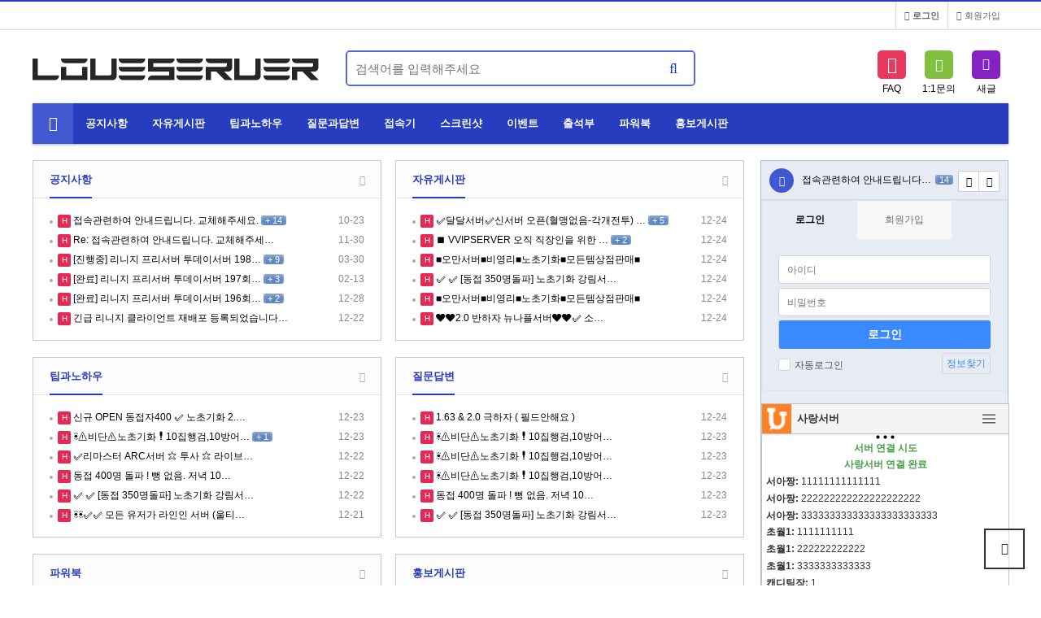

--- FILE ---
content_type: text/html; charset=utf-8
request_url: https://www.loveserver.net/
body_size: 7906
content:
<!doctype html>
<html lang="ko">
<head>
<meta charset="utf-8">
<meta http-equiv="imagetoolbar" content="no">
<meta http-equiv="X-UA-Compatible" content="IE=edge">
<!-- SEO meta -->
<link rel="canonical" href="https://loveserver.net/" />
<meta name="robots" content="index,follow" />
<title>리니지 프리서버 - 사랑서버 리니지 최고 장수서버</title>
<meta name="subject" content="투데이서버 - 리니지 프리서버 홍보 커뮤니티" />
<meta name="title" content="투데이서버 - 리니지 프리서버 홍보 커뮤니티" />
<meta name="author" content="투데이서버 - 리니지 프리서버 홍보 커뮤니티">
<meta name="description" content="리니지 프리서버 홍보 커뮤니티 투데이서버 입니다. 오늘의 오픈 하자 반하자 놀자 반놀자 서버를 확인하세요. 투데이서버는 프리서버 홍보 커뮤니티 입니다."/>
<meta name="keywords" content="투데이서버, 리니지프리서버, 오늘의서버, 우아미넷, 리니지우아미, 팝리니지, 투데이서버, 리니지리마스터프리서버, 프리서버투데이,사랑서버,김서버" />

<!-- SEO og meta -->
<meta property="og:type" content="website" />
<meta property="og:rich_attachment" content="true" />
<meta property="og:site_name" content="투데이서버" />
<meta property="og:title" content="투데이서버 - 리니지 프리서버 홍보 커뮤니티" />
<meta property="og:description" content="리니지 프리서버 홍보 커뮤니티 투데이서버 입니다. 오늘의 오픈 하자 반하자 놀자 반놀자 서버를 확인하세요. 투데이서버는 프리서버 홍보 커뮤니티 입니다." />
<meta property="og:image" content="https://loveserver.net/data/sns/seo.jpg" />
<meta property="og:locale" content="ko_KR" />
<meta property="og:url" content="https://loveserver.net/" />

<!-- GB twitter meta -->
<meta name="twitter:card" content="summary_large_image" />
<meta name="twitter:site" content="투데이서버 - 리니지 프리서버 홍보 커뮤니티" />
<meta name="twitter:title" content="투데이서버 - 리니지 프리서버 홍보 커뮤니티" />
<meta name="twitter:description" content="리니지 프리서버 홍보 커뮤니티 투데이서버 입니다. 오늘의 오픈 하자 반하자 놀자 반놀자 서버를 확인하세요. 투데이서버는 프리서버 홍보 커뮤니티 입니다." />
<meta name="twitter:image" content="https://loveserver.net/data/sns/seo.jpg" />
<meta name="twitter:creator" content="투데이서버 - 리니지 프리서버 홍보 커뮤니티">

<!-- GB google+ meta -->
<meta itemprop="name" content="투데이서버 - 리니지 프리서버 홍보 커뮤니티" />
<meta itemprop="description" content="리니지 프리서버 홍보 커뮤니티 투데이서버 입니다. 오늘의 오픈 하자 반하자 놀자 반놀자 서버를 확인하세요. 투데이서버는 프리서버 홍보 커뮤니티 입니다." />
<meta itemprop="image" content="https://loveserver.net/data/sns/seo.jpg" />

<!-- APPLE-GB -->
<meta name="apple-mobile-web-app-title" content="투데이서버 - 리니지 프리서버 홍보 커뮤니티">
<link rel="shortcut icon" href="https://loveserver.net/favicon.ico" type="image/x-icon">
<link rel="icon" href="https://loveserver.net/favicon.ico" type="image/x-icon">
<link rel="apple-touch-icon-precomposed" href="//loveserver.net/img/favicon-152.png">
<meta name="google-site-verification" content="gBU95uLGovU3N03X9Z-zPNZv679o1S5OBEpGn-8sTOE" />
<title>리니지 프리서버 - 사랑서버 리니지 최고 장수서버</title>
<link rel="stylesheet" href="https://loveserver.net/theme/53/css/default.css?ver=210618">
<link rel="stylesheet" href="https://loveserver.net/js/font-awesome/css/font-awesome.min.css?ver=210618">
<link rel="stylesheet" href="https://loveserver.net/theme/53/skin/latest/basic/style.css?ver=210618">
<link rel="stylesheet" href="https://loveserver.net/theme/53/skin/latest/pic_basic/style.css?ver=210618">
<link rel="stylesheet" href="https://loveserver.net/theme/53/skin/latest/notice/style.css?ver=210618">
<link rel="stylesheet" href="https://loveserver.net/theme/53/skin/outlogin/basic/style.css?ver=210618">
<link rel="stylesheet" href="https://loveserver.net/theme/53/skin/visit/basic/style.css?ver=210618">
<!--[if lte IE 8]>
<script src="https://loveserver.net/js/html5.js"></script>
<![endif]-->
<script>
// 자바스크립트에서 사용하는 전역변수 선언
var g5_url       = "https://loveserver.net";
var g5_bbs_url   = "https://loveserver.net/bbs";
var g5_is_member = "";
var g5_is_admin  = "";
var g5_is_mobile = "";
var g5_bo_table  = "";
var g5_sca       = "";
var g5_editor    = "";
var g5_cookie_domain = "";
</script>
<script src="https://loveserver.net/js/jquery-1.12.4.min.js"></script>
<script src="https://loveserver.net/js/jquery-migrate-1.4.1.min.js"></script>
<script src="https://loveserver.net/js/jquery.menu.js?ver=210618"></script>
<script src="https://loveserver.net/js/common.js?ver=210618"></script>
<script src="https://loveserver.net/js/wrest.js?ver=210618"></script>
<script src="https://loveserver.net/js/placeholders.min.js"></script>
<script src="https://loveserver.net/js/jquery.bxslider.js"></script>
</head>
<body>

<!-- 상단 시작 { -->
<div id="hd">
    <h1 id="hd_h1">리니지 프리서버 - 사랑서버 리니지 최고 장수서버</h1>

    <div id="skip_to_container"><a href="#container">본문 바로가기</a></div>

    
<!-- 팝업레이어 시작 { -->
<div id="hd_pop">
    <h2>팝업레이어 알림</h2>

<span class="sound_only">팝업레이어 알림이 없습니다.</span></div>

<script>
$(function() {
    $(".hd_pops_reject").click(function() {
        var id = $(this).attr('class').split(' ');
        var ck_name = id[1];
        var exp_time = parseInt(id[2]);
        $("#"+id[1]).css("display", "none");
        set_cookie(ck_name, 1, exp_time, g5_cookie_domain);
    });
    $('.hd_pops_close').click(function() {
        var idb = $(this).attr('class').split(' ');
        $('#'+idb[1]).css('display','none');
    });
    $("#hd").css("z-index", 1000);
});
</script>
<!-- } 팝업레이어 끝 -->    <div id="tnb">
        <ul>
                        <li><a href="https://loveserver.net/bbs/register.php"><i class="fa fa-user-plus" aria-hidden="true"></i> 회원가입</a></li>
            <li><a href="https://loveserver.net/bbs/login.php"><b><i class="fa fa-sign-in" aria-hidden="true"></i> 로그인</b></a></li>
            
        </ul>
  
    </div>
    <div id="hd_wrapper">

        <div id="logo">
            <a href="https://loveserver.net"><img src="https://loveserver.net/img/logo.png" alt="리니지 프리서버 - 사랑서버 리니지 최고 장수서버"></a>
        </div>
    
        <div class="hd_sch_wr">
            <fieldset id="hd_sch" >
                <legend>사이트 내 전체검색</legend>
                <form name="fsearchbox" method="get" action="https://loveserver.net/bbs/search.php" onsubmit="return fsearchbox_submit(this);">
                <input type="hidden" name="sfl" value="wr_subject||wr_content">
                <input type="hidden" name="sop" value="and">
                <label for="sch_stx" class="sound_only">검색어 필수</label>
                <input type="text" name="stx" id="sch_stx" maxlength="20" placeholder="검색어를 입력해주세요">
                <button type="submit" id="sch_submit" value="검색"><i class="fa fa-search" aria-hidden="true"></i><span class="sound_only">검색</span></button>
                </form>

                <script>
                function fsearchbox_submit(f)
                {
                    if (f.stx.value.length < 2) {
                        alert("검색어는 두글자 이상 입력하십시오.");
                        f.stx.select();
                        f.stx.focus();
                        return false;
                    }

                    // 검색에 많은 부하가 걸리는 경우 이 주석을 제거하세요.
                    var cnt = 0;
                    for (var i=0; i<f.stx.value.length; i++) {
                        if (f.stx.value.charAt(i) == ' ')
                            cnt++;
                    }

                    if (cnt > 1) {
                        alert("빠른 검색을 위하여 검색어에 공백은 한개만 입력할 수 있습니다.");
                        f.stx.select();
                        f.stx.focus();
                        return false;
                    }

                    return true;
                }
                </script>

            </fieldset>
                
        </div>
        <ul id="hd_qnb">
            <li><a href="https://loveserver.net/bbs/faq.php"><i class="fa fa-question" aria-hidden="true"></i><span>FAQ</span></a></li>
            <li><a href="https://loveserver.net/bbs/qalist.php"><i class="fa fa-comments" aria-hidden="true"></i><span>1:1문의</span></a></li>
            <li><a href="https://loveserver.net/bbs/new.php"><i class="fa fa-history" aria-hidden="true"></i><span>새글</span></a></li>
        </ul>
    </div>
    
    <nav id="gnb">
        <h2>메인메뉴</h2>
        <div class="gnb_wrap">
            <ul id="gnb_1dul">
                <li class="gnb_1dli gnb_mnal"><button type="button" class="gnb_menu_btn"><i class="fa fa-bars" aria-hidden="true"></i><span class="sound_only">전체메뉴열기</span></button></li>
                                <li class="gnb_1dli" style="z-index:999">
                    <a href="/notice" target="_self" class="gnb_1da">공지사항</a>
                                    </li>
                                <li class="gnb_1dli" style="z-index:998">
                    <a href="/freeboard" target="_self" class="gnb_1da">자유게시판</a>
                                    </li>
                                <li class="gnb_1dli" style="z-index:997">
                    <a href="/lineage_tip" target="_self" class="gnb_1da">팁과노하우</a>
                                    </li>
                                <li class="gnb_1dli" style="z-index:996">
                    <a href="/qa" target="_self" class="gnb_1da">질문과답변</a>
                                    </li>
                                <li class="gnb_1dli" style="z-index:995">
                    <a href="/connect" target="_self" class="gnb_1da">접속기</a>
                                    </li>
                                <li class="gnb_1dli" style="z-index:994">
                    <a href="/screenshot" target="_self" class="gnb_1da">스크린샷</a>
                                    </li>
                                <li class="gnb_1dli" style="z-index:993">
                    <a href="/event" target="_self" class="gnb_1da">이벤트</a>
                                    </li>
                                <li class="gnb_1dli" style="z-index:992">
                    <a href="/attend" target="_self" class="gnb_1da">출석부</a>
                                    </li>
                                <li class="gnb_1dli" style="z-index:991">
                    <a href="/powerbook" target="_self" class="gnb_1da">파워북</a>
                                    </li>
                                <li class="gnb_1dli" style="z-index:990">
                    <a href="/lineage_hongbo" target="_self" class="gnb_1da">홍보게시판</a>
                                    </li>
                            </ul>
            <div id="gnb_all">
                <h2>전체메뉴</h2>
                <ul class="gnb_al_ul">
                                        <li class="gnb_al_li">
                        <a href="/notice" target="_self" class="gnb_al_a">공지사항</a>
                                            </li>
                                        <li class="gnb_al_li">
                        <a href="/freeboard" target="_self" class="gnb_al_a">자유게시판</a>
                                            </li>
                                        <li class="gnb_al_li">
                        <a href="/lineage_tip" target="_self" class="gnb_al_a">팁과노하우</a>
                                            </li>
                                        <li class="gnb_al_li">
                        <a href="/qa" target="_self" class="gnb_al_a">질문과답변</a>
                                            </li>
                                        <li class="gnb_al_li">
                        <a href="/connect" target="_self" class="gnb_al_a">접속기</a>
                                            </li>
                                        <li class="gnb_al_li">
                        <a href="/screenshot" target="_self" class="gnb_al_a">스크린샷</a>
                                            </li>
                                        <li class="gnb_al_li">
                        <a href="/event" target="_self" class="gnb_al_a">이벤트</a>
                                            </li>
                                        <li class="gnb_al_li">
                        <a href="/attend" target="_self" class="gnb_al_a">출석부</a>
                                            </li>
                                        <li class="gnb_al_li">
                        <a href="/powerbook" target="_self" class="gnb_al_a">파워북</a>
                                            </li>
                                        <li class="gnb_al_li">
                        <a href="/lineage_hongbo" target="_self" class="gnb_al_a">홍보게시판</a>
                                            </li>
                                    </ul>
                <button type="button" class="gnb_close_btn"><i class="fa fa-times" aria-hidden="true"></i></button>
            </div>
        </div>
    </nav>
    <script>
    
    $(function(){
        $(".gnb_menu_btn").click(function(){
            $("#gnb_all").show();
        });
        $(".gnb_close_btn").click(function(){
            $("#gnb_all").hide();
        });
    });

    </script>
</div>
<!-- } 상단 끝 -->


<hr>

<!-- 콘텐츠 시작 { -->
<div id="wrapper">
    <div id="container_wr">
   
    <div id="container">
        

<h2 class="sound_only">최신글</h2>

<div class="latest_wr">
<!-- 최신글 시작 -->

    <div style="float:left;" class="lt_wr">
        
<div class="lat">
    <h2 class="lat_title"><a href="https://loveserver.net/bbs/board.php?bo_table=notice">공지사항</a></h2>
    <ul>
            <li>
            <span class="hot_icon">H<span class="sound_only">인기글</span></span><a href="https://loveserver.net/bbs/board.php?bo_table=notice&amp;wr_id=1049"> 접속관련하여 안내드립니다. 교체해주세요.</a>
            <span class="lt_cmt">+ <span class="cnt_cmt">14</span></span>
            <span class="lt_date">10-23</span>
        </li>
            <li>
            <span class="hot_icon">H<span class="sound_only">인기글</span></span><a href="https://loveserver.net/bbs/board.php?bo_table=notice&amp;wr_id=1057"> Re: 접속관련하여 안내드립니다. 교체해주세…</a>
            <span class="lt_date">11-30</span>
        </li>
            <li>
            <span class="hot_icon">H<span class="sound_only">인기글</span></span><a href="https://loveserver.net/bbs/board.php?bo_table=notice&amp;wr_id=1039"> [진행중] 리니지 프리서버 투데이서버 198…</a>
            <span class="lt_cmt">+ <span class="cnt_cmt">9</span></span>
            <span class="lt_date">03-30</span>
        </li>
            <li>
            <span class="hot_icon">H<span class="sound_only">인기글</span></span><a href="https://loveserver.net/bbs/board.php?bo_table=notice&amp;wr_id=1035"> [완료] 리니지 프리서버 투데이서버 197회…</a>
            <span class="lt_cmt">+ <span class="cnt_cmt">3</span></span>
            <span class="lt_date">02-13</span>
        </li>
            <li>
            <span class="hot_icon">H<span class="sound_only">인기글</span></span><a href="https://loveserver.net/bbs/board.php?bo_table=notice&amp;wr_id=1031"> [완료] 리니지 프리서버 투데이서버 196회…</a>
            <span class="lt_cmt">+ <span class="cnt_cmt">2</span></span>
            <span class="lt_date">12-28</span>
        </li>
            <li>
            <span class="hot_icon">H<span class="sound_only">인기글</span></span><a href="https://loveserver.net/bbs/board.php?bo_table=notice&amp;wr_id=1030"> 긴급 리니지 클라이언트 재배포 등록되었습니다…</a>
            <span class="lt_date">12-22</span>
        </li>
            </ul>
    <a href="https://loveserver.net/bbs/board.php?bo_table=notice" class="lt_more"><span class="sound_only">공지사항</span><i class="fa fa-plus" aria-hidden="true"></i><span class="sound_only"> 더보기</span></a>

</div>
    </div>

    <div style="float:right;" class="lt_wr">
        
<div class="lat">
    <h2 class="lat_title"><a href="https://loveserver.net/bbs/board.php?bo_table=freeboard">자유게시판</a></h2>
    <ul>
            <li>
            <span class="hot_icon">H<span class="sound_only">인기글</span></span><a href="https://loveserver.net/bbs/board.php?bo_table=freeboard&amp;wr_id=298781"> ✅달달서버✅신서버 오픈(혈맹없음-각개전투) …</a>
            <span class="lt_cmt">+ <span class="cnt_cmt">5</span></span>
            <span class="lt_date">12-24</span>
        </li>
            <li>
            <span class="hot_icon">H<span class="sound_only">인기글</span></span><a href="https://loveserver.net/bbs/board.php?bo_table=freeboard&amp;wr_id=298780"> ⏹ VVIPSERVER 오직 직장인을 위한 …</a>
            <span class="lt_cmt">+ <span class="cnt_cmt">2</span></span>
            <span class="lt_date">12-24</span>
        </li>
            <li>
            <span class="hot_icon">H<span class="sound_only">인기글</span></span><a href="https://loveserver.net/bbs/board.php?bo_table=freeboard&amp;wr_id=298779"> ■오만서버■비영리■노초기화■모든템상점판매■</a>
            <span class="lt_date">12-24</span>
        </li>
            <li>
            <span class="hot_icon">H<span class="sound_only">인기글</span></span><a href="https://loveserver.net/bbs/board.php?bo_table=freeboard&amp;wr_id=298778"> ✅ ✅ [동접 350명돌파] 노초기화 강림서…</a>
            <span class="lt_date">12-24</span>
        </li>
            <li>
            <span class="hot_icon">H<span class="sound_only">인기글</span></span><a href="https://loveserver.net/bbs/board.php?bo_table=freeboard&amp;wr_id=298777"> ■오만서버■비영리■노초기화■모든템상점판매■</a>
            <span class="lt_date">12-24</span>
        </li>
            <li>
            <span class="hot_icon">H<span class="sound_only">인기글</span></span><a href="https://loveserver.net/bbs/board.php?bo_table=freeboard&amp;wr_id=298776"> ❤️❤️2.0 반하자 뉴나플서버❤️❤️✅ 소…</a>
            <span class="lt_date">12-24</span>
        </li>
            </ul>
    <a href="https://loveserver.net/bbs/board.php?bo_table=freeboard" class="lt_more"><span class="sound_only">자유게시판</span><i class="fa fa-plus" aria-hidden="true"></i><span class="sound_only"> 더보기</span></a>

</div>
    </div>

    <div style="float:left;" class="lt_wr">
        
<div class="lat">
    <h2 class="lat_title"><a href="https://loveserver.net/bbs/board.php?bo_table=lineage_tip">팁과노하우</a></h2>
    <ul>
            <li>
            <span class="hot_icon">H<span class="sound_only">인기글</span></span><a href="https://loveserver.net/bbs/board.php?bo_table=lineage_tip&amp;wr_id=18471"> 신규 OPEN 동접자400 ✅ 노초기화 2.…</a>
            <span class="lt_date">12-23</span>
        </li>
            <li>
            <span class="hot_icon">H<span class="sound_only">인기글</span></span><a href="https://loveserver.net/bbs/board.php?bo_table=lineage_tip&amp;wr_id=18470"> ☀️⚠️비단⚠️노초기화❗️10집행검,10방어…</a>
            <span class="lt_cmt">+ <span class="cnt_cmt">1</span></span>
            <span class="lt_date">12-23</span>
        </li>
            <li>
            <span class="hot_icon">H<span class="sound_only">인기글</span></span><a href="https://loveserver.net/bbs/board.php?bo_table=lineage_tip&amp;wr_id=18469"> ✅리마스터 ARC서버 ⭐️ 투사 ⭐️ 라이브…</a>
            <span class="lt_date">12-22</span>
        </li>
            <li>
            <span class="hot_icon">H<span class="sound_only">인기글</span></span><a href="https://loveserver.net/bbs/board.php?bo_table=lineage_tip&amp;wr_id=18468"> 동접 400명 돌파 ! 뻥 없음. 저녁 10…</a>
            <span class="lt_date">12-22</span>
        </li>
            <li>
            <span class="hot_icon">H<span class="sound_only">인기글</span></span><a href="https://loveserver.net/bbs/board.php?bo_table=lineage_tip&amp;wr_id=18467"> ✅ ✅ [동접 350명돌파] 노초기화 강림서…</a>
            <span class="lt_date">12-22</span>
        </li>
            <li>
            <span class="hot_icon">H<span class="sound_only">인기글</span></span><a href="https://loveserver.net/bbs/board.php?bo_table=lineage_tip&amp;wr_id=18466"> ☀️☀️✅✅ 모든 유저가 라인인 서버 (울티…</a>
            <span class="lt_date">12-21</span>
        </li>
            </ul>
    <a href="https://loveserver.net/bbs/board.php?bo_table=lineage_tip" class="lt_more"><span class="sound_only">팁과노하우</span><i class="fa fa-plus" aria-hidden="true"></i><span class="sound_only"> 더보기</span></a>

</div>
    </div>

    <div style="float:right;" class="lt_wr">
        
<div class="lat">
    <h2 class="lat_title"><a href="https://loveserver.net/bbs/board.php?bo_table=qa">질문답변</a></h2>
    <ul>
            <li>
            <span class="hot_icon">H<span class="sound_only">인기글</span></span><a href="https://loveserver.net/bbs/board.php?bo_table=qa&amp;wr_id=19232"> 1.63 & 2.0 극하자 ( 필드안해요 )</a>
            <span class="lt_date">12-24</span>
        </li>
            <li>
            <span class="hot_icon">H<span class="sound_only">인기글</span></span><a href="https://loveserver.net/bbs/board.php?bo_table=qa&amp;wr_id=19231"> ☀️⚠️비단⚠️노초기화❗️10집행검,10방어…</a>
            <span class="lt_date">12-23</span>
        </li>
            <li>
            <span class="hot_icon">H<span class="sound_only">인기글</span></span><a href="https://loveserver.net/bbs/board.php?bo_table=qa&amp;wr_id=19230"> ☀️⚠️비단⚠️노초기화❗️10집행검,10방어…</a>
            <span class="lt_date">12-23</span>
        </li>
            <li>
            <span class="hot_icon">H<span class="sound_only">인기글</span></span><a href="https://loveserver.net/bbs/board.php?bo_table=qa&amp;wr_id=19229"> ☀️⚠️비단⚠️노초기화❗️10집행검,10방어…</a>
            <span class="lt_date">12-23</span>
        </li>
            <li>
            <span class="hot_icon">H<span class="sound_only">인기글</span></span><a href="https://loveserver.net/bbs/board.php?bo_table=qa&amp;wr_id=19228"> 동접 400명 돌파 ! 뻥 없음. 저녁 10…</a>
            <span class="lt_date">12-23</span>
        </li>
            <li>
            <span class="hot_icon">H<span class="sound_only">인기글</span></span><a href="https://loveserver.net/bbs/board.php?bo_table=qa&amp;wr_id=19227"> ✅ ✅ [동접 350명돌파] 노초기화 강림서…</a>
            <span class="lt_date">12-23</span>
        </li>
            </ul>
    <a href="https://loveserver.net/bbs/board.php?bo_table=qa" class="lt_more"><span class="sound_only">질문답변</span><i class="fa fa-plus" aria-hidden="true"></i><span class="sound_only"> 더보기</span></a>

</div>
    </div>

    <div style="float:left;" class="lt_wr">
        
<div class="lat">
    <h2 class="lat_title"><a href="https://loveserver.net/bbs/board.php?bo_table=powerbook">파워북</a></h2>
    <ul>
            <li>
            <span class="hot_icon">H<span class="sound_only">인기글</span></span><a href="https://loveserver.net/bbs/board.php?bo_table=powerbook&amp;wr_id=8"> <strong>4대적중및 내성에 따른 확률</strong></a>
            <span class="lt_date">08-18</span>
        </li>
            <li>
            <span class="hot_icon">H<span class="sound_only">인기글</span></span><a href="https://loveserver.net/bbs/board.php?bo_table=powerbook&amp;wr_id=5"> [사랑서버 파워북] 본브레이크 확률 계산법</a>
            <span class="lt_date">09-29</span>
        </li>
            <li>
            <span class="hot_icon">H<span class="sound_only">인기글</span></span><a href="https://loveserver.net/bbs/board.php?bo_table=powerbook&amp;wr_id=4"> [사랑서버 파워북] 엔케니닷지와 미러이미지 …</a>
            <span class="lt_date">10-10</span>
        </li>
            <li>
            <span class="hot_icon">H<span class="sound_only">인기글</span></span><a href="https://loveserver.net/bbs/board.php?bo_table=powerbook&amp;wr_id=3"> [사랑서버 파워북] 불요정은 과연 쓰레기인가…</a>
            <span class="lt_date">10-08</span>
        </li>
            <li>
            <span class="hot_icon">H<span class="sound_only">인기글</span></span><a href="https://loveserver.net/bbs/board.php?bo_table=powerbook&amp;wr_id=2"> [사랑서 파워북] 약점 노출과 확률에 관하여…</a>
            <span class="lt_date">10-08</span>
        </li>
            <li>
            <span class="hot_icon">H<span class="sound_only">인기글</span></span><a href="https://loveserver.net/bbs/board.php?bo_table=powerbook&amp;wr_id=1"> [사랑서버파워북]쇼크스턴의 공식을 알아보자.…</a>
            <span class="lt_date">10-08</span>
        </li>
            </ul>
    <a href="https://loveserver.net/bbs/board.php?bo_table=powerbook" class="lt_more"><span class="sound_only">파워북</span><i class="fa fa-plus" aria-hidden="true"></i><span class="sound_only"> 더보기</span></a>

</div>
    </div>

    <div style="float:right;" class="lt_wr">
        
<div class="lat">
    <h2 class="lat_title"><a href="https://loveserver.net/bbs/board.php?bo_table=lineage_hongbo">홍보게시판</a></h2>
    <ul>
            <li>
            <span class="new_icon">N<span class="sound_only">새글</span></span><a href="https://loveserver.net/bbs/board.php?bo_table=lineage_hongbo&amp;wr_id=498720"> ✅리니지2☑️최초 로즈베인 서버✅상위템지급☑…</a>
            <span class="lt_date">21:19</span>
        </li>
            <li>
            <span class="new_icon">N<span class="sound_only">새글</span></span><a href="https://loveserver.net/bbs/board.php?bo_table=lineage_hongbo&amp;wr_id=498719"> 반놀자 리마기반 PDR신서버 캐시포인트와 패…</a>
            <span class="lt_date">21:18</span>
        </li>
            <li>
            <span class="new_icon">N<span class="sound_only">새글</span></span><a href="https://loveserver.net/bbs/board.php?bo_table=lineage_hongbo&amp;wr_id=498718"> ⭕⭕Goserver 디아블로 2⛔️⛔️ 시즌…</a>
            <span class="lt_date">21:18</span>
        </li>
            <li>
            <span class="new_icon">N<span class="sound_only">새글</span></span><a href="https://loveserver.net/bbs/board.php?bo_table=lineage_hongbo&amp;wr_id=498717"> ☑️☑️ 여명서버 ☑️ 2.0 ☑️ 하자 ☑…</a>
            <span class="lt_date">21:18</span>
        </li>
            <li>
            <span class="new_icon">N<span class="sound_only">새글</span></span><a href="https://loveserver.net/bbs/board.php?bo_table=lineage_hongbo&amp;wr_id=498716"> ꧁༺❤️리니지2 엔젤서버❤️ ▶️하이파이브 …</a>
            <span class="lt_date">21:17</span>
        </li>
            <li>
            <span class="new_icon">N<span class="sound_only">새글</span></span><a href="https://loveserver.net/bbs/board.php?bo_table=lineage_hongbo&amp;wr_id=498715"> 리니지2 위너서버</a>
            <span class="lt_date">21:17</span>
        </li>
            </ul>
    <a href="https://loveserver.net/bbs/board.php?bo_table=lineage_hongbo" class="lt_more"><span class="sound_only">홍보게시판</span><i class="fa fa-plus" aria-hidden="true"></i><span class="sound_only"> 더보기</span></a>

</div>
    </div>
    <!-- 최신글 끝 -->

</div>

<div class="latest_wr">
    <!--  사진 최신글2 { -->
    
<div class="pic_lt">
    <h2 class="lat_title"><a href="https://loveserver.net/bbs/board.php?bo_table=screenshot">스크린샷</a></h2>
    <ul>
            <li>
            <a href="https://loveserver.net/bbs/board.php?bo_table=screenshot&amp;wr_id=14793" class="lt_img"><img src="https://loveserver.net/img/no_img.png" alt="이미지가 없습니다." ></a>
            <span class="hot_icon">H<span class="sound_only">인기글</span></span><a href="https://loveserver.net/bbs/board.php?bo_table=screenshot&amp;wr_id=14793"> 동접 400명 돌파 ! 뻥 없음. 저녁 1…</a>
            <span class="lt_date">12-24</span>
        </li>
            <li>
            <a href="https://loveserver.net/bbs/board.php?bo_table=screenshot&amp;wr_id=14792" class="lt_img"><img src="https://loveserver.net/img/no_img.png" alt="이미지가 없습니다." ></a>
            <span class="hot_icon">H<span class="sound_only">인기글</span></span><a href="https://loveserver.net/bbs/board.php?bo_table=screenshot&amp;wr_id=14792"> ✅ ✅ [동접 350명돌파] 노초기화 강림…</a>
            <span class="lt_date">12-24</span>
        </li>
            <li>
            <a href="https://loveserver.net/bbs/board.php?bo_table=screenshot&amp;wr_id=14791" class="lt_img"><img src="https://loveserver.net/img/no_img.png" alt="이미지가 없습니다." ></a>
            <span class="hot_icon">H<span class="sound_only">인기글</span></span><a href="https://loveserver.net/bbs/board.php?bo_table=screenshot&amp;wr_id=14791"> 신규 OPEN 동접자400 ✅ 노초기화 2…</a>
            <span class="lt_date">12-23</span>
        </li>
            <li>
            <a href="https://loveserver.net/bbs/board.php?bo_table=screenshot&amp;wr_id=14790" class="lt_img"><img src="https://loveserver.net/img/no_img.png" alt="이미지가 없습니다." ></a>
            <span class="hot_icon">H<span class="sound_only">인기글</span></span><a href="https://loveserver.net/bbs/board.php?bo_table=screenshot&amp;wr_id=14790"> 동접 400명 돌파 ! 뻥 없음. 저녁 1…</a>
            <span class="lt_date">12-13</span>
        </li>
            <li>
            <a href="https://loveserver.net/bbs/board.php?bo_table=screenshot&amp;wr_id=14789" class="lt_img"><img src="https://loveserver.net/img/no_img.png" alt="이미지가 없습니다." ></a>
            <span class="hot_icon">H<span class="sound_only">인기글</span></span><a href="https://loveserver.net/bbs/board.php?bo_table=screenshot&amp;wr_id=14789"> ✅ ✅ [동접 350명돌파] 노초기화 강림…</a>
            <span class="lt_date">12-13</span>
        </li>
            </ul>
    <a href="https://loveserver.net/bbs/board.php?bo_table=screenshot" class="lt_more"><span class="sound_only">스크린샷</span><i class="fa fa-plus" aria-hidden="true"></i><span class="sound_only"> 더보기</span></a>

</div>
    <!-- } 사진 최신글2 끝 -->
</div>


    </div>
    <div id="aside">
        
<div class="notice">
    <h2><a href="https://loveserver.net/bbs/board.php?bo_table=notice"><i class="fa fa-bullhorn" aria-hidden="true"></i><span class="sound_only">공지사항</span></a></h2>
    <ul>
            <li>
            <a href="https://loveserver.net/bbs/board.php?bo_table=notice&amp;wr_id=1049&amp;page=12">접속관련하여 안내드립니다…<span class="cnt_cmt">14</span></a>        </li>
            <li>
            <a href="https://loveserver.net/bbs/board.php?bo_table=notice&amp;wr_id=1057&amp;page=12">Re: 접속관련하여 안내…</a>        </li>
            <li>
            <a href="https://loveserver.net/bbs/board.php?bo_table=notice&amp;wr_id=1039&amp;page=12">[진행중] 리니지 프리서…<span class="cnt_cmt">9</span></a>        </li>
            <li>
            <a href="https://loveserver.net/bbs/board.php?bo_table=notice&amp;wr_id=1035&amp;page=12">[완료] 리니지 프리서버…<span class="cnt_cmt">3</span></a>        </li>
            </ul>

</div>
<script>
    $('.notice ul').bxSlider({
        hideControlOnEnd: true,
        pager:false,
        nextText: '<i class="fa fa-angle-right" aria-hidden="true"></i>',
        prevText: '<i class="fa fa-angle-left" aria-hidden="true"></i>'
    });
</script>
        
<!-- 로그인 전 아웃로그인 시작 { -->
<section id="ol_before" class="ol">
	<div id="ol_be_cate">
    	<h2><span class="sound_only">회원</span>로그인</h2>
    	<a href="https://loveserver.net/bbs/register.php" class="join">회원가입</a>
    </div>
    <form name="foutlogin" action="https://loveserver.net/bbs/login_check.php" onsubmit="return fhead_submit(this);" method="post" autocomplete="off">
    <fieldset>
        <div class="ol_wr">
            <input type="hidden" name="url" value="https%3A%2F%2Floveserver.net%2F">
            <label for="ol_id" id="ol_idlabel" class="sound_only">회원아이디<strong>필수</strong></label>
            <input type="text" id="ol_id" name="mb_id" required maxlength="20" placeholder="아이디">
            <label for="ol_pw" id="ol_pwlabel" class="sound_only">비밀번호<strong>필수</strong></label>
            <input type="password" name="mb_password" id="ol_pw" required maxlength="20" placeholder="비밀번호">
            <input type="submit" id="ol_submit" value="로그인" class="btn_b02">
        </div>
        <div class="ol_auto_wr"> 
            <div id="ol_auto" class="chk_box">
                <input type="checkbox" name="auto_login" value="1" id="auto_login" class="selec_chk">
                <label for="auto_login" id="auto_login_label"><span></span>자동로그인</label>
            </div>
            <div id="ol_svc">
                <a href="https://loveserver.net/bbs/password_lost.php" id="ol_password_lost">정보찾기</a>
            </div>
        </div>
        
    </fieldset>
    </form>
</section>

<script>
jQuery(function($) {

    var $omi = $('#ol_id'),
        $omp = $('#ol_pw'),
        $omi_label = $('#ol_idlabel'),
        $omp_label = $('#ol_pwlabel');

    $omi_label.addClass('ol_idlabel');
    $omp_label.addClass('ol_pwlabel');

    $("#auto_login").click(function(){
        if ($(this).is(":checked")) {
            if(!confirm("자동로그인을 사용하시면 다음부터 회원아이디와 비밀번호를 입력하실 필요가 없습니다.\n\n공공장소에서는 개인정보가 유출될 수 있으니 사용을 자제하여 주십시오.\n\n자동로그인을 사용하시겠습니까?"))
                return false;
        }
    });
});

function fhead_submit(f)
{
    if( $( document.body ).triggerHandler( 'outlogin1', [f, 'foutlogin'] ) !== false ){
        return true;
    }
    return false;
}
</script>
<!-- } 로그인 전 아웃로그인 끝 -->

<!-- 미니톡 시작 
<script type="text/javascript" src="https://www.loveserver.net/minitalk/scripts/minitalk.js" charset="UTF-8"></script>
<script type="text/javascript">
new Minitalk({
  id:"MinitalkG5Outlogin",
  channel:"loveserver",
  width:"100%",
  height:"500",
  templet:"default",
  usercode:"jbwia5+ITF9mmQfMKeip88W+tVCQ0r4Zl9teIP5L/z42Z2KFLSehSa7n3BxNO3iYN7aLWj3takBKVlnUZDNRTTNgeKEIxuLDVuhDK4RhjRZU071f6r1Nz5qI0fcz2mME",
  listeners:{
    init:function(minitalk) {
      // 쪽지보내기 메뉴추가
      minitalk.user.appendMenu({
        name:"memo",
        text:"쪽지보내기",
        iconClass:"mi mi-message",
        visible:function(minitalk,user,me) {
          if (user.extras === null || user.extras.mb_id === undefined || me.extras === null || me.extras.mb_id === undefiend) return false;
          return true;
        },
        handler:function(minitalk,user) {
          win_memo("https://loveserver.net/bbs/memo_form.php?me_recv_mb_id=" + user.extras.mb_id);
        }
      });
 
      // 자기소개 메뉴추가
      minitalk.user.appendMenu({
        name:"profile",
        text:"자기소개",
        iconClass:"mi mi-user",
        visible:function(minitalk,user,me) {
          if (user.extras === null || user.extras.mb_id === undefined || me.extras === null || me.extras.mb_id === undefiend) return false;
          return true;
        },
        handler:function(minitalk,user) {
          win_profile("https://loveserver.net/bbs/profile.php?mb_id=" + user.extras.mb_id);
        }
      });
 
      // 전체게시물 메뉴추가
      minitalk.user.appendMenu({
        name:"new",
        text:"전체게시물",
        iconClass:"mi mi-search",
        visible:function(minitalk,user) {
          if (user.extras === null || user.extras.mb_id === undefined) return false;
          return true;
        },
        handler:function(minitalk,user) {
          check_goto_new("https://loveserver.net/bbs/new.php?mb_id=" + user.extras.mb_id);
        }
      });
 
    }
  }
});
</script> -->
<!-- 미니톡 끝 -->

<!-- 유챗 채팅방 시작 -->
			<script async src="//client.uchat.io/uchat.js"></script>
<u-chat room='loveserver' user_data='level 1|room loveserver|time 1769602804|hash 8f5a514111f58c2bfd495091adb537c8' style="display:inline-block; width:305px; height:500px;"></u-chat>

	<!-- 유챗 채팅방 종료 -->                
<!-- 접속자집계 시작 { -->
<section id="visit">
    <h2><i class="fa fa-users" aria-hidden="true"></i>  접속자집계</h2>
    <dl>
        <dt><span class="color_1"></span> 오늘</dt>
        <dd><strong class="color_1">917</strong></dd>
        <dt><span class="color_2"></span> 어제</dt>
        <dd><strong class="color_2">1,402</strong></dd>
        <dt><span class="color_3"></span> 최대</dt>
        <dd><strong class="color_3">11,269</strong></dd>
        <dt><span class="color_4"></span> 전체</dt>
        <dd><strong class="color_4">3,193,338</strong></dd>
    </dl>
    </section>
<!-- } 접속자집계 끝 -->

    </div>
</div>

</div>
<!-- } 콘텐츠 끝 -->

<hr>

<!-- 하단 시작 { -->
<div id="ft">

    <div id="ft_wr">
        <div id="ft_link">
            <a href="https://loveserver.net/bbs/content.php?co_id=company">회사소개</a>
            <a href="https://loveserver.net/bbs/content.php?co_id=privacy">개인정보처리방침</a>
            <a href="https://loveserver.net/bbs/content.php?co_id=provision">서비스이용약관</a>
            <a href="https://loveserver.net/?device=mobile">모바일버전</a>
        </div>
        <div id="ft_copy">Copyright &copy; <b>리니지 사랑서버.</b> All rights reserved.</div>
    </div>
    
    <button type="button" id="top_btn"><i class="fa fa-arrow-up" aria-hidden="true"></i><span class="sound_only">상단으로</span></button>
        <script>
        
        $(function() {
            $("#top_btn").on("click", function() {
                $("html, body").animate({scrollTop:0}, '500');
                return false;
            });
        });
        </script>
</div>


<!-- } 하단 끝 -->

<script>
$(function() {
    // 폰트 리사이즈 쿠키있으면 실행
    font_resize("container", get_cookie("ck_font_resize_rmv_class"), get_cookie("ck_font_resize_add_class"));
});
</script>



<!-- ie6,7에서 사이드뷰가 게시판 목록에서 아래 사이드뷰에 가려지는 현상 수정 -->
<!--[if lte IE 7]>
<script>
$(function() {
    var $sv_use = $(".sv_use");
    var count = $sv_use.length;

    $sv_use.each(function() {
        $(this).css("z-index", count);
        $(this).css("position", "relative");
        count = count - 1;
    });
});
</script>
<![endif]-->


<script>(function(){function c(){var b=a.contentDocument||a.contentWindow.document;if(b){var d=b.createElement('script');d.innerHTML="window.__CF$cv$params={r:'9c5071125c66ea0a',t:'MTc2OTYwMjgwMw=='};var a=document.createElement('script');a.src='/cdn-cgi/challenge-platform/scripts/jsd/main.js';document.getElementsByTagName('head')[0].appendChild(a);";b.getElementsByTagName('head')[0].appendChild(d)}}if(document.body){var a=document.createElement('iframe');a.height=1;a.width=1;a.style.position='absolute';a.style.top=0;a.style.left=0;a.style.border='none';a.style.visibility='hidden';document.body.appendChild(a);if('loading'!==document.readyState)c();else if(window.addEventListener)document.addEventListener('DOMContentLoaded',c);else{var e=document.onreadystatechange||function(){};document.onreadystatechange=function(b){e(b);'loading'!==document.readyState&&(document.onreadystatechange=e,c())}}}})();</script><script defer src="https://static.cloudflareinsights.com/beacon.min.js/vcd15cbe7772f49c399c6a5babf22c1241717689176015" integrity="sha512-ZpsOmlRQV6y907TI0dKBHq9Md29nnaEIPlkf84rnaERnq6zvWvPUqr2ft8M1aS28oN72PdrCzSjY4U6VaAw1EQ==" data-cf-beacon='{"version":"2024.11.0","token":"6081004d504d4674b9750de232ed228a","r":1,"server_timing":{"name":{"cfCacheStatus":true,"cfEdge":true,"cfExtPri":true,"cfL4":true,"cfOrigin":true,"cfSpeedBrain":true},"location_startswith":null}}' crossorigin="anonymous"></script>
</body>
</html>


--- FILE ---
content_type: application/javascript; charset=UTF-8
request_url: https://www.loveserver.net/cdn-cgi/challenge-platform/scripts/jsd/main.js
body_size: 8547
content:
window._cf_chl_opt={AKGCx8:'b'};~function(K8,iw,ie,iR,id,iz,iX,io,K2,K4){K8=P,function(A,i,KZ,K7,K,b){for(KZ={A:498,i:413,K:479,b:357,G:270,O:414,g:249,n:428,l:268,s:252,E:277},K7=P,K=A();!![];)try{if(b=-parseInt(K7(KZ.A))/1*(parseInt(K7(KZ.i))/2)+parseInt(K7(KZ.K))/3*(parseInt(K7(KZ.b))/4)+parseInt(K7(KZ.G))/5*(-parseInt(K7(KZ.O))/6)+parseInt(K7(KZ.g))/7*(parseInt(K7(KZ.n))/8)+parseInt(K7(KZ.l))/9+parseInt(K7(KZ.s))/10+-parseInt(K7(KZ.E))/11,i===b)break;else K.push(K.shift())}catch(G){K.push(K.shift())}}(C,857504),iw=this||self,ie=iw[K8(346)],iR={},iR[K8(348)]='o',iR[K8(325)]='s',iR[K8(415)]='u',iR[K8(317)]='z',iR[K8(441)]='n',iR[K8(338)]='I',iR[K8(351)]='b',id=iR,iw[K8(370)]=function(A,i,K,G,b3,b2,b1,KA,O,s,E,I,S,L,U){if(b3={A:281,i:361,K:392,b:412,G:392,O:308,g:395,n:344,l:344,s:439,E:458,I:264,m:443,S:356,L:451,c:363,v:451,U:341,V:461,J:273,W:273,M:274},b2={A:390,i:443,K:468},b1={A:497,i:376,K:309,b:371},KA=K8,O={'xaRJx':function(V,J){return V(J)},'rvpUS':function(V,J){return V<J},'pyFQO':function(V,J,W,M){return V(J,W,M)},'dXuRL':function(V,J){return V===J},'ViPYK':function(V,J){return V+J},'NGchN':function(V,J,W){return V(J,W)},'ZTYuS':function(V,J,W){return V(J,W)}},null===i||i===void 0)return G;for(s=O[KA(b3.A)](ik,i),A[KA(b3.i)][KA(b3.K)]&&(s=s[KA(b3.b)](A[KA(b3.i)][KA(b3.G)](i))),s=A[KA(b3.O)][KA(b3.g)]&&A[KA(b3.n)]?A[KA(b3.O)][KA(b3.g)](new A[(KA(b3.l))](s)):function(V,Ki,J){for(Ki=KA,V[Ki(b2.A)](),J=0;J<V[Ki(b2.i)];V[J+1]===V[J]?V[Ki(b2.K)](J+1,1):J+=1);return V}(s),E='nAsAaAb'.split('A'),E=E[KA(b3.s)][KA(b3.E)](E),I=0;O[KA(b3.I)](I,s[KA(b3.m)]);S=s[I],L=O[KA(b3.S)](iQ,A,i,S),O[KA(b3.A)](E,L)?(U=O[KA(b3.L)]('s',L)&&!A[KA(b3.c)](i[S]),O[KA(b3.v)](KA(b3.U),O[KA(b3.V)](K,S))?O[KA(b3.J)](g,K+S,L):U||O[KA(b3.W)](g,K+S,i[S])):O[KA(b3.M)](g,K+S,L),I++);return G;function g(V,J,KP){KP=P,Object[KP(b1.A)][KP(b1.i)][KP(b1.K)](G,J)||(G[J]=[]),G[J][KP(b1.b)](V)}},iz=K8(337)[K8(335)](';'),iX=iz[K8(439)][K8(458)](iz),iw[K8(393)]=function(A,i,b7,b6,KK,K,G,O,g,n){for(b7={A:314,i:443,K:443,b:321,G:452,O:371,g:396,n:364},b6={A:396},KK=K8,K={'iKymR':function(l,s){return l+s},'TgNnz':function(l,s){return l(s)}},G=Object[KK(b7.A)](i),O=0;O<G[KK(b7.i)];O++)if(g=G[O],'f'===g&&(g='N'),A[g]){for(n=0;n<i[G[O]][KK(b7.K)];-1===A[g][KK(b7.b)](i[G[O]][n])&&(K[KK(b7.G)](iX,i[G[O]][n])||A[g][KK(b7.O)](K[KK(b7.g)]('o.',i[G[O]][n]))),n++);}else A[g]=i[G[O]][KK(b7.n)](function(s,Kb){return Kb=KK,K[Kb(b6.A)]('o.',s)})},io=null,K2=K1(),K4=function(Gv,Gc,GL,Gt,Gn,Gg,GO,KJ,i,K,b,G){return Gv={A:374,i:492,K:407,b:289,G:283,O:430,g:474},Gc={A:399,i:256,K:342,b:480,G:335,O:259,g:349,n:435,l:387,s:258,E:381,I:318,m:387,S:371,L:297,c:301,v:381,U:297,V:372,J:256,W:272,M:267,Y:379,j:256,F:442,D:371,T:442,y:464},GL={A:443},Gt={A:295,i:263,K:373,b:261,G:386,O:345,g:486,n:375,l:286,s:485,E:443,I:442,m:497,S:376,L:309,c:497,v:376,U:497,V:309,J:323,W:330,M:371,Y:493,j:402,F:322,D:419,T:425,y:371,e:289,R:418,d:260,Z:373,Q:436,k:409,z:257,X:471,o:255,H:483,f:450,N:437,a:465,x:436,B:453,h:436,C0:453,C1:278,C2:436,C3:333,C4:455,C5:427,C6:347,C7:290,C8:352,C9:478,CC:391,Cq:474,CP:402,CA:394,Ci:372,CK:301,Cb:402,CG:354,CO:272,Cg:256,Cn:381,Cl:371,Cs:389,CE:401,CI:353,Cm:375,Ct:497,CS:376,CL:309,Cc:323,Cv:320,CU:296,CV:302,CJ:371,CW:311,CM:475,CY:448,Cj:256,CF:381,CD:431,CT:371,Cr:381,Cy:354,Cw:380,Ce:297,CR:371,Cd:379},Gn={A:360,i:316},Gg={A:250,i:250,K:362,b:442,G:369,O:335,g:276,n:315,l:403},GO={A:307},KJ=K8,i={'VJDfW':function(O){return O()},'iNXKT':KJ(Gv.A),'NPHtJ':function(O,g){return O!==g},'XmBbR':KJ(Gv.i),'OfVND':KJ(Gv.K),'SowDg':function(O,g){return O-g},'WuMRa':function(O,g){return O(g)},'qIZxZ':function(O,g){return O|g},'VHIwq':function(O,g){return g&O},'tAqXa':function(O,g){return O==g},'iYVDy':function(O,g){return O-g},'lwmfg':KJ(Gv.b),'mmADg':function(O,g){return g==O},'hTmlH':function(O,g){return O-g},'VAckV':function(O,g){return O(g)},'UfasC':function(O,g){return O<<g},'NjJZB':function(O,g){return O&g},'gEtcG':function(O,g){return O<g},'WPzSu':function(O,g){return O(g)},'QiBfA':function(O,g){return O==g},'bomrv':function(O,g){return O(g)},'LjWEC':function(O,g){return g==O},'xvBlE':function(O,g){return O(g)},'tzpaT':function(O,g){return O>g},'AJjWb':function(O,g){return O(g)},'bKdVA':function(O,g){return O>g},'XCcCE':function(O,g){return O-g},'hwahX':function(O,g){return g|O},'cZFum':function(O,g){return O&g},'biBvv':function(O,g){return g==O},'KWqGN':function(O,g){return O>g},'XJStz':function(O,g){return O!=g},'zwJpB':KJ(Gv.G),'NhSVP':function(O,g){return g==O},'vAofL':function(O,g){return O&g},'VsHfh':function(O,g){return g*O},'WgoGw':function(O,g){return g&O},'EdWHZ':function(O,g){return O(g)},'KbwqL':function(O,g){return O(g)},'EIlrj':function(O,g){return O<g},'dXvDU':function(O,g){return O==g}},K=String[KJ(Gv.O)],b={'h':function(O,KM,g){return KM=KJ,g={'lsLIR':function(n,KW){return KW=P,i[KW(GO.A)](n)},'sUWmL':KM(Gn.A),'xeGWh':KM(Gn.i)},null==O?'':b.g(O,6,function(n,KY,s,E,I,m,S){if(KY=KM,g[KY(Gg.A)]===g[KY(Gg.i)])return g[KY(Gg.K)][KY(Gg.b)](n);else for(s=KY(Gg.G)[KY(Gg.O)]('|'),E=0;!![];){switch(s[E++]){case'0':I=g[KY(Gg.g)](b);continue;case'1':m=3600;continue;case'2':S=G[KY(Gg.n)](O[KY(Gg.l)]()/1e3);continue;case'3':if(S-I>m)return![];continue;case'4':return!![]}break}})},'g':function(O,s,E,Kj,I,S,L,U,V,J,W,M,Y,j,F,D,T,Gm,y,R,Z,z,X,o,H,N,x){if(Kj=KJ,I={},I[Kj(Gt.A)]=function(Q,z){return Q+z},I[Kj(Gt.i)]=function(Q,z){return Q+z},I[Kj(Gt.K)]=Kj(Gt.b),I[Kj(Gt.G)]=i[Kj(Gt.O)],I[Kj(Gt.g)]=function(Q,z){return Q==z},S=I,i[Kj(Gt.n)](i[Kj(Gt.l)],i[Kj(Gt.s)])){if(null==O)return'';for(U={},V={},J='',W=2,M=3,Y=2,j=[],F=0,D=0,T=0;T<O[Kj(Gt.E)];T+=1)if(y=O[Kj(Gt.I)](T),Object[Kj(Gt.m)][Kj(Gt.S)][Kj(Gt.L)](U,y)||(U[y]=M++,V[y]=!0),R=J+y,Object[Kj(Gt.c)][Kj(Gt.v)][Kj(Gt.L)](U,R))J=R;else{if(Object[Kj(Gt.U)][Kj(Gt.v)][Kj(Gt.V)](V,J)){if(256>J[Kj(Gt.J)](0)){for(L=0;L<Y;F<<=1,D==i[Kj(Gt.W)](s,1)?(D=0,j[Kj(Gt.M)](i[Kj(Gt.Y)](E,F)),F=0):D++,L++);for(Z=J[Kj(Gt.J)](0),L=0;8>L;F=i[Kj(Gt.j)](F<<1,i[Kj(Gt.F)](Z,1)),i[Kj(Gt.D)](D,i[Kj(Gt.T)](s,1))?(D=0,j[Kj(Gt.y)](E(F)),F=0):D++,Z>>=1,L++);}else if(Kj(Gt.e)!==i[Kj(Gt.R)])z=E[Kj(Gt.d)],X=S[Kj(Gt.A)](S[Kj(Gt.i)](S[Kj(Gt.Z)]+I[Kj(Gt.Q)][Kj(Gt.k)],S[Kj(Gt.G)]),z.r)+Kj(Gt.z),o=new y[(Kj(Gt.X))](),o[Kj(Gt.o)](Kj(Gt.H),X),o[Kj(Gt.f)]=2500,o[Kj(Gt.N)]=function(){},H={},H[Kj(Gt.a)]=S[Kj(Gt.x)][Kj(Gt.a)],H[Kj(Gt.B)]=L[Kj(Gt.h)][Kj(Gt.C0)],H[Kj(Gt.C1)]=L[Kj(Gt.C2)][Kj(Gt.C1)],H[Kj(Gt.C3)]=K[Kj(Gt.Q)][Kj(Gt.C4)],H[Kj(Gt.C5)]=U,N=H,x={},x[Kj(Gt.C6)]=J,x[Kj(Gt.C7)]=N,x[Kj(Gt.C8)]=Kj(Gt.C9),o[Kj(Gt.CC)](V[Kj(Gt.Cq)](x));else{for(Z=1,L=0;L<Y;F=i[Kj(Gt.CP)](F<<1,Z),i[Kj(Gt.CA)](D,i[Kj(Gt.Ci)](s,1))?(D=0,j[Kj(Gt.y)](i[Kj(Gt.CK)](E,F)),F=0):D++,Z=0,L++);for(Z=J[Kj(Gt.J)](0),L=0;16>L;F=i[Kj(Gt.Cb)](i[Kj(Gt.CG)](F,1),i[Kj(Gt.CO)](Z,1)),D==s-1?(D=0,j[Kj(Gt.M)](E(F)),F=0):D++,Z>>=1,L++);}W--,W==0&&(W=Math[Kj(Gt.Cg)](2,Y),Y++),delete V[J]}else for(Z=U[J],L=0;i[Kj(Gt.Cn)](L,Y);F=i[Kj(Gt.CG)](F,1)|Z&1.18,D==i[Kj(Gt.Ci)](s,1)?(D=0,j[Kj(Gt.Cl)](i[Kj(Gt.Cs)](E,F)),F=0):D++,Z>>=1,L++);J=(W--,i[Kj(Gt.CE)](0,W)&&(W=Math[Kj(Gt.Cg)](2,Y),Y++),U[R]=M++,i[Kj(Gt.CI)](String,y))}if(i[Kj(Gt.Cm)]('',J)){if(Object[Kj(Gt.Ct)][Kj(Gt.CS)][Kj(Gt.CL)](V,J)){if(256>J[Kj(Gt.Cc)](0)){for(L=0;L<Y;F<<=1,i[Kj(Gt.Cv)](D,s-1)?(D=0,j[Kj(Gt.Cl)](i[Kj(Gt.CU)](E,F)),F=0):D++,L++);for(Z=J[Kj(Gt.J)](0),L=0;i[Kj(Gt.CV)](8,L);F=Z&1.36|F<<1.89,s-1==D?(D=0,j[Kj(Gt.M)](E(F)),F=0):D++,Z>>=1,L++);}else{for(Z=1,L=0;L<Y;F=Z|F<<1,i[Kj(Gt.CE)](D,s-1)?(D=0,j[Kj(Gt.CJ)](i[Kj(Gt.CW)](E,F)),F=0):D++,Z=0,L++);for(Z=J[Kj(Gt.J)](0),L=0;i[Kj(Gt.CM)](16,L);F=Z&1|F<<1,i[Kj(Gt.CE)](D,i[Kj(Gt.CY)](s,1))?(D=0,j[Kj(Gt.CJ)](E(F)),F=0):D++,Z>>=1,L++);}W--,W==0&&(W=Math[Kj(Gt.Cj)](2,Y),Y++),delete V[J]}else for(Z=U[J],L=0;i[Kj(Gt.CF)](L,Y);F=i[Kj(Gt.CD)](F<<1.49,i[Kj(Gt.CO)](Z,1)),D==s-1?(D=0,j[Kj(Gt.CT)](E(F)),F=0):D++,Z>>=1,L++);W--,W==0&&Y++}for(Z=2,L=0;i[Kj(Gt.Cr)](L,Y);F=i[Kj(Gt.Cy)](F,1)|i[Kj(Gt.Cw)](Z,1),i[Kj(Gt.Cv)](D,s-1)?(D=0,j[Kj(Gt.CJ)](E(F)),F=0):D++,Z>>=1,L++);for(;;)if(F<<=1,i[Kj(Gt.Ce)](D,s-1)){j[Kj(Gt.CR)](E(F));break}else D++;return j[Kj(Gt.Cd)]('')}else return Gm={A:316,i:442},S[Kj(Gt.g)](null,D)?'':G.g(O,6,function(X,KF){return KF=Kj,KF(Gm.A)[KF(Gm.i)](X)})},'j':function(O,GS,KD){return GS={A:323},KD=KJ,null==O?'':''==O?null:b.i(O[KD(GL.A)],32768,function(n,KT){return KT=KD,O[KT(GS.A)](n)})},'i':function(O,s,E,Kr,I,S,L,U,V,J,W,M,Y,j,F,D,Z,T,y,R){for(Kr=KJ,I=[],S=4,L=4,U=3,V=[],M=E(0),Y=s,j=1,J=0;i[Kr(Gc.A)](3,J);I[J]=J,J+=1);for(F=0,D=Math[Kr(Gc.i)](2,2),W=1;i[Kr(Gc.K)](W,D);)for(T=i[Kr(Gc.b)][Kr(Gc.G)]('|'),y=0;!![];){switch(T[y++]){case'0':i[Kr(Gc.O)](0,Y)&&(Y=s,M=E(j++));continue;case'1':R=i[Kr(Gc.g)](M,Y);continue;case'2':W<<=1;continue;case'3':Y>>=1;continue;case'4':F|=i[Kr(Gc.n)](0<R?1:0,W);continue}break}switch(F){case 0:for(F=0,D=Math[Kr(Gc.i)](2,8),W=1;W!=D;R=i[Kr(Gc.l)](M,Y),Y>>=1,0==Y&&(Y=s,M=i[Kr(Gc.s)](E,j++)),F|=(i[Kr(Gc.E)](0,R)?1:0)*W,W<<=1);Z=i[Kr(Gc.I)](K,F);break;case 1:for(F=0,D=Math[Kr(Gc.i)](2,16),W=1;i[Kr(Gc.K)](W,D);R=i[Kr(Gc.m)](M,Y),Y>>=1,Y==0&&(Y=s,M=E(j++)),F|=(i[Kr(Gc.E)](0,R)?1:0)*W,W<<=1);Z=K(F);break;case 2:return''}for(J=I[3]=Z,V[Kr(Gc.S)](Z);;){if(j>O)return'';for(F=0,D=Math[Kr(Gc.i)](2,U),W=1;W!=D;R=M&Y,Y>>=1,i[Kr(Gc.L)](0,Y)&&(Y=s,M=i[Kr(Gc.c)](E,j++)),F|=i[Kr(Gc.n)](i[Kr(Gc.v)](0,R)?1:0,W),W<<=1);switch(Z=F){case 0:for(F=0,D=Math[Kr(Gc.i)](2,8),W=1;D!=W;R=Y&M,Y>>=1,i[Kr(Gc.U)](0,Y)&&(Y=s,M=E(j++)),F|=(0<R?1:0)*W,W<<=1);I[L++]=K(F),Z=i[Kr(Gc.V)](L,1),S--;break;case 1:for(F=0,D=Math[Kr(Gc.J)](2,16),W=1;D!=W;R=i[Kr(Gc.W)](M,Y),Y>>=1,0==Y&&(Y=s,M=E(j++)),F|=(i[Kr(Gc.M)](0,R)?1:0)*W,W<<=1);I[L++]=K(F),Z=L-1,S--;break;case 2:return V[Kr(Gc.Y)]('')}if(S==0&&(S=Math[Kr(Gc.j)](2,U),U++),I[Z])Z=I[Z];else if(Z===L)Z=J+J[Kr(Gc.F)](0);else return null;V[Kr(Gc.D)](Z),I[L++]=J+Z[Kr(Gc.T)](0),S--,J=Z,i[Kr(Gc.y)](0,S)&&(S=Math[Kr(Gc.i)](2,U),U++)}}},G={},G[KJ(Gv.g)]=b.h,G}(),K5();function iu(bS,KI,A,i){return bS={A:260,i:315,K:445},KI=K8,A={'zuisA':function(K,b){return K(b)}},i=iw[KI(bS.A)],Math[KI(bS.i)](+A[KI(bS.K)](atob,i.t))}function K6(b,G,Gy,Kd,O,g,n,l){if(Gy={A:310,i:470,K:359,b:440,G:467,O:397,g:310,n:470,l:352,s:416,E:350,I:477,m:294,S:487,L:477,c:327,v:366},Kd=K8,O={},O[Kd(Gy.A)]=function(s,E){return s===E},O[Kd(Gy.i)]=Kd(Gy.K),O[Kd(Gy.b)]=Kd(Gy.G),g=O,!b[Kd(Gy.O)])return;if(G===Kd(Gy.G)){if(g[Kd(Gy.g)](Kd(Gy.K),g[Kd(Gy.n)]))n={},n[Kd(Gy.l)]=Kd(Gy.s),n[Kd(Gy.E)]=b.r,n[Kd(Gy.I)]=g[Kd(Gy.b)],iw[Kd(Gy.m)][Kd(Gy.S)](n,'*');else return'i'}else l={},l[Kd(Gy.l)]=Kd(Gy.s),l[Kd(Gy.E)]=b.r,l[Kd(Gy.L)]=Kd(Gy.c),l[Kd(Gy.v)]=G,iw[Kd(Gy.m)][Kd(Gy.S)](l,'*')}function ia(){return iN()!==null}function iB(A,bm,KE){return bm={A:269},KE=K8,Math[KE(bm.A)]()<A}function ih(bc,Km,i,K,b,G,O){return bc={A:284,i:315,K:403,b:284},Km=K8,i={},i[Km(bc.A)]=function(g,n){return g-n},K=i,b=3600,G=iu(),O=Math[Km(bc.i)](Date[Km(bc.K)]()/1e3),K[Km(bc.b)](O,G)>b?![]:!![]}function ix(bI,bE,Kl,A,i){if(bI={A:446,i:417,K:293,b:462,G:410,O:423,g:305},bE={A:304},Kl=K8,A={'RKgOa':function(K){return K()},'tEoLG':function(K){return K()},'eoGrn':function(K,b){return b===K},'lwAwH':Kl(bI.A),'MrrDc':Kl(bI.i),'mspxC':function(K,b,G){return K(b,G)}},i=A[Kl(bI.K)](iN),i===null)return;io=(io&&(A[Kl(bI.b)](A[Kl(bI.G)],A[Kl(bI.O)])?b=G[O]:clearTimeout(io)),A[Kl(bI.g)](setTimeout,function(Ks){Ks=Kl,A[Ks(bE.A)](iH)},1e3*i))}function iN(bG,Kn,i,K,b,G,O,g){for(bG={A:404,i:280,K:377,b:382,G:335,O:260,g:377,n:441,l:382},Kn=K8,i={},i[Kn(bG.A)]=Kn(bG.i),i[Kn(bG.K)]=function(n,l){return n!==l},i[Kn(bG.b)]=function(n,l){return n<l},K=i,b=K[Kn(bG.A)][Kn(bG.G)]('|'),G=0;!![];){switch(b[G++]){case'0':return g;case'1':O=iw[Kn(bG.O)];continue;case'2':if(K[Kn(bG.g)](typeof g,Kn(bG.n))||K[Kn(bG.l)](g,30))return null;continue;case'3':if(!O)return null;continue;case'4':g=O.i;continue}break}}function iQ(i,K,G,KH,KC,O,g,n,l,s,E){for(KH={A:388,i:476,K:490,b:481,G:460,O:383,g:285,n:266,l:348,s:335,E:490,I:308,m:481,S:481,L:285,c:331,v:481,U:491},KC=K8,O={},O[KC(KH.A)]=KC(KH.i),O[KC(KH.K)]=function(I,m){return I===m},O[KC(KH.b)]=function(I,m){return I==m},O[KC(KH.G)]=KC(KH.O),O[KC(KH.g)]=function(I,m){return m===I},O[KC(KH.n)]=KC(KH.l),g=O,n=g[KC(KH.A)][KC(KH.s)]('|'),l=0;!![];){switch(n[l++]){case'0':s=typeof E;continue;case'1':if(g[KC(KH.E)](E,i[KC(KH.I)]))return'D';continue;case'2':return g[KC(KH.m)](g[KC(KH.G)],s)?iZ(i,E)?'N':'f':id[s]||'?';case'3':continue;case'4':if(g[KC(KH.S)](null,E))return void 0===E?'u':'x';continue;case'5':try{E=K[G]}catch(I){return'i'}continue;case'6':if(E===!1)return'F';continue;case'7':if(g[KC(KH.L)](!0,E))return'T';continue;case'8':if(i[KC(KH.I)][KC(KH.c)](E))return'a';continue;case'9':if(g[KC(KH.v)](g[KC(KH.n)],typeof E))try{if(KC(KH.O)==typeof E[KC(KH.U)])return E[KC(KH.U)](function(){}),'p'}catch(m){}continue}break}}function iH(A,bi,bA,KO,i,K){if(bi={A:383,i:367,K:457,b:426,G:292,O:358,g:329,n:300},bA={A:319,i:303},KO=K8,i={'NyUTN':KO(bi.A),'gtsjH':function(b,G){return b(G)},'tuChV':function(b){return b()},'kbtIq':function(b,G,O){return b(G,O)},'RbVul':KO(bi.i),'FkTlt':KO(bi.K)},K=i[KO(bi.b)](ip),i[KO(bi.G)](K0,K.r,function(b,Kg){Kg=KO,typeof A===i[Kg(bA.A)]&&i[Kg(bA.i)](A,b),ix()}),K.e){if(i[KO(bi.O)]===i[KO(bi.g)])return![];else K3(KO(bi.n),K.e)}}function K1(bT,KU){return bT={A:459,i:459},KU=K8,crypto&&crypto[KU(bT.A)]?crypto[KU(bT.i)]():''}function K0(A,i,bD,bF,bY,bM,Kt,K,b,G,O){bD={A:450,i:299,K:288,b:261,G:260,O:400,g:436,n:471,l:255,s:483,E:444,I:433,m:436,S:409,L:365,c:397,v:450,U:437,V:424,J:291,W:422,M:421,Y:421,j:408,F:408,D:496,T:391,y:474,e:282},bF={A:300,i:469,K:299,b:254,G:340,O:355},bY={A:271,i:420,K:420,b:378,G:467,O:298,g:306,n:339,l:324,s:271},bM={A:262},Kt=K8,K={'uvbVp':Kt(bD.A),'tthRo':function(g,n){return g(n)},'rAgJy':function(g,n,l){return g(n,l)},'qTSwm':Kt(bD.i),'klOhp':Kt(bD.K),'bGDtj':function(g,n){return g+n},'UJUEq':Kt(bD.b),'aVxUs':function(g){return g()},'DDEQm':function(g){return g()}},b=iw[Kt(bD.G)],console[Kt(bD.O)](iw[Kt(bD.g)]),G=new iw[(Kt(bD.n))](),G[Kt(bD.l)](Kt(bD.s),K[Kt(bD.E)](K[Kt(bD.I)],iw[Kt(bD.m)][Kt(bD.S)])+Kt(bD.L)+b.r),b[Kt(bD.c)]&&(G[Kt(bD.v)]=5e3,G[Kt(bD.U)]=function(KS){KS=Kt,i(K[KS(bM.A)])}),G[Kt(bD.V)]=function(KL){KL=Kt,G[KL(bY.A)]>=200&&G[KL(bY.A)]<300?KL(bY.i)===KL(bY.K)?K[KL(bY.b)](i,KL(bY.G)):(O(),g[KL(bY.O)]!==KL(bY.g)&&(E[KL(bY.n)]=I,m())):i(KL(bY.l)+G[KL(bY.s)])},G[Kt(bD.J)]=function(bj,Kv,g){bj={A:472},Kv=Kt,g={'TkCxc':function(n,l,s,Kc){return Kc=P,K[Kc(bj.A)](n,l,s)},'MPXJV':Kv(bF.A)},K[Kv(bF.i)]===Kv(bF.K)?i(K[Kv(bF.b)]):g[Kv(bF.G)](K,g[Kv(bF.O)],b.e)},O={'t':K[Kt(bD.W)](iu),'lhr':ie[Kt(bD.M)]&&ie[Kt(bD.Y)][Kt(bD.j)]?ie[Kt(bD.M)][Kt(bD.F)]:'','api':b[Kt(bD.c)]?!![]:![],'c':K[Kt(bD.D)](ia),'payload':A},G[Kt(bD.T)](K4[Kt(bD.y)](JSON[Kt(bD.e)](O)))}function ip(b9,KG,K,b,G,O,g,n){K=(b9={A:287,i:488,K:456,b:447,G:313,O:326,g:251,n:411,l:405,s:449,E:253,I:438,m:279,S:343,L:411,c:473},KG=K8,{'RYJCj':KG(b9.A),'syRFr':KG(b9.i),'QHAje':function(l,s,E,I,m){return l(s,E,I,m)}});try{return b=ie[KG(b9.K)](K[KG(b9.b)]),b[KG(b9.G)]=K[KG(b9.O)],b[KG(b9.g)]='-1',ie[KG(b9.n)][KG(b9.l)](b),G=b[KG(b9.s)],O={},O=pRIb1(G,G,'',O),O=pRIb1(G,G[KG(b9.E)]||G[KG(b9.I)],'n.',O),O=K[KG(b9.m)](pRIb1,G,b[KG(b9.S)],'d.',O),ie[KG(b9.L)][KG(b9.c)](b),g={},g.r=O,g.e=null,g}catch(l){return n={},n.r={},n.e=l,n}}function ik(A,Kf,Kq,i){for(Kf={A:412,i:314,K:368},Kq=K8,i=[];A!==null;i=i[Kq(Kf.A)](Object[Kq(Kf.i)](A)),A=Object[Kq(Kf.K)](A));return i}function K5(GT,GD,Gj,Ky,A,i,K,b,G){if(GT={A:383,i:306,K:384,b:482,G:260,O:265,g:494,n:384,l:312,s:432,E:398,I:298,m:385,S:334,L:484,c:339,v:454,U:406,V:434,J:339},GD={A:298,i:385,K:339},Gj={A:454},Ky=K8,A={'BtReG':Ky(GT.A),'fVFfM':function(O){return O()},'tHuYw':function(O){return O()},'kApuN':Ky(GT.i),'zQRVr':function(O,g){return O===g},'gKpGt':Ky(GT.K),'sANcf':function(O,g){return g!==O},'QsPnb':Ky(GT.b)},i=iw[Ky(GT.G)],!i)return;if(!ih()){if(A[Ky(GT.O)](A[Ky(GT.g)],Ky(GT.n)))return;else typeof G===A[Ky(GT.l)]&&l(s),A[Ky(GT.s)](n)}(K=![],b=function(GY,Kw,g){if(GY={A:489},Kw=Ky,g={'iHLUF':function(n,l,s){return n(l,s)}},!K){if(K=!![],!A[Kw(Gj.A)](ih))return;iH(function(n,Ke){Ke=Kw,g[Ke(GY.A)](K6,i,n)})}},A[Ky(GT.E)](ie[Ky(GT.I)],A[Ky(GT.m)]))?Ky(GT.S)!==A[Ky(GT.L)]?b():(b[Ky(GT.c)]=G,A[Ky(GT.v)](O)):iw[Ky(GT.U)]?ie[Ky(GT.U)](Ky(GT.V),b):(G=ie[Ky(GT.J)]||function(){},ie[Ky(GT.J)]=function(KR){KR=Ky,G(),ie[KR(GD.A)]!==A[KR(GD.i)]&&(ie[KR(GD.K)]=G,b())})}function C(Gw){return Gw='AdeF3,pkLOA2,VeBPw,split,ePvaD,_cf_chl_opt;JJgc4;PJAn2;kJOnV9;IWJi4;OHeaY1;DqMg0;FKmRv9;LpvFx1;cAdz2;PqBHf2;nFZCC5;ddwW5;pRIb1;rxvNi8;RrrrA2;erHi9,bigint,onreadystatechange,TkCxc,d.cookie,XJStz,contentDocument,Set,iNXKT,document,errorInfoObject,object,vAofL,sid,boolean,source,bomrv,UfasC,MPXJV,pyFQO,1876JQWMUf,RbVul,mnMeC,ATVCK,Object,xeGWh,isNaN,map,/jsd/oneshot/d251aa49a8a3/0.4801564055028872:1769599528:nUzVFK73QbupWFT5jMtt4WF-jBIUInyyhbbB7xtVc_c/,detail,kgSPX,getPrototypeOf,1|0|2|3|4,pRIb1,push,hTmlH,chjXx,/b/ov1/0.4801564055028872:1769599528:nUzVFK73QbupWFT5jMtt4WF-jBIUInyyhbbB7xtVc_c/,NPHtJ,hasOwnProperty,phJeW,tthRo,join,cZFum,gEtcG,EjVbD,function,fURqm,kApuN,TpYOx,WgoGw,dVUUS,WPzSu,sort,send,getOwnPropertyNames,rxvNi8,mmADg,from,iKymR,api,sANcf,KWqGN,log,QiBfA,qIZxZ,now,hgGhY,appendChild,addEventListener,rJtrG,href,AKGCx8,lwAwH,body,concat,70rSZnYl,6UXfUca,undefined,cloudflare-invisible,sdyAR,lwmfg,tAqXa,mIzUR,location,aVxUs,MrrDc,onload,iYVDy,tuChV,JBxy9,10256iboKdz,toString,fromCharCode,hwahX,fVFfM,UJUEq,DOMContentLoaded,VsHfh,_cf_chl_opt,ontimeout,navigator,includes,kHsBa,number,charAt,length,bGDtj,zuisA,MHLev,RYJCj,XCcCE,contentWindow,timeout,dXuRL,TgNnz,SSTpq3,tHuYw,aUjz8,createElement,Fbxja,bind,randomUUID,NJACg,ViPYK,eoGrn,[native code],dXvDU,CnwA5,Function,success,splice,qTSwm,sLhNk,XMLHttpRequest,rAgJy,removeChild,iRZQEEPl,bKdVA,3|5|4|9|8|1|7|6|0|2,event,jsd,9663nZQLGt,zwJpB,fQZma,bZIoo,POST,QsPnb,OfVND,qSKEY,postMessage,display: none,iHLUF,tgVdd,catch,uLgkA,WuMRa,gKpGt,TYlZ6,DDEQm,prototype,19583cFlgXW,eQwkX,8974pVDRVf,sUWmL,tabIndex,8432610aNbgcc,clientInformation,klOhp,open,pow,/invisible/jsd,EdWHZ,NhSVP,__CF$cv$params,/cdn-cgi/challenge-platform/h/,uvbVp,oEdxY,rvpUS,zQRVr,IBWPE,EIlrj,14622849NcudKr,random,1547935HHKcLs,status,NjJZB,NGchN,ZTYuS,OYxyP,lsLIR,41466689CUJBSG,LRmiB4,QHAje,1|3|4|2|0,xaRJx,stringify,1|3|0|4|2,TCmvx,TlFMQ,XmBbR,iframe,xhr-error,fGzqj,chctx,onerror,kbtIq,tEoLG,parent,cAbFJ,xvBlE,biBvv,readyState,igjMm,error on cf_chl_props,VAckV,tzpaT,gtsjH,RKgOa,mspxC,loading,VJDfW,Array,call,MHCVs,AJjWb,BtReG,style,keys,floor,7p9wRW5j-DgPx1Ce$FQNXL3AzGlc0EYraJSv4kot+Vd6msiUynhZOMKBbHI28qufT,symbol,KbwqL,NyUTN,LjWEC,indexOf,VHIwq,charCodeAt,http-code:,string,syRFr,error,jQjSH,FkTlt,SowDg,isArray'.split(','),C=function(){return Gw},C()}function iZ(i,K,Kk,K9,G,O){return Kk={A:275,i:466,K:466,b:497,G:429,O:309,g:321,n:463},K9=K8,G={},G[K9(Kk.A)]=function(g,n){return g<n},O=G,K instanceof i[K9(Kk.i)]&&O[K9(Kk.A)](0,i[K9(Kk.K)][K9(Kk.b)][K9(Kk.G)][K9(Kk.O)](K)[K9(Kk.g)](K9(Kk.n)))}function K3(G,O,bw,KV,g,n,l,s,E,I,m,S,L,c){if(bw={A:248,i:328,K:261,b:336,G:483,O:332,g:495,n:260,l:248,s:248,E:436,I:409,m:374,S:257,L:471,c:255,v:450,U:437,V:465,J:436,W:465,M:453,Y:436,j:453,F:278,D:278,T:333,y:436,e:455,R:427,d:347,Z:290,Q:352,k:478,z:391,X:474},KV=K8,g={},g[KV(bw.A)]=function(v,U){return v+U},g[KV(bw.i)]=KV(bw.K),g[KV(bw.b)]=KV(bw.G),n=g,!iB(0))return![];s=(l={},l[KV(bw.O)]=G,l[KV(bw.g)]=O,l);try{E=iw[KV(bw.n)],I=n[KV(bw.l)](n[KV(bw.s)](n[KV(bw.A)](n[KV(bw.i)],iw[KV(bw.E)][KV(bw.I)]),KV(bw.m))+E.r,KV(bw.S)),m=new iw[(KV(bw.L))](),m[KV(bw.c)](n[KV(bw.b)],I),m[KV(bw.v)]=2500,m[KV(bw.U)]=function(){},S={},S[KV(bw.V)]=iw[KV(bw.J)][KV(bw.W)],S[KV(bw.M)]=iw[KV(bw.Y)][KV(bw.j)],S[KV(bw.F)]=iw[KV(bw.Y)][KV(bw.D)],S[KV(bw.T)]=iw[KV(bw.y)][KV(bw.e)],S[KV(bw.R)]=K2,L=S,c={},c[KV(bw.d)]=s,c[KV(bw.Z)]=L,c[KV(bw.Q)]=KV(bw.k),m[KV(bw.z)](K4[KV(bw.X)](c))}catch(v){}}function P(q,A,i,K){return q=q-248,i=C(),K=i[q],K}}()

--- FILE ---
content_type: text/javascript;charset=UTF-8
request_url: https://client.uchat.io/skin/load.php?room=loveserver&type=setting&id=
body_size: 574
content:
window["Uchat_cache"]["plugin"]["gnuboard"] = function ( room, plugin ) {room.on('before.join', function( room, data) {
	if(plugin.setting.installed)
		return;
	plugin.setting.installed = true;
	var is_g4 = typeof g4_url == 'string';
	var url = '';
	if(is_g4 && typeof g4_url !== 'undefined') {
		url = g4_url;
	} else if(typeof g5_url !== 'undefined') { 
		url = g5_url;
	}

	var profile_url = url+'/bbs/profile.php?mb_id=';
	var memo_url = url+'/bbs/memo_form.php?me_recv_mb_id=';
	var allposts_url = url+'/bbs/new.php?mb_id=';
	room.skin.userMenu.hr();
	room.skin.userMenu.add({
		id : 'memo'
		, text : '쪽지 보내기'
		, condition : function( room, data ) {
			if(room.user.get(data.target) && room.user.get(data.target)['id']) {
				return true;
			}
			return false;
		}
		, onClick : function( room, data ) {
			var target = room.user.get(data.target);
			if(typeof win_memo == 'function') {
				win_memo(memo_url + target['id']);
			} else {
				var exp = '';
				if(is_g4) {
					exp = 'left=50,top=50,width=620,height=460,scrollbars=1';
				 } else {
					exp = 'left=100,top=100,width=620,height=500,scrollbars=1';
				 }
				var new_win = window.open(memo_url + target['id'], 'win_memo', exp);
				new_win.focus();
			}
		}
	});
	room.skin.userMenu.add({
		id : 'profile'
		, text : '자기소개'
		, condition : function( room, data ) {
			if(room.user.get(data.target) && room.user.get(data.target)['id']) {
				return true;
			}
			return false;
		}
		, onClick : function( room, data ) {
			var target = room.user.get(data.target);
			if(typeof win_profile == 'function') {
				win_profile((is_g4?'':profile_url) + target['id']);
			} else {
				var exp = '';
				if(is_g4) {
					exp = 'left=50,top=50,width=620,height=510,scrollbars=1';
				} else {
					exp = 'left=100,top=100,width=620,height=510,scrollbars=1';
				}
				var new_win = window.open(profile_url+target['id'], 'win_profile', exp);
				new_win.focus();
			}
		}
	});
	room.skin.userMenu.add({
		id : 'allposts'
		, text : '모든게시글'
		, condition : function( room, data ) {
			if(room.user.get(data.target) && room.user.get(data.target)['id']) {
				return true;
			}
			return false;
		}
		, onClick : function( room, data ) {
			var target = room.user.get(data.target);
			if(typeof check_goto_new == 'function') {
				check_goto_new(allposts_url + target['id']);
			} else {
				if( !(typeof g5_is_mobile != "undefined" && g5_is_mobile) ){
					if (window.opener && window.opener.document && window.opener.document.getElementById) {
						var event = data.event;
						event.preventDefault ? event.preventDefault() : (event.returnValue = false);
						window.open(allposts_url + target['id']);
						//window.opener.document.location.href = href;
						return false;
					}
				}
				window.open(allposts_url + target['id']);
			}
		}
	});
});	
};window['Uchat_cache']["setting"]["loveserver"] = {"hideUserList":"on","hideUserCount":"on","hideIndi":"on","nerverOpenUserList":"on","hideUpload":"on","hideEmoticon":"on","plugin_list":["gnuboard"]};

--- FILE ---
content_type: text/javascript;charset=UTF-8
request_url: https://client.uchat.io/skin/view.php?skin=basic&name=index
body_size: 36471
content:
window['Uchat_cache']["skin"]["basic"]["index"] = "<!DOCTYPE html>\n<html lang=\"ko\">\n<head>\n	<meta http-equiv=\"Content-Type\" content=\"text/html; charset=UTF-8\" />\n	<meta http-equiv=\"X-UA-Compatible\" content=\"IE=edge\">\n	<meta name=\"viewport\" content=\"width=device-width, height=device-height, initial-scale=1.0, maximum-scale=1.0, user-scalable=0\" />\n	<script type='text/javascript'>\n\n		//Uchat.Key = '테스트 레이아웃 해쉬';\n\n	</script>\n	<style>\n/* //meyerweb.com/eric/tools/css/reset/\n   v2.0 | 20110126\n   License: none (public domain)\n*/\nhtml, body, div, span, applet, object, iframe,\nh1, h2, h3, h4, h5, h6, p, blockquote, pre,\na, abbr, acronym, address, big, cite, code,\ndel, dfn, em, img, ins, kbd, q, s, samp,\nsmall, strike, strong, sub, sup, tt, var,\nb, u, i, center,\ndl, dt, dd, ol, ul, li,\nfieldset, form, label, legend,\ntable, caption, tbody, tfoot, thead, tr, th, td,\narticle, aside, canvas, details, embed,\nfigure, figcaption, footer, header, hgroup,\nmenu, nav, output, ruby, section, summary,\ntime, mark, audio, video, textarea, input {\n	margin: 0;\n	padding: 0;\n	font-size: inherit;\n	vertical-align: baseline;\n	font-family: inherit;\n	\n}\n/* HTML5 display-role reset for older browsers */\narticle, aside, details, figcaption, figure,\nfooter, header, hgroup, menu, nav, section {\n	display: block;\n}\nhtml {height:100%;margin:0; padding:0;overflow:hidden}\nbody {\n	color:#333;\n	margin:0;\n	height:100%;\n	overflow:hidden;\n	-webkit-transform:translate3d(0, 0, 0);\n	font-size:9pt;\n	font-family: \"Nanum Gothic\", \"Malgun Gothic\", \"돋움\", \"dotum\", \"Arial\";\n}\nol, ul {\n	list-style: none;\n}\nblockquote, q {\n	quotes: none;\n}\nblockquote:before, blockquote:after,\nq:before, q:after {\n	content: '';\n	content: none;\n}\ntable {\n	border-collapse: collapse;\n	border-spacing: 0;\n}\n\na {\n  color: #428bca;\n  text-decoration: none;\n  cursor:pointer;\n}\n\na:hover,\na:focus {\n  color: #2a6496;\n  text-decoration: underline;\n}\n.hr {border-top:1px solid #e1e1e1;font-size:0; line-height:0;}\n\n\ninput, textarea {-webkit-border-radius:0;}\n\nlabel {\n	display: block;\n	padding-left: 15px;\n	text-indent: -15px;\n	cursor:pointer;\n}\ninput[type=checkbox] {\n	width: 13px;\n	height: 13px;\n	padding: 0;\n	margin:0;\n	vertical-align: bottom;\n	position: relative;\n\n	*overflow: hidden;\n}\n\n::-webkit-scrollbar {\n	width: 5px;height: 5px;\n}\n::-webkit-scrollbar-track {\n	background-color: #ddd;\n	border-left: 1px solid #ccc;\n}\n::-webkit-scrollbar-thumb {\n	background-color: #333;\n}\n\n/* body>div{height:100%;} */\n\ntable {\n	width:100%;\n	border-collapse:collapse;\n	table-layout:fixed; }\nfieldset {border:0}\n</style>\n	<style>.wrap { background:#fff;border: 1px solid #bdc3c7; padding:0; overflow:hidden; position: relative; max-height:100%;}\n	\n	.cross { display:inline-block; width:24px; height:24px;}\n	.white .cross {background:url(//client.uchat.io/skin/basic/img/white/cross.png);}\n	.black .cross {background:url(//client.uchat.io/skin/basic/img/black/cross.png)}\n\n	.frozen .content.scroll-content {background:#E1F5FE;}\n	.top.white {color:#ccc;}\n	.top.black {color:#333;}\n	.top { border-bottom:1px solid #bdc3c7; font-size:16px; position:relative;height:36px; z-index:11; box-shadow: 0 0 4px 0 rgba(0,0,0,0.12); padding: 0 6px; /*border-left: 8px solid #ff8127;*/}\n		.top .logo {height:100%; cursor:pointer; float:left; margin-left:-6px; margin-right:6px;}\n		.top .title {font-size:10pt; margin: 0 6px; font-weight:bold;overflow:hidden;white-space:nowrap}\n		.top .title > div > * {float:left;}\n		.top .title > div {white-space: nowrap;\n  overflow: hidden;\n  text-overflow: ellipsis;}\n		.top .chatname {margin-right:6px; overflow:hidden;max-width:100%;}\n		.top .countWrap {margin-left:2px;color:#888; font-size:10px;}\n		.top .countIcon {display:inline-block; height:16px; width:16px;margin-right:3px; vertical-align: bottom;}\n		.top.white .countIcon {background:url(//client.uchat.io/skin/basic/img/white/group.png);}\n		.top.black .countIcon {background:url(//client.uchat.io/skin/basic/img/black/group.png);}\n		.top .windowMenuWrap {padding-top:4px;}\n		.top .windowMenuWrap img {cursor:pointer;}\n		.top .windowMenuWrap div {margin-right:4px;width:12px; height:12px; cursor:pointer;display:inline-block;zoom:1;*display:inline/*IE7 HACK*/;_display:inline;/*IE6 HACK*/}\n\n		.top .countWrap {height:16px; cursor:pointer;font-size: 10pt;}\n		.top .count {overflow:hidden;}\n		.top button {cursor:pointer; background:none; border:0;}\n		.top .menu {padding:4px; margin:6px;}\n		.top .menu .bgicon {width:16px; height:16px;}\n		.top.white .menu .bgicon {background:url(//client.uchat.io/skin/basic/img/white/menu.png)}\n		.top.black .menu .bgicon {background:url(//client.uchat.io/skin/basic/img/black/menu.png)}\n		.top .menu img {vertical-align: bottom;width:16px; height:16px;}\n\n		.top .login {padding:4px; margin:6px;}\n		.top .login .bgicon {width:16px; height:16px;}\n		.top.white .login .bgicon {background:url(//client.uchat.io/skin/basic/img/white/key.png)}\n		.top.black .login .bgicon {background:url(//client.uchat.io/skin/basic/img/black/key.png)}\n		.room_setting {padding:4px; margin:6px;}\n		.room_setting .bgicon {width:16px; height:16px;}\n		.top.white .room_setting .bgicon {background:url(//client.uchat.io/skin/basic/img/white/setting.png);}\n		.top.black .room_setting .bgicon {background:url(//client.uchat.io/skin/basic/img/black/setting.png);}\n\n		.top.white .reload {background:url(//client.uchat.io/skin/basic/img/white/reload.png);}\n		.top.black .reload {background:url(//client.uchat.io/skin/basic/img/black/reload.png);}\n		.new_popup {margin-right:0 !important}\n		.top.white .new_popup {background:url(//client.uchat.io/skin/basic/img/white/new_popup.png);}\n		.top.black .new_popup {background:url(//client.uchat.io/skin/basic/img/black/new_popup.png);}\n\n		.groupIcon {display:inline-block; height:16px; width:16px;vertical-align: middle;margin-right:2px;}\n		.top.white .groupIcon { background:url(//client.uchat.io/skin/basic/img/white/group.png)}\n		.top.black .groupIcon { background:url(//client.uchat.io/skin/basic/img/black/group.png)}\n\n	.settingBackground {display:none;width:100%;height:100%;z-index:100;position:absolute;top:0;left:0}\n		\n	.settingContent.white {color:#ccc;}\n	.settingContent.black {color:#333;}\n	.settingContent {position:absolute; top:0; left:0; width:150px; border:1px solid #bdc3c7; background:white;z-index:111;display:none;box-shadow: 3px 3px 3px 0px rgba(0,0,0,0.2);}\n		.settingContent .title { border-bottom:1px solid gray;}\n		.settingContent .title .title_subject {font-size:11pt; font-weight:bold; padding:15px;}\n		.settingContent .title .cross {cursor:pointer; padding-top:4px; padding-right:4px;}\n		.settingContent.white .title .cross {background:url(//client.uchat.io/skin/basic/img/white/cross.png)}\n		.settingContent.black .title .cross {background:url(//client.uchat.io/skin/basic/img/black/cross.png)}\n		\n		.settingContent .floor { cursor:pointer;}\n		.settingContent .floor label {padding:10px;padding-left:25px;}\n		.settingContent.white .floor.hover {background:#424242;}\n		.settingContent.black .floor.hover {background:#F7F7F7;}\n		.settingContent .subtitle {padding:10px; font-weight:bold;cursor:pointer;}\n		.settingContent .subject {}\n		.settingContent .pack {display:none;}\n		.onlyadmin {display:none;}\n		.onlyAd {display:none;}\n\n	\n	.middle.white {color:#ccc;}\n	.middle.black {color:#333;}\n	.middle { background:#fff; overflow:hidden; position: relative; z-index:2; width:100%;}\n		.middle .contour {height:7px; width:7px;font-size:0;line-height:0;}\n		.middle .contour table {height:100%; width:100%;}\n		.middle .contour td {text-align:center; vertical-align:middle;}\n		.middle.vertical .contour { width:100%; cursor:s-resize; }\n		.middle.horizontal .contour {float:right;height:100%; cursor:w-resize;}\n		.middle .contour span {}\n		.dot {width:5px; height:5px;}\n		.black .dot {background-image: url(//client.uchat.io/skin/basic/img/black/dot.png)}\n		.white .dot {background-image: url(//client.uchat.io/skin/basic/img/white/dot.png)}\n		.vertical .dot {display:inline-block;margin:0px 2px;}\n		.horizontal .dot {display:block; margin:2px auto;}	\n	.content, .userList {}\n\n	.contentWrap, .userListWrap {height:100%; }\n\n	.contentWrap {}\n		.middle.vertical .contentWrap {width:auto; height:0;}\n		.middle.horizontal .contentWrap {height:100%;}\n			.line {padding:2px 5px; word-break:break-all; line-height:1.41; overflow:hidden;}\n			.line span, .line img {vertical-align: middle;}\n			.line .nick {font-weight:bold;}\n			.white .myLine {background:#383838;}\n			.black .myLine {background:#F5F5F5;}\n			.white .myNick {color:#4FC3F7}\n			.black .myNick {color:#1565C0}\n			.white .whisperFlag {color:#4FC3F7}\n			.black .whisperFlag {color:#1565C0}\n			.system {text-align:center; font-weight:bold;}\n			.white .system {color:#66BB6A;}\n			.black .system {color:#43A047}\n\n	\n\n	.userListWrap {line-height:1;}\n		.middle.vertical .userListWrap {width:auto;height:0;/*border-bottom:1px solid #bdc3c7;*/}\n		.middle.horizontal .userListWrap {float:right;height:100%;width:0;/*border-left:1px solid #bdc3c7;*/ }\n		.white .i .userFloor {background:#424242;}\n		.white .i {color:#4FC3F7}\n		.black .i .userFloor {background:#E0E0E0;}\n		.black .i {color:#1565C0}\n		.userFloor {padding:5px; vertical-align: middle;}\n		.userFloor span, .userFloor img{vertical-align: middle;}\n		.mute {text-decoration: line-through;}\n\n	.nick {cursor:pointer;}\n\n	\n	/*\n	\n		.contentShape1 {}\n		.contentShape2 {float:left;height:100%;}\n			.line {padding:2px 5px; word-break:break-all; line-height:1.41;o\n			.myLine {background:#f5f5f5;}\n			.system {text-align:center; font-weight:bold; color:#028902}\n\n	.userList {line-height:1; overflow: auto;}\n		.userListShape1 {border-bottom:1px solid #bdc3c7;}\n		.userListShape2 {float:right;height:100%; border-left:1px solid #bdc3c7; }\n		.userFloor {padding:5px 0 0 5px;}\n	*/\n\n	.white .menuBar {color:#ccc;}\n	.black .menuBar {color:#333;}\n	.menuBar { padding:4px; overflow:hidden;display:none;\n		border:1px solid #bdc3c7; border-width:0; \n		position:relative; padding:0; padding:0 10px 9px 10px; margin-top:0;	\n		/*\n		filter: progid:DXImageTransform.Microsoft.gradient(startColorstr='#ffffff', endColorstr='#f6f6f6');\n		background-image: linear-gradient(to bottom, #ffffff 0, #f6f6f6 100%);*/\n	}\n		.menuBar > div { cursor:pointer;}\n\n		\n		.menuBar .menu-style {width:16px; height:16px; display:inline-block; *display:inline; *zoom:1; vertical-align:middle; overflow: hidden; margin-right:5px; background-position:top left; background-repeat:no-repeat; font-size:14px; }\n		.menuBar .menu-style:hover {}\n		.menuBar .menu-style.on {background-position : 0px 100%;}\n\n\n	.plusWrap {position:absolute; left:2px; bottom:0;  width:200px; display:none;}\n		.plusBoarder {border:1px solid #333;background:white;padding:7px;}\n		.triangle-down {margin-left:7px;width: 0;height: 0;border-left: 6px solid transparent;border-right: 6px solid transparent;border-top: 8px solid #333;}\n		.triangle-down2 {margin-left:7px;width: 0;height: 0;border-left: 6px solid transparent;border-right: 6px solid transparent;border-top: 8px solid white;position:absolute;left:0; bottom:1px;}\n\n	.bottom.white {color:#ccc;border-top:1px solid #333;}\n	.bottom.black {color:#333;border-top:1px solid #dbdbdb;}\n	.bottom {position:absolute;bottom:0;left:0;right:0;background:#fff; overflow:hidden;font-size:0;z-index:11;box-shadow: 0px -1px 7px 0px rgba(0, 0, 0, 0.2);}\n		.bottom table {height:100%;}\n		.bottom table td {line-height:0;font-size:0;vertical-align: middle;}\n		.bottom fieldset {}\n		.plus {float:left;width:16px; height:16px;margin-right:5px;cursor:pointer}\n		.white .plus {background:url(//client.uchat.io/skin/basic/img/white/plus.png) no-repeat}\n		.black .plus {background:url(//client.uchat.io/skin/basic/img/black/plus.png) no-repeat}\n		.emoticon {width:16px; height:16px; margin-left:5px; display:inline-block;float:right;cursor:pointer;}\n		.black .emoticon {background:url(//client.uchat.io/skin/basic/img/black/emoticon.png) no-repeat}\n		.white .emoticon {background:url(//client.uchat.io/skin/basic/img/white/emoticon.png) no-repeat}\n		.whisperWrap {float:left;}\n			.whisperWrap .target {font-size:9pt; margin: 0 3px; padding:0 3px; background:#E0E0E0; border-radius:3px; border:1px solid #bdbdbd; line-height: 1.6; color:#333; }\n			.whisperWrap .cancle {cursor:pointer; font-weight:bold;}\n		.inputWrap {  overflow:hidden; border:0; width:100%; cursor:text; padding: 11px 10px;}\n			.inputContent { line-height:0; overflow:hidden }\n\n				.chatInputHidden, .chatInput {min-height:16px;line-height:16px;border:0; outline:none;overflow:hidden;resize:none;font-size:13px;border:0;max-width:100%; padding:1px 6px;}\n				.bottom.white [contenteditable=true]:not(:focus):empty:before{\n					content: attr(placeholder);\n					display: block; /* For Firefox */\n					color:white;\n				}\n				.bottom.black [contenteditable=true]:not(:focus):empty:before{\n					content: attr(placeholder);\n					display: block; /* For Firefox */\n					color:#555;\n				}\n				.chatInputHidden {visibility: hidden; position: absolute;height:auto;min-height:16px;max-width:100%;}\n				.sendWrap { width:44px; border-left:1px solid #d3d3d3; float:right; height:100%; position:relative; left:45px; text-align:center;overflow:hidden;color:gray;cursor:pointer;}\n	.latest_chat {position:absolute;left:0; right:0;z-index:100; padding:5px; cursor:pointer;}\n	.black.latest_chat {color:#333;background:#f5f5f5; border:1px solid #CACDD4;}\n	.white.latest_chat {color:#ccc;background:#383838; border:1px solid #CACDD4;}\n		.latest_chat .slideDown {padding:3px;}\n\n.left {float:left}\n.right {float:right}\n.clear {clear:both; content:\"\"; display:block; font-size:0; overflow:hidden; height:0; line-height:0;}\n.group:after { \n   content: \".\"; \n   visibility: hidden; \n   display: block; \n   height: 0; \n   clear: both;\n}\n.middleImg {width:0; height:100%; vertical-align:middle;}\n.hidden {/*visibility:hidden;*/ display:none;}\n.cssCheck {vertical-align:text-bottom; margin:0;}\n.show {}\n.hoverOpacity {opacity: 0.6; filter:alpha(opacity=60)}\n.hoverOpacity.on, .hoverOpacity:hover {opacity: 1; filter:alpha(opacity=100)}\n.verticalMiddle {display:table-cell; vertical-align:middle;}\n.table {display:table; height:100%;}\n\n.background-1 {background:#E1F5FE; padding:10px 0; }\n\n#popupBackground {position:absolute; background-color:white; width:100%; height:100%; top:0; left:0; z-index:1110; filter: alpha(opacity=0); opacity:0; /*display:none;*/}\n\n#popupWrap {position:absolute;z-index:1111;/* width:0; background-color:#FDFDFD; border:1px solid #bbb; box-shadow: rgba(0, 0, 0, 0.2) 0px 2px 40px 0px; */box-shadow: 0px 3px 5px -1px rgba(0, 0, 0, 0.2),\n\n    0px 6px 10px 0px rgba(0, 0, 0, 0.14),\n\n    0px 1px 18px 0px rgba(0, 0, 0, 0.12);}\n	#popupWrap div,#popupWrap fieldset {}\n	#popupWrap .floor {position: relative;border:1px solid #FDFDFD; cursor:pointer; padding:7px; display:block;    overflow: hidden;}\n	#popupWrap .floor:hover {background:#FAF3D2; border:1px solid #FFD700; }\n	#popupWrap .subject {padding:10px; font-weight:bold; word-break: break-all;}\n	#popupWrap .hr {}\n.scrollable {overflow-y:auto}\n\n.popupWrapStyle_1 {background:white; border:2px solid #333; padding:15px; }\n	.popupWrapStyle_1 .title {font-size:12pt; font-weight:bold; margin-bottom:7px;}\n	.popupWrapStyle_1 dt {font-weight:bold; font-size:10pt; margin-bottom:3px;}\n	.popupWrapStyle_1 dd input {padding:3px; font-size:9pt; width:100%; box-sizing: border-box;}\n	.popupWrapStyle_1 select {width:100%}\n	.popupWrapStyle_1 .btn {float:right;margin:10px 10px 0; cursor:pointer;}\n	/*\n	#popupWrap .floor .icon {float:left; height:20px; width:20px;}\n	#popupWrap .floor .title {float:left; height:20px; overflow:hidden; line-height:20px;}\n	*/\n\n/* top layer */\n\n.top_layer_wrap {position:absolute; left:0; top:0; width:100%; color:#333;}\n.top_layer_wrap .floor {padding:5px; background:#81D4FA; margin-bottom:1px;}\n.top_layer_wrap .floor .text {float:left;font-weight:bold;}\n.top_layer_wrap .floor .iconLink {display:inline-block; width:12px; height:12px; cursor:pointer; vertical-align:bottom; margin-left:5px; margin-bottom:2px;}\n.top_layer_wrap .floor .close {float:right; width:16px; height:16px; cursor:pointer; }\n.top_layer_wrap .floor.black .close {background:url(//client.uchat.io/skin/basic/img/black/small_cross.png); }\n.top_layer_wrap .floor.white .close {background:url(//client.uchat.io/skin/basic/img/white/small_cross.png); }\n.top_layer_wrap .floor.black .iconLink {background:url(//client.uchat.io/skin/basic/img/black/link.png); }\n.top_layer_wrap .floor.white .iconLink {background:url(//client.uchat.io/skin/basic/img/white/link.png); }\n\n/* top layer end */\n\n\n.emoticon_wrap {background:white; border:1px solid #333;}\n.emoticon_top {}\n.emoticon_search {line-height:20px;}\n.emoticon_middle { padding:7px; padding-top:0; height:200px; overflow-y:scroll;}\n.emoticon_middle img {margin-top:10px; margin-right:5px; cursor:pointer;}\n.emoticon_middle img.last {margin-right:0}\n.emoticon_bottom {}\n\n.popup {}\n\n.middlebox {height:100%;}\n.middlebox::before {\n	content: '';\n	display: inline-block;\n	height: 100%; \n	vertical-align: middle;\n	margin-right: -.25em; /* Adjusts for spacing */\n}\n\n.middlebox > * {\n	display: inline-block;\n	vertical-align: middle;\n}\n/*\n * Very simple jQuery Color Picker\n * http://github.com/tkrotoff/jquery-simplecolorpicker\n *\n * Copyright (C) 2012-2013 Tanguy Krotoff <tkrotoff@gmail.com>\n *\n * Licensed under the MIT license\n */\n\n/**\n * Inspired by Bootstrap Twitter.\n * See http://github.com/twbs/bootstrap/blob/master/less/navbar.less\n * See http://github.com/twbs/bootstrap/blob/master/less/dropdowns.less\n */\n\n.simplecolorpicker.picker {\n  position: absolute;\n  top: 100%;\n  left: 0;\n  z-index: 30; /* Above Bootstrap modal (@zindex-modal = 1050) */\n  /*display: none;*/\n  float: left;\n\n  min-width: 160px;\n  max-width: 283px; /* @popover-max-width = 276px + 7 */\n\n  padding: 5px 0 0 5px;\n  margin: 2px 0 0;\n  list-style: none;\n  background-color: #fff; /* @dropdown-bg */\n\n  border: 1px solid #ccc; /* @dropdown-fallback-border */\n  border: 1px solid rgba(0, 0, 0, .15); /* @dropdown-border */\n\n  -webkit-border-radius: 4px; /* @border-radius-base */\n	 -moz-border-radius: 4px;\n		  border-radius: 4px;\n\n  -webkit-box-shadow: 0 6px 12px rgba(0, 0, 0, .175);\n	 -moz-box-shadow: 0 6px 12px rgba(0, 0, 0, .175);\n		  box-shadow: 0 6px 12px rgba(0, 0, 0, .175);\n\n  -webkit-background-clip: padding-box;\n	 -moz-background-clip: padding;\n		  background-clip: padding-box;\n}\n\n.simplecolorpicker.inline {\n  display: inline-block;\n  padding: 6px 0;\n}\n\n.simplecolorpicker span {\n  margin: 0 5px 5px 0;\n}\n\n.simplecolorpicker.icon,\n.simplecolorpicker span.color {\n  display: inline-block;\n\n  cursor: pointer;\n  border: 1px solid transparent;\n  width:16px;\n}\n\n.simplecolorpicker.icon:after,\n.simplecolorpicker span.color:after {\n  content: '\\00a0\\00a0\\00a0\\00a0'; /* Spaces */\n}\n\n.simplecolorpicker span.color[data-disabled]:hover {\n  cursor: not-allowed;\n  border: 1px solid transparent;\n}\n\n.simplecolorpicker span.color:hover,\n.simplecolorpicker span.color[data-selected],\n.simplecolorpicker span.color[data-selected]:hover {\n  border: 1px solid #222; /* @gray-dark */\n}\n.simplecolorpicker span.color[data-selected]:after {\n  color: #fff;\n}\n\n/* Vertical separator, replaces optgroup. */\n.simplecolorpicker span.vr {\n  border-left: 1px solid #222; /* @gray-dark */\n}\n\n\n/** initial setup **/\n.nano {\n    position : relative;\n    /*width    : 100%;*/\n    height   : 100%;\n    overflow : hidden;\n}\n.nano > .nano-content {\n    position      : absolute;\n    overflow      : scroll;\n    overflow-x    : hidden;\n    top           : 0;\n    right         : 0;\n    bottom        : 0;\n    left          : 0;\n}\n.nano > .nano-content:focus {\n    outline: thin dotted;\n}\n.nano > .nano-content::-webkit-scrollbar {\n    display: none;\n}\n.has-scrollbar > .nano-content::-webkit-scrollbar {\n    display: block;\n}\n.nano > .nano-pane {\n    background : rgba(0,0,0,.25);\n    position   : absolute;\n    width      : 10px;\n    right      : 0;\n    top        : 0;\n    bottom     : 0;\n    visibility : hidden\\9; /* Target only IE7 and IE8 with this hack */\n    opacity    : .01;\n    -webkit-transition    : .2s;\n    -moz-transition       : .2s;\n    -o-transition         : .2s;\n    transition            : .2s;\n    -moz-border-radius    : 5px;\n    -webkit-border-radius : 5px;\n    border-radius         : 5px;\n}\n.nano > .nano-pane > .nano-slider {\n    background: #444;\n    background: rgba(0,0,0,.5);\n    position              : relative;\n    margin                : 0 1px;\n    -moz-border-radius    : 3px;\n    -webkit-border-radius : 3px;\n    border-radius         : 3px;\n}\n.nano:hover > .nano-pane, .nano-pane.active, .nano-pane.flashed {\n    visibility : visible\\9; /* Target only IE7 and IE8 with this hack */\n    opacity    : 0.99;\n}\n\n.tooltip {\n	display:none;\n	position:absolute;\n	border:1px solid #333;\n	background-color:#161616;\n	border-radius:3px;\n	padding:8px;\n	color:#fff;\n	font-size:12px Arial;\n	z-index:40;\nbox-shadow:  0px 1px 5px 0px rgba(0, 0, 0, 0.2),\n\n    0px 2px 2px 0px rgba(0, 0, 0, 0.14),\n\n    0px 3px 1px -2px rgba(0, 0, 0, 0.12);\n}\n\n.loader,\n.loader:after {\n  border-radius: 50%;\n  width: 16px;\n  height: 16px;\n}\n.loader {\n  position: relative;\n  text-indent: -9999em;\n  -webkit-transform: translateZ(0);\n  -ms-transform: translateZ(0);\n  transform: translateZ(0);\n  -webkit-animation: load8 1.1s infinite linear;\n  animation: load8 1.1s infinite linear;\n}\n.black .loader {\n	border: 3px solid rgba(255, 255, 255, 0.2);\n	border-left-color: #333;\n}\n.white .loader {\n	border: 3px solid rgba(255, 255, 255, 0.2);\n	border-left-color: #cccccc;\n}\n\n@-webkit-keyframes load8 {\n  0% {\n    -webkit-transform: rotate(0deg);\n    transform: rotate(0deg);\n  }\n  100% {\n    -webkit-transform: rotate(360deg);\n    transform: rotate(360deg);\n  }\n}\n@keyframes load8 {\n  0% {\n    -webkit-transform: rotate(0deg);\n    transform: rotate(0deg);\n  }\n  100% {\n    -webkit-transform: rotate(360deg);\n    transform: rotate(360deg);\n  }\n}\n\n</style>\n	<style>/*************** SCROLLBAR BASE CSS ***************/\n\n.scroll-wrapper {\n    overflow: hidden !important;\n    padding: 0 !important;\n    position: relative;\n}\n\n.scroll-wrapper > .scroll-content {\n    border: none !important;\n    box-sizing: content-box !important;\n    height: auto;\n    left: 0;\n    margin: 0;\n    max-height: none;\n    max-width: none !important;\n    overflow: scroll !important;\n    padding: 0;\n    position: relative !important;\n    top: 0;\n    width: auto !important;\n}\n\n.scroll-wrapper > .scroll-content::-webkit-scrollbar {\n    height: 0;\n    width: 0;\n}\n\n.scroll-element {\n    display: none;\n}\n.scroll-element, .scroll-element div {\n    box-sizing: content-box;\n}\n\n.scroll-element.scroll-x.scroll-scrollx_visible,\n.scroll-element.scroll-y.scroll-scrolly_visible {\n    display: block;\n}\n\n.scroll-element .scroll-bar,\n.scroll-element .scroll-arrow {\n    cursor: default;\n}\n\n.scroll-textarea {\n    border: 1px solid #cccccc;\n    border-top-color: #999999;\n}\n.scroll-textarea > .scroll-content {\n    overflow: hidden !important;\n}\n.scroll-textarea > .scroll-content > textarea {\n    border: none !important;\n    box-sizing: border-box;\n    height: 100% !important;\n    margin: 0;\n    max-height: none !important;\n    max-width: none !important;\n    overflow: scroll !important;\n    outline: none;\n    padding: 2px;\n    position: relative !important;\n    top: 0;\n    width: 100% !important;\n}\n.scroll-textarea > .scroll-content > textarea::-webkit-scrollbar {\n    height: 0;\n    width: 0;\n}\n\n\n\n\n\n\n\n\n\n/*************** SIMPLE INNER SCROLLBAR ***************/\n\n.scrollbar-inner > .scroll-element,\n.scrollbar-inner > .scroll-element div\n{\n    border: none;\n    margin: 0;\n    padding: 0;\n    position: absolute;\n    z-index: 10;\n}\n\n.scrollbar-inner > .scroll-element div {\n    display: block;\n    height: 100%;\n    left: 0;\n    top: 0;\n    width: 100%;\n}\n\n.scrollbar-inner > .scroll-element.scroll-x {\n    bottom: 2px;\n    height: 8px;\n    left: 0;\n    width: 100%;\n}\n\n.scrollbar-inner > .scroll-element.scroll-y {\n    height: 100%;\n    right: 2px;\n    top: 0;\n    width: 8px;\n}\n\n.scrollbar-inner > .scroll-element .scroll-element_outer {\n    overflow: hidden;\n}\n\n.scrollbar-inner > .scroll-element .scroll-element_outer,\n.scrollbar-inner > .scroll-element .scroll-element_track,\n.scrollbar-inner > .scroll-element .scroll-bar {\n    -webkit-border-radius: 8px;\n    -moz-border-radius: 8px;\n    border-radius: 8px;\n}\n\n.scrollbar-inner > .scroll-element .scroll-element_track,\n.scrollbar-inner > .scroll-element .scroll-bar {\n    -ms-filter:\"progid:DXImageTransform.Microsoft.Alpha(Opacity=40)\";\n    filter: alpha(opacity=40);\n    opacity: 0.4;\n}\n\n.scrollbar-inner > .scroll-element .scroll-element_track { background-color: #e0e0e0; }\n.scrollbar-inner > .scroll-element .scroll-bar { background-color: #c2c2c2; }\n.scrollbar-inner > .scroll-element:hover .scroll-bar { background-color: #919191; }\n.scrollbar-inner > .scroll-element.scroll-draggable .scroll-bar { background-color: #919191; }\n\n\n/* update scrollbar offset if both scrolls are visible */\n\n.scrollbar-inner > .scroll-element.scroll-x.scroll-scrolly_visible .scroll-element_track { left: -12px; }\n.scrollbar-inner > .scroll-element.scroll-y.scroll-scrollx_visible .scroll-element_track { top: -12px; }\n\n\n.scrollbar-inner > .scroll-element.scroll-x.scroll-scrolly_visible .scroll-element_size { left: -12px; }\n.scrollbar-inner > .scroll-element.scroll-y.scroll-scrollx_visible .scroll-element_size { top: -12px; }\n\n\n\n\n\n\n\n\n\n\n/*************** SIMPLE OUTER SCROLLBAR ***************/\n\n.scrollbar-outer > .scroll-element,\n.scrollbar-outer > .scroll-element div\n{\n    border: none;\n    margin: 0;\n    padding: 0;\n    position: absolute;\n    z-index: 10;\n}\n\n.scrollbar-outer > .scroll-element {\n    background-color: #ffffff;\n}\n\n.scrollbar-outer > .scroll-element div {\n    display: block;\n    height: 100%;\n    left: 0;\n    top: 0;\n    width: 100%;\n}\n\n.scrollbar-outer > .scroll-element.scroll-x {\n    bottom: 0;\n    height: 12px;\n    left: 0;\n    width: 100%;\n}\n\n.scrollbar-outer > .scroll-element.scroll-y {\n    height: 100%;\n    right: 0;\n    top: 0;\n    width: 12px;\n}\n\n.scrollbar-outer > .scroll-element.scroll-x .scroll-element_outer { height: 8px; top: 2px; }\n.scrollbar-outer > .scroll-element.scroll-y .scroll-element_outer { left: 2px; width: 8px; }\n\n.scrollbar-outer > .scroll-element .scroll-element_outer { overflow: hidden; }\n.scrollbar-outer > .scroll-element .scroll-element_track { background-color: #eeeeee; }\n\n.scrollbar-outer > .scroll-element .scroll-element_outer,\n.scrollbar-outer > .scroll-element .scroll-element_track,\n.scrollbar-outer > .scroll-element .scroll-bar {\n    -webkit-border-radius: 8px;\n    -moz-border-radius: 8px;\n    border-radius: 8px;\n}\n\n.scrollbar-outer > .scroll-element .scroll-bar { background-color: #d9d9d9; }\n.scrollbar-outer > .scroll-element .scroll-bar:hover { background-color: #c2c2c2; }\n.scrollbar-outer > .scroll-element.scroll-draggable .scroll-bar { background-color: #919191; }\n\n\n/* scrollbar height/width & offset from container borders */\n\n.scrollbar-outer > .scroll-content.scroll-scrolly_visible { left: -12px; margin-left: 12px; }\n.scrollbar-outer > .scroll-content.scroll-scrollx_visible { top:  -12px; margin-top:  12px; }\n\n.scrollbar-outer > .scroll-element.scroll-x .scroll-bar { min-width: 10px; }\n.scrollbar-outer > .scroll-element.scroll-y .scroll-bar { min-height: 10px; }\n\n\n/* update scrollbar offset if both scrolls are visible */\n\n.scrollbar-outer > .scroll-element.scroll-x.scroll-scrolly_visible .scroll-element_track { left: -14px; }\n.scrollbar-outer > .scroll-element.scroll-y.scroll-scrollx_visible .scroll-element_track { top: -14px; }\n\n.scrollbar-outer > .scroll-element.scroll-x.scroll-scrolly_visible .scroll-element_size { left: -14px; }\n.scrollbar-outer > .scroll-element.scroll-y.scroll-scrollx_visible .scroll-element_size { top: -14px; }\n\n\n\n\n\n\n\n\n\n\n/*************** SCROLLBAR MAC OS X ***************/\n\n.scrollbar-macosx > .scroll-element,\n.scrollbar-macosx > .scroll-element div\n{\n    background: none;\n    border: none;\n    margin: 0;\n    padding: 0;\n    position: absolute;\n    z-index: 10;\n}\n\n.scrollbar-macosx > .scroll-element div {\n    display: block;\n    height: 100%;\n    left: 0;\n    top: 0;\n    width: 100%;\n}\n\n.scrollbar-macosx > .scroll-element .scroll-element_track { display: none; }\n.scrollbar-macosx > .scroll-element .scroll-bar {\n    background-color: #6C6E71;\n    display: block;\n\n    -ms-filter:\"progid:DXImageTransform.Microsoft.Alpha(Opacity=0)\";\n    filter: alpha(opacity=0);\n    opacity: 0;\n\n    -webkit-border-radius: 7px;\n    -moz-border-radius: 7px;\n    border-radius: 7px;\n\n    -webkit-transition: opacity 0.2s linear;\n    -moz-transition: opacity 0.2s linear;\n    -o-transition: opacity 0.2s linear;\n    -ms-transition: opacity 0.2s linear;\n    transition: opacity 0.2s linear;\n}\n.scrollbar-macosx:hover > .scroll-element .scroll-bar,\n.scrollbar-macosx > .scroll-element.scroll-draggable .scroll-bar {\n    -ms-filter:\"progid:DXImageTransform.Microsoft.Alpha(Opacity=70)\";\n    filter: alpha(opacity=70);\n    opacity: 0.7;\n}\n\n\n.scrollbar-macosx > .scroll-element.scroll-x {\n    bottom: 0px;\n    height: 0px;\n    left: 0;\n    min-width: 100%;\n    overflow: visible;\n    width: 100%;\n}\n\n.scrollbar-macosx > .scroll-element.scroll-y {\n    height: 100%;\n    min-height: 100%;\n    right: 0px;\n    top: 0;\n    width: 0px;\n}\n\n/* scrollbar height/width & offset from container borders */\n.scrollbar-macosx > .scroll-element.scroll-x .scroll-bar { height: 7px; min-width: 10px; top: -9px; }\n.scrollbar-macosx > .scroll-element.scroll-y .scroll-bar { left: -9px; min-height: 10px; width: 7px; }\n\n.scrollbar-macosx > .scroll-element.scroll-x .scroll-element_outer { left: 2px; }\n.scrollbar-macosx > .scroll-element.scroll-x .scroll-element_size { left: -4px; }\n\n.scrollbar-macosx > .scroll-element.scroll-y .scroll-element_outer { top: 2px; }\n.scrollbar-macosx > .scroll-element.scroll-y .scroll-element_size { top: -4px; }\n\n/* update scrollbar offset if both scrolls are visible */\n.scrollbar-macosx > .scroll-element.scroll-x.scroll-scrolly_visible .scroll-element_size { left: -11px; }\n.scrollbar-macosx > .scroll-element.scroll-y.scroll-scrollx_visible .scroll-element_size { top: -11px; }\n\n\n\n\n\n\n\n\n\n\n/*************** SCROLLBAR LIGHT ***************/\n\n.scrollbar-light > .scroll-element,\n.scrollbar-light > .scroll-element div {\n    border: none;\n    margin: 0;\n    overflow: hidden;\n    padding: 0;\n    position: absolute;\n    z-index: 10;\n}\n\n.scrollbar-light > .scroll-element {\n    background-color: #ffffff;\n}\n\n.scrollbar-light > .scroll-element div {\n    display: block;\n    height: 100%;\n    left: 0;\n    top: 0;\n    width: 100%;\n}\n\n.scrollbar-light > .scroll-element .scroll-element_outer {\n    -webkit-border-radius: 10px;\n    -moz-border-radius: 10px;\n    border-radius: 10px;\n}\n\n.scrollbar-light > .scroll-element .scroll-element_size {\n    background: #dbdbdb;\n    background: url('[data-uri]');\n    background: -moz-linear-gradient(left, #dbdbdb 0%, #e8e8e8 100%);\n    background: -webkit-gradient(linear, left top, right top, color-stop(0%,#dbdbdb), color-stop(100%,#e8e8e8));\n    background: -webkit-linear-gradient(left, #dbdbdb 0%,#e8e8e8 100%);\n    background: -o-linear-gradient(left, #dbdbdb 0%,#e8e8e8 100%);\n    background: -ms-linear-gradient(left, #dbdbdb 0%,#e8e8e8 100%);\n    background: linear-gradient(to right, #dbdbdb 0%,#e8e8e8 100%);\n\n    -webkit-border-radius: 10px;\n    -moz-border-radius: 10px;\n    border-radius: 10px;\n}\n\n.scrollbar-light > .scroll-element.scroll-x {\n    bottom: 0;\n    height: 17px;\n    left: 0;\n    min-width: 100%;\n    width: 100%;\n}\n\n.scrollbar-light > .scroll-element.scroll-y {\n    height: 100%;\n    min-height: 100%;\n    right: 0;\n    top: 0;\n    width: 17px;\n}\n\n.scrollbar-light > .scroll-element .scroll-bar {\n    background: #fefefe;\n    background: url('[data-uri]');\n    background: -moz-linear-gradient(left, #fefefe 0%, #f5f5f5 100%);\n    background: -webkit-gradient(linear, left top, right top, color-stop(0%,#fefefe), color-stop(100%,#f5f5f5));\n    background: -webkit-linear-gradient(left, #fefefe 0%,#f5f5f5 100%);\n    background: -o-linear-gradient(left, #fefefe 0%,#f5f5f5 100%);\n    background: -ms-linear-gradient(left, #fefefe 0%,#f5f5f5 100%);\n    background: linear-gradient(to right, #fefefe 0%,#f5f5f5 100%);\n\n    border: 1px solid #dbdbdb;\n    -webkit-border-radius: 10px;\n    -moz-border-radius: 10px;\n    border-radius: 10px;\n}\n\n/* scrollbar height/width & offset from container borders */\n\n.scrollbar-light > .scroll-content.scroll-scrolly_visible { left: -17px; margin-left: 17px; }\n.scrollbar-light > .scroll-content.scroll-scrollx_visible { top:  -17px; margin-top:  17px; }\n\n.scrollbar-light > .scroll-element.scroll-x .scroll-bar { height: 10px; min-width: 10px; top: 0px; }\n.scrollbar-light > .scroll-element.scroll-y .scroll-bar { left: 0px; min-height: 10px; width: 10px; }\n\n.scrollbar-light > .scroll-element.scroll-x .scroll-element_outer { height: 12px; left: 2px; top: 2px; }\n.scrollbar-light > .scroll-element.scroll-x .scroll-element_size { left: -4px; }\n\n.scrollbar-light > .scroll-element.scroll-y .scroll-element_outer { left: 2px; top: 2px; width: 12px; }\n.scrollbar-light > .scroll-element.scroll-y .scroll-element_size { top: -4px; }\n\n/* update scrollbar offset if both scrolls are visible */\n\n.scrollbar-light > .scroll-element.scroll-x.scroll-scrolly_visible .scroll-element_size { left: -19px; }\n.scrollbar-light > .scroll-element.scroll-y.scroll-scrollx_visible .scroll-element_size { top: -19px; }\n\n.scrollbar-light > .scroll-element.scroll-x.scroll-scrolly_visible .scroll-element_track { left: -19px; }\n.scrollbar-light > .scroll-element.scroll-y.scroll-scrollx_visible .scroll-element_track { top: -19px; }\n\n\n\n\n\n\n\n\n\n\n/*************** SCROLLBAR RAIL ***************/\n\n.scrollbar-rail > .scroll-element,\n.scrollbar-rail > .scroll-element div\n{\n    border: none;\n    margin: 0;\n    overflow: hidden;\n    padding: 0;\n    position: absolute;\n    z-index: 10;\n}\n\n.scrollbar-rail > .scroll-element {\n    background-color: #ffffff;\n}\n\n.scrollbar-rail > .scroll-element div {\n    display: block;\n    height: 100%;\n    left: 0;\n    top: 0;\n    width: 100%;\n}\n\n.scrollbar-rail > .scroll-element .scroll-element_size {\n    background-color: #999;\n    background-color: rgba(0, 0, 0, 0.3);\n}\n\n.scrollbar-rail > .scroll-element .scroll-element_outer:hover .scroll-element_size {\n    background-color: #666;\n    background-color: rgba(0, 0, 0, 0.5);\n}\n\n.scrollbar-rail > .scroll-element.scroll-x {\n    bottom: 0;\n    height: 12px;\n    left: 0;\n    min-width: 100%;\n    padding: 3px 0 2px;\n    width: 100%;\n}\n\n.scrollbar-rail > .scroll-element.scroll-y {\n    height: 100%;\n    min-height: 100%;\n    padding: 0 2px 0 3px;\n    right: 0;\n    top: 0;\n    width: 12px;\n}\n\n.scrollbar-rail > .scroll-element .scroll-bar {\n    background-color: #d0b9a0;\n\n    -webkit-border-radius: 2px;\n    -moz-border-radius: 2px;\n    border-radius: 2px;\n\n    box-shadow: 1px 1px 3px rgba(0, 0, 0, 0.5);\n}\n\n.scrollbar-rail > .scroll-element .scroll-element_outer:hover .scroll-bar {\n    box-shadow: 1px 1px 3px rgba(0, 0, 0, 0.6);\n}\n\n/* scrollbar height/width & offset from container borders */\n\n.scrollbar-rail > .scroll-content.scroll-scrolly_visible { left: -17px; margin-left: 17px; }\n.scrollbar-rail > .scroll-content.scroll-scrollx_visible { margin-top: 17px; top: -17px; }\n\n.scrollbar-rail > .scroll-element.scroll-x .scroll-bar { height: 10px; min-width: 10px; top: 1px; }\n.scrollbar-rail > .scroll-element.scroll-y .scroll-bar { left: 1px; min-height: 10px; width: 10px; }\n\n.scrollbar-rail > .scroll-element.scroll-x .scroll-element_outer { height: 15px; left: 5px; }\n.scrollbar-rail > .scroll-element.scroll-x .scroll-element_size { height: 2px; left: -10px; top: 5px; }\n\n.scrollbar-rail > .scroll-element.scroll-y .scroll-element_outer { top: 5px; width: 15px; }\n.scrollbar-rail > .scroll-element.scroll-y .scroll-element_size { left: 5px; top: -10px; width: 2px; }\n\n/* update scrollbar offset if both scrolls are visible */\n\n.scrollbar-rail > .scroll-element.scroll-x.scroll-scrolly_visible .scroll-element_size { left: -25px; }\n.scrollbar-rail > .scroll-element.scroll-y.scroll-scrollx_visible .scroll-element_size { top: -25px; }\n\n.scrollbar-rail > .scroll-element.scroll-x.scroll-scrolly_visible .scroll-element_track { left: -25px; }\n.scrollbar-rail > .scroll-element.scroll-y.scroll-scrollx_visible .scroll-element_track { top: -25px; }\n\n\n\n\n\n\n\n\n\n\n/*************** SCROLLBAR DYNAMIC ***************/\n\n.scrollbar-dynamic > .scroll-element,\n.scrollbar-dynamic > .scroll-element div\n{\n    background: none;\n    border: none;\n    margin: 0;\n    padding: 0;\n    position: absolute;\n    z-index: 10;\n}\n\n.scrollbar-dynamic > .scroll-element div {\n    display: block;\n    height: 100%;\n    left: 0;\n    top: 0;\n    width: 100%;\n}\n\n.scrollbar-dynamic > .scroll-element.scroll-x {\n    bottom: 2px;\n    height: 7px;\n    left: 0;\n    min-width: 100%;\n    width: 100%;\n}\n\n.scrollbar-dynamic > .scroll-element.scroll-y {\n    height: 100%;\n    min-height: 100%;\n    right: 2px;\n    top: 0;\n    width: 7px;\n}\n\n.scrollbar-dynamic > .scroll-element .scroll-element_outer {\n    opacity: 0.3;\n\n    -webkit-border-radius: 12px;\n    -moz-border-radius: 12px;\n    border-radius: 12px;\n}\n.scrollbar-dynamic > .scroll-element .scroll-element_size {\n    background-color: #cccccc;\n    opacity: 0;\n\n    -webkit-border-radius: 12px;\n    -moz-border-radius: 12px;\n    border-radius: 12px;\n\n    -webkit-transition: opacity 0.2s;\n    -moz-transition: opacity 0.2s;\n    -o-transition: opacity 0.2s;\n    -ms-transition: opacity 0.2s;\n    transition: opacity 0.2s;\n}\n\n.scrollbar-dynamic > .scroll-element .scroll-bar {\n    background-color: #6c6e71;\n\n    -webkit-border-radius: 7px;\n    -moz-border-radius: 7px;\n    border-radius: 7px;\n}\n\n/* scrollbar height/width & offset from container borders */\n\n.scrollbar-dynamic > .scroll-element.scroll-x .scroll-bar {\n    bottom: 0;\n    height: 7px;\n    min-width: 24px;\n    top: auto;\n}\n.scrollbar-dynamic > .scroll-element.scroll-y .scroll-bar {\n    left: auto;\n    min-height: 24px;\n    right: 0;\n    width: 7px;\n}\n\n.scrollbar-dynamic > .scroll-element.scroll-x .scroll-element_outer {\n    bottom: 0;\n    top: auto;\n    left: 2px;\n\n    -webkit-transition: height 0.2s;\n    -moz-transition: height 0.2s;\n    -o-transition: height 0.2s;\n    -ms-transition: height 0.2s;\n    transition: height 0.2s;\n}\n\n.scrollbar-dynamic > .scroll-element.scroll-y .scroll-element_outer {\n    left: auto;\n    right: 0;\n    top: 2px;\n\n    -webkit-transition: width 0.2s;\n    -moz-transition: width 0.2s;\n    -o-transition: width 0.2s;\n    -ms-transition: width 0.2s;\n    transition: width 0.2s;\n}\n\n.scrollbar-dynamic > .scroll-element.scroll-x .scroll-element_size { left: -4px; }\n.scrollbar-dynamic > .scroll-element.scroll-y .scroll-element_size { top: -4px; }\n\n\n/* update scrollbar offset if both scrolls are visible */\n\n.scrollbar-dynamic > .scroll-element.scroll-x.scroll-scrolly_visible .scroll-element_size { left: -11px; }\n.scrollbar-dynamic > .scroll-element.scroll-y.scroll-scrollx_visible .scroll-element_size { top: -11px; }\n\n\n/* hover & drag */\n\n.scrollbar-dynamic > .scroll-element:hover .scroll-element_outer,\n.scrollbar-dynamic > .scroll-element.scroll-draggable .scroll-element_outer {\n    overflow: hidden;\n\n    -ms-filter:\"progid:DXImageTransform.Microsoft.Alpha(Opacity=70)\";\n    filter: alpha(opacity=70);\n    opacity: 0.7;\n}\n.scrollbar-dynamic > .scroll-element:hover .scroll-element_outer .scroll-element_size,\n.scrollbar-dynamic > .scroll-element.scroll-draggable .scroll-element_outer .scroll-element_size {\n    opacity: 1;\n}\n.scrollbar-dynamic > .scroll-element:hover .scroll-element_outer .scroll-bar,\n.scrollbar-dynamic > .scroll-element.scroll-draggable .scroll-element_outer .scroll-bar {\n    height: 100%;\n    width: 100%;\n\n    -webkit-border-radius: 12px;\n    -moz-border-radius: 12px;\n    border-radius: 12px;\n}\n\n.scrollbar-dynamic > .scroll-element.scroll-x:hover .scroll-element_outer,\n.scrollbar-dynamic > .scroll-element.scroll-x.scroll-draggable .scroll-element_outer {\n    height: 20px;\n    min-height: 7px;\n}\n.scrollbar-dynamic > .scroll-element.scroll-y:hover .scroll-element_outer,\n.scrollbar-dynamic > .scroll-element.scroll-y.scroll-draggable .scroll-element_outer {\n    min-width: 7px;\n    width: 20px;\n}\n\n\n\n\n\n\n\n\n\n\n/*************** SCROLLBAR GOOGLE CHROME ***************/\n\n.scrollbar-chrome > .scroll-element,\n.scrollbar-chrome > .scroll-element div\n{\n    border: none;\n    margin: 0;\n    overflow: hidden;\n    padding: 0;\n    position: absolute;\n    z-index: 10;\n}\n\n.scrollbar-chrome > .scroll-element {\n    background-color: #ffffff;\n}\n\n.scrollbar-chrome > .scroll-element div {\n    display: block;\n    height: 100%;\n    left: 0;\n    top: 0;\n    width: 100%;\n}\n\n.scrollbar-chrome > .scroll-element .scroll-element_outer {}\n\n.scrollbar-chrome > .scroll-element .scroll-element_track {\n    background: #f1f1f1;\n    border: 1px solid #dbdbdb;\n}\n\n.scrollbar-chrome > .scroll-element.scroll-x {\n    bottom: 0;\n    height: 16px;\n    left: 0;\n    min-width: 100%;\n    width: 100%;\n}\n\n.scrollbar-chrome > .scroll-element.scroll-y {\n    height: 100%;\n    min-height: 100%;\n    right: 0;\n    top: 0;\n    width: 16px;\n}\n\n.scrollbar-chrome > .scroll-element .scroll-bar {\n    background-color: #d9d9d9;\n    border: 1px solid #bdbdbd;\n    cursor: default;\n\n    -webkit-border-radius: 2px;\n    -moz-border-radius: 2px;\n    border-radius: 2px;\n}\n\n.scrollbar-chrome > .scroll-element .scroll-bar:hover {\n    background-color: #c2c2c2;\n    border-color: #a9a9a9;\n}\n\n.scrollbar-chrome > .scroll-element.scroll-draggable .scroll-bar {\n    background-color: #919191;\n    border-color: #7e7e7e;\n}\n\n/* scrollbar height/width & offset from container borders */\n\n.scrollbar-chrome > .scroll-content.scroll-scrolly_visible { left: -16px; margin-left: 16px; }\n.scrollbar-chrome > .scroll-content.scroll-scrollx_visible { top:  -16px; margin-top:  16px; }\n\n.scrollbar-chrome > .scroll-element.scroll-x .scroll-bar { height: 8px; min-width: 10px; top: 3px; }\n.scrollbar-chrome > .scroll-element.scroll-y .scroll-bar { left: 3px; min-height: 10px; width: 8px; }\n\n.scrollbar-chrome > .scroll-element.scroll-x .scroll-element_outer { border-left: 1px solid #dbdbdb; }\n.scrollbar-chrome > .scroll-element.scroll-x .scroll-element_track { height: 14px; left: -3px; }\n.scrollbar-chrome > .scroll-element.scroll-x .scroll-element_size { height: 14px; left: -4px; }\n\n.scrollbar-chrome > .scroll-element.scroll-y .scroll-element_outer { border-top: 1px solid #dbdbdb; }\n.scrollbar-chrome > .scroll-element.scroll-y .scroll-element_track { top: -3px; width: 14px; }\n.scrollbar-chrome > .scroll-element.scroll-y .scroll-element_size { top: -4px; width: 14px; }\n\n/* update scrollbar offset if both scrolls are visible */\n\n.scrollbar-chrome > .scroll-element.scroll-x.scroll-scrolly_visible .scroll-element_size { left: -19px; }\n.scrollbar-chrome > .scroll-element.scroll-y.scroll-scrollx_visible .scroll-element_size { top: -19px; }\n\n.scrollbar-chrome > .scroll-element.scroll-x.scroll-scrolly_visible .scroll-element_track { left: -19px; }\n.scrollbar-chrome > .scroll-element.scroll-y.scroll-scrollx_visible .scroll-element_track { top: -19px; }\n\n\n\n\n\n\n\n</style>\n	\n	{externalJs|https://cdnjs.cloudflare.com/ajax/libs/jquery/1.12.4/jquery.min.js}\n	{externalJs|https://cdnjs.cloudflare.com/ajax/libs/jquery.nanoscroller/0.8.7/javascripts/jquery.nanoscroller.min.js}\n	<script type=\"text/javascript\">/*\n * Very simple jQuery Color Picker\n * https://github.com/tkrotoff/jquery-simplecolorpicker\n *\n * Copyright (C) 2012-2013 Tanguy Krotoff <tkrotoff@gmail.com>\n *\n * Licensed under the MIT license\n */\n\n(function($) {\n  'use strict';\n\n  /**\n   * Constructor.\n   */\n  var SimpleColorPicker = function(select, options) {\n    this.init('simplecolorpicker', select, options);\n  };\n\n  /**\n   * SimpleColorPicker class.\n   */\n  SimpleColorPicker.prototype = {\n    constructor: SimpleColorPicker,\n\n    init: function(type, select, options) {\n      var self = this;\n\n      self.type = type;\n\n      self.$select = $(select);\n      self.$select.hide();\n\n      self.options = $.extend({}, $.fn.simplecolorpicker.defaults, options);\n\n      self.$colorList = null;\n\n      if (self.options.picker === true) {\n        var selectText = self.$select.find('> option:selected').text();\n        self.$icon = $('<span class=\"simplecolorpicker icon\"'\n  //                   + ' title=\"' + selectText + '\"'\n                     + ' style=\"background-color: ' + self.$select.val() + ';\"'\n                     + ' role=\"button\" tabindex=\"0\">'\n                     + '</span>').insertAfter(self.$select);\n        self.$icon.on('click.' + self.type, $.proxy(self.showPicker, self));\n\n        self.$picker = $('<span class=\"simplecolorpicker picker ' + self.options.theme + '\"></span>').appendTo(document.body);\n        self.$colorList = self.$picker;\n\n        // Hide picker when clicking outside\n        $(document).on('mousedown.' + self.type, $.proxy(self.hidePicker, self));\n        self.$picker.on('mousedown.' + self.type, $.proxy(self.mousedown, self));\n      } else {\n        self.$inline = $('<span class=\"simplecolorpicker inline ' + self.options.theme + '\"></span>').insertAfter(self.$select);\n        self.$colorList = self.$inline;\n      }\n      \n      \n	  self.$picker.css({\n	      display: 'inline-block',\n	      maxWidth: $('body').width() < 300 ? $('body').width() - 15 : 300\n	  });\n\n      // Build the list of colors\n      // <span class=\"color selected\" title=\"Green\" style=\"background-color: #7bd148;\" role=\"button\"></span>\n      self.$select.find('> option').each(function() {\n        var $option = $(this);\n        var color = $option.val();\n\n        var isSelected = $option.is(':selected');\n        var isDisabled = $option.is(':disabled');\n\n        var selected = '';\n        if (isSelected === true) {\n          selected = ' data-selected';\n        }\n\n        var disabled = '';\n        if (isDisabled === true) {\n          disabled = ' data-disabled';\n        }\n/*\n        var title = '';\n        if (isDisabled === false) {\n          title = ' title=\"' + $option.text() + '\"';\n        }\n*/\n        var role = '';\n        if (isDisabled === false) {\n          role = ' role=\"button\" tabindex=\"0\"';\n        }\n\n        var $colorSpan = $('<span class=\"color\"'\n                         //+ title\n                         + ' style=\"background-color: ' + color + ';\"'\n                         + ' data-color=\"' + color + '\"'\n                         + selected\n                         + disabled\n                         + role + '>'\n                         + '</span>');\n\n        self.$colorList.append($colorSpan);\n        $colorSpan.on('click.' + self.type, $.proxy(self.colorSpanClicked, self));\n\n        var $next = $option.next();\n        if ($next.is('optgroup') === true) {\n          // Vertical break, like hr\n          self.$colorList.append('<span class=\"vr\"></span>');\n        }\n      });\n    },\n\n    /**\n     * Changes the selected color.\n     *\n     * @param color the hexadecimal color to select, ex: '#fbd75b'\n     */\n    selectColor: function(color) {\n      var self = this;\n\n      var $colorSpan = self.$colorList.find('> span.color').filter(function() {\n        return $(this).data('color').toLowerCase() === color.toLowerCase();\n      });\n\n      if ($colorSpan.length > 0) {\n        self.selectColorSpan($colorSpan);\n      } else {\n        console.error(\"The given color '\" + color + \"' could not be found\");\n      }\n    },\n\n    showPicker: function(e) {\n      var pos = this.$icon.offset();\n	  var x = pos.left;\n	  if(x > $('body').width() - this.$colorList.outerWidth() + 15) \n		  x = $('body').width() - this.$colorList.outerWidth();\n      this.$picker.css({\n        // Remove some pixels to align the picker icon with the icons inside the dropdown\n        left: x,\n        top: pos.top - this.$colorList.outerHeight()\n      });\n\n      this.$picker.show(this.options.pickerDelay);\n    },\n\n    hidePicker: function() {\n      this.$picker.hide(this.options.pickerDelay);\n    },\n\n    /**\n     * Selects the given span inside $colorList.\n     *\n     * The given span becomes the selected one.\n     * It also changes the HTML select value, this will emit the 'change' event.\n     */\n    selectColorSpan: function($colorSpan) {\n      var color = $colorSpan.data('color');\n      //var title = $colorSpan.prop('title');\n\n      // Mark this span as the selected one\n      $colorSpan.siblings().removeAttr('data-selected');\n      $colorSpan.attr('data-selected', '');\n\n      if (this.options.picker === true) {\n        this.$icon.css('background-color', color);\n        //this.$icon.prop('title', title);\n        //this.hidePicker();,\n      }\n\n      // Change HTML select value\n      this.$select.val(color);\n    },\n\n    /**\n     * The user clicked on a color inside $colorList.\n     */\n    colorSpanClicked: function(e) {\n      // When a color is clicked, make it the new selected one (unless disabled)\n      if ($(e.target).is('[data-disabled]') === false) {\n        this.selectColorSpan($(e.target));\n        this.$select.trigger('change');\n      }\n    },\n\n    /**\n     * Prevents the mousedown event from \"eating\" the click event.\n     */\n    mousedown: function(e) {\n      e.stopPropagation();\n      e.preventDefault();\n    },\n\n    destroy: function() {\n      if (this.options.picker === true) {\n        this.$icon.off('.' + this.type);\n        this.$icon.remove();\n        $(document).off('.' + this.type);\n      }\n\n      this.$colorList.off('.' + this.type);\n      this.$colorList.remove();\n\n      this.$select.removeData(this.type);\n      this.$select.show();\n    }\n  };\n\n  /**\n   * Plugin definition.\n   * How to use: $('#id').simplecolorpicker()\n   */\n  $.fn.simplecolorpicker = function(option) {\n    var args = $.makeArray(arguments);\n    args.shift();\n\n    // For HTML element passed to the plugin\n    return this.each(function() {\n      var $this = $(this),\n        data = $this.data('simplecolorpicker'),\n        options = typeof option === 'object' && option;\n      if (data === undefined) {\n        $this.data('simplecolorpicker', (data = new SimpleColorPicker(this, options)));\n      }\n      if (typeof option === 'string') {\n        data[option].apply(data, args);\n      }\n    });\n  };\n\n  /**\n   * Default options.\n   */\n  $.fn.simplecolorpicker.defaults = {\n    // No theme by default\n    theme: '',\n\n    // Show the picker or make it inline\n    picker: false,\n\n    // Animation delay in milliseconds\n    pickerDelay: 0\n  };\n\n})(jQuery);</script>\n	\n	<script type=\"text/javascript\">function popup_module() {\n	var now = undefined;\n	var list = [];\n	var self = this;\n	var count = 0;\n	//pb.css({ 'opacity' : 0.4 });\n	$(function() {\n		self.html = $('#popup_frame').html();\n		self.pb = $('#popupBackground');\n		self.pu = $('#popupWrap');\n	})\n	this.add = function (html, type, funx, after) {\n		count++;\n		list.push({html : html, type: type, fun:funx, after:after, code:count});\n		on();\n		return count;\n	}\n	this.confirm = function(title, subtitle, fn) {\n		var dom = $(this.html);\n		return this.add(dom, 'confirm', function(layer, pb, pu) {\n			var $this = this;\n			pu.find('.title').text(title);\n			pu.find('dt').text(subtitle);\n			layer.centering();\n			pu.one('click', '.ok', function() {\n				layer.close();\n				fn(true);\n			}).one('click', '.cancel', function() {\n				layer.close();\n				fn(false);\n			});\n			pb.one('click', function() {\n				layer.close();\n				fn(null);\n			}); \n		});\n\n\n	}\n	this.prompt = function(title, subtitle, value, fn) {\n		var dom = $(this.html);\n		return this.add(dom, 'prompt', function(layer, pb, pu) {\n			var $this = this;\n			pu.find('.title').text(title);\n			pu.find('dt').text(subtitle);\n			pu.find('dd').append('<input class=\"prompt_data\"/>');\n			pu.find('input:first').val(value).focus();\n			layer.centering();\n\n			pu.one('click', '.ok', function() {\n				var result = pu.find(\".prompt_data\").val();\n				layer.close();\n				fn(result);\n			}).one('click', '.cancel', function() {\n				layer.close();\n				fn(null);\n			});\n			pb.one('click', function() {\n				layer.close();\n				fn(null);\n			}); \n		});\n	}\n	this.password = function( title, subtitle, value, fn) {\n		var dom = $(this.html);\n		return this.add(dom, 'password', function(layer, pb, pu) {\n			var $this = this;\n			pu.find('.title').text(title);\n			pu.find('dt').text(subtitle);\n			pu.find('dd').append('<input type=\"password\" class=\"prompt_data\"/>');\n			pu.find('input:first').val(value).focus();\n			layer.centering();\n\n			pu.one('click', '.ok', function() {\n				var result = pu.find(\".prompt_data\").val();\n				layer.close();\n				fn(result);\n			}).one('click', '.cancel', function() {\n				layer.close();\n				fn(null);\n			});\n			pb.one('click', function() {\n				layer.close();\n				fn(null);\n			}); \n		});\n	}\n	this.alert = function(title, content, fn, after) {\n		var dom = $(this.html);\n		return this.add(dom, 'alert', function(layer, pb, pu) {\n			pu.find('.title').text(title);\n			pu.find('.content').html(content);\n			pu.find('.cancel').hide();\n\n			layer.centering();\n			pu.one('click', '.ok', function() {\n				layer.close();\n			});\n			pb.one('click', function() {\n				layer.close();\n			});\n			fn && fn(layer, pb, pu);\n		}, after);\n	}\n	this.select = function(title, subtitle, list, fn) {\n		var dom = $(this.html);\n		return this.add(dom, 'select', function(layer, pb, pu) {\n			pu.find('.title').text(title);\n			pu.find('dt').text(subtitle);\n			var select = $('<select class=\"select_data\" />');\n			for(var i in list) {\n				select.append($('<option />').val(i).text(list[i]));\n			}\n			pu.find('dd').append(select);\n			layer.centering();\n\n			pu.one('click', '.ok', function() {\n				var result = pu.find(\".select_data\").val();\n				layer.close();\n				fn(result);\n			}).one('click', '.cancel', function() {\n				layer.close();\n				fn(null);\n			});\n			pb.one('click', function() {\n				layer.close();\n				fn(null);\n			}); \n		});\n	}\n	function on () {\n		if(now)\n			return;\n		if(!list[0])\n			return;\n		now = list.shift();\n		self.pu.off('.pop_btn');\n		self.pu.on('keypress', function(e) {\n			if(e.keyCode == 13)\n				self.pu.find('.ok').click();\n			//return false;\n		});\n		if(typeof now.html === 'string') {\n			self.pu.html(now.html);\n		} else {\n			self.pu.html('');\n			self.pu.append(now.html);\n		}\n		self.pu.show();\n		self.pb.show();\n		self.pu.width(self.pu.children().outerWidth(true)).height(self.pu.children().outerHeight(true));\n		puCenter();\n		now.fun({close: returnCallback(now.code), centering : puCenter }, self.pb, self.pu);\n	}\n\n	function returnCallback (code) { \n		return function() {\n			self.close(code);\n		}\n	}\n\n	this.close = function(id) {\n		if(typeof id !== 'undefined') {\n			if(now && now.code == id) {\n				this.close();\n			} else {\n				for (var i=list.length-1, l=0; i>=l; i--) {\n					if(list[i].code == id){ \n						list.splice(i, 1);\n					}\n				} \n			}\n		} else {\n			self.pu.off().hide();\n			self.pb.off().hide();\n			self.pu.empty();\n\n			if(now) {\n				if(typeof now.after == 'function') {\n					try {\n						now.after();\n					} catch(e) {\n						console.error(e);\n					}\n				}\n			}\n			now = undefined;\n			on();\n		}\n	}\n	this.closeByType = function(target) {\n		if(target) { \n			for(var i=list.length-1, l=0; i>=l; i--) {\n				if(list[i].type == target){ \n					this.close(list[i].code);\n				}\n			}\n			if(now && now.type == target)\n				this.close();\n		}\n	}\n\n	function puCenter() {\n		self.pu.width('auto').css({'left':$('body').width()/2-self.pu.outerWidth()/2+'px', 'top':$('body').height()/2-self.pu.outerHeight()/2+'px' });\n	}\n}	\n</script>\n	<script type=\"text/javascript\">var rooms = {};\n\nvar XD=function(){var e,t,n,a=1,s=this;return{postMessage:function(e,t,n){t&&(n=n||parent,s.postMessage?n.postMessage(e,t.replace(/([^:]+:\\/\\/[^\\/]+).*/,\"$1\")):t&&(n.location=t.replace(/#.*$/,\"\")+\"#\"+ +new Date+a+++\"&\"+e))},receiveMessage:function(a,o){s.postMessage?(a&&(n=function(e){if(\"string\"==typeof o&&e.origin!==o||\"[object Function]\"===Object.prototype.toString.call(o)&&!1===o(e.origin))return!1;a(e)}),s.addEventListener?s[a?\"addEventListener\":\"removeEventListener\"](\"message\",n,!1):s[a?\"attachEvent\":\"detachEvent\"](\"onmessage\",n)):(e&&clearInterval(e),e=null,a&&(e=setInterval(function(){var e=document.location.hash,n=/^#?\\d+&/;e!==t&&n.test(e)&&(t=e,a({data:e.replace(n,\"\")}))},100)))}}}();\n\nvar popup;\nvar whisper;\n\nvar settingPopup;\n\nvar command_regex = /^\\/([^\\/ ]+)/;\nvar plugin_regex = /^!([^! ]+)/;\nvar printable_regex = /([^\\0-\\x1F\\x7F-\\x9F\\xAD\\u0378\\u0379\\u0380-\\u0383\\u038B\\u038D\\u03A2\\u0530\\u0557\\u0558\\u058B\\u058C\\u0590\\u05C8-\\u05CF\\u05EB-\\u05EE\\u05F5-\\u0605\\u061C\\u061D\\u06DD\\u070E\\u070F\\u074B\\u074C\\u07B2-\\u07BF\\u07FB\\u07FC\\u082E\\u082F\\u083F\\u085C\\u085D\\u085F\\u086B-\\u089F\\u08B5\\u08C8-\\u08D2\\u08E2\\u0984\\u098D\\u098E\\u0991\\u0992\\u09A9\\u09B1\\u09B3-\\u09B5\\u09BA\\u09BB\\u09C5\\u09C6\\u09C9\\u09CA\\u09CF-\\u09D6\\u09D8-\\u09DB\\u09DE\\u09E4\\u09E5\\u09FF\\u0A00\\u0A04\\u0A0B-\\u0A0E\\u0A11\\u0A12\\u0A29\\u0A31\\u0A34\\u0A37\\u0A3A\\u0A3B\\u0A3D\\u0A43-\\u0A46\\u0A49\\u0A4A\\u0A4E-\\u0A50\\u0A52-\\u0A58\\u0A5D\\u0A5F-\\u0A65\\u0A77-\\u0A80\\u0A84\\u0A8E\\u0A92\\u0AA9\\u0AB1\\u0AB4\\u0ABA\\u0ABB\\u0AC6\\u0ACA\\u0ACE\\u0ACF\\u0AD1-\\u0ADF\\u0AE4\\u0AE5\\u0AF2-\\u0AF8\\u0B00\\u0B04\\u0B0D\\u0B0E\\u0B11\\u0B12\\u0B29\\u0B31\\u0B34\\u0B3A\\u0B3B\\u0B45\\u0B46\\u0B49\\u0B4A\\u0B4E-\\u0B54\\u0B58-\\u0B5B\\u0B5E\\u0B64\\u0B65\\u0B78-\\u0B81\\u0B84\\u0B8B-\\u0B8D\\u0B91\\u0B96-\\u0B98\\u0B9B\\u0B9D\\u0BA0-\\u0BA2\\u0BA5-\\u0BA7\\u0BAB-\\u0BAD\\u0BBA-\\u0BBD\\u0BC3-\\u0BC5\\u0BC9\\u0BCE\\u0BCF\\u0BD1-\\u0BD6\\u0BD8-\\u0BE5\\u0BFB-\\u0BFF\\u0C0D\\u0C11\\u0C29\\u0C3A-\\u0C3C\\u0C45\\u0C49\\u0C4E-\\u0C54\\u0C57\\u0C5B-\\u0C5F\\u0C64\\u0C65\\u0C70-\\u0C76\\u0C8D\\u0C91\\u0CA9\\u0CB4\\u0CBA\\u0CBB\\u0CC5\\u0CC9\\u0CCE-\\u0CD4\\u0CD7-\\u0CDD\\u0CDF\\u0CE4\\u0CE5\\u0CF0\\u0CF3-\\u0CFF\\u0D0D\\u0D11\\u0D45\\u0D49\\u0D50-\\u0D53\\u0D64\\u0D65\\u0D80\\u0D84\\u0D97-\\u0D99\\u0DB2\\u0DBC\\u0DBE\\u0DBF\\u0DC7-\\u0DC9\\u0DCB-\\u0DCE\\u0DD5\\u0DD7\\u0DE0-\\u0DE5\\u0DF0\\u0DF1\\u0DF5-\\u0E00\\u0E3B-\\u0E3E\\u0E5C-\\u0E80\\u0E83\\u0E85\\u0E8B\\u0EA4\\u0EA6\\u0EBE\\u0EBF\\u0EC5\\u0EC7\\u0ECE\\u0ECF\\u0EDA\\u0EDB\\u0EE0-\\u0EFF\\u0F48\\u0F6D-\\u0F70\\u0F98\\u0FBD\\u0FCD\\u0FDB-\\u0FFF\\u10C6\\u10C8-\\u10CC\\u10CE\\u10CF\\u1249\\u124E\\u124F\\u1257\\u1259\\u125E\\u125F\\u1289\\u128E\\u128F\\u12B1\\u12B6\\u12B7\\u12BF\\u12C1\\u12C6\\u12C7\\u12D7\\u1311\\u1316\\u1317\\u135B\\u135C\\u137D-\\u137F\\u139A-\\u139F\\u13F6\\u13F7\\u13FE\\u13FF\\u169D-\\u169F\\u16F9-\\u16FF\\u170D\\u1715-\\u171F\\u1737-\\u173F\\u1754-\\u175F\\u176D\\u1771\\u1774-\\u177F\\u17DE\\u17DF\\u17EA-\\u17EF\\u17FA-\\u17FF\\u180E\\u180F\\u181A-\\u181F\\u1879-\\u187F\\u18AB-\\u18AF\\u18F6-\\u18FF\\u191F\\u192C-\\u192F\\u193C-\\u193F\\u1941-\\u1943\\u196E\\u196F\\u1975-\\u197F\\u19AC-\\u19AF\\u19CA-\\u19CF\\u19DB-\\u19DD\\u1A1C\\u1A1D\\u1A5F\\u1A7D\\u1A7E\\u1A8A-\\u1A8F\\u1A9A-\\u1A9F\\u1AAE\\u1AAF\\u1AC1-\\u1AFF\\u1B4C-\\u1B4F\\u1B7D-\\u1B7F\\u1BF4-\\u1BFB\\u1C38-\\u1C3A\\u1C4A-\\u1C4C\\u1C89-\\u1C8F\\u1CBB\\u1CBC\\u1CC8-\\u1CCF\\u1CFB-\\u1CFF\\u1DFA\\u1F16\\u1F17\\u1F1E\\u1F1F\\u1F46\\u1F47\\u1F4E\\u1F4F\\u1F58\\u1F5A\\u1F5C\\u1F5E\\u1F7E\\u1F7F\\u1FB5\\u1FC5\\u1FD4\\u1FD5\\u1FDC\\u1FF0\\u1FF1\\u1FF5\\u1FFF\\u200B-\\u200F\\u202A-\\u202E\\u2060-\\u206F\\u2072\\u2073\\u208F\\u209D-\\u209F\\u20C0-\\u20CF\\u20F1-\\u20FF\\u218C-\\u218F\\u2427-\\u243F\\u244B-\\u245F\\u2B74\\u2B75\\u2B96\\u2C2F\\u2C5F\\u2CF4-\\u2CF8\\u2D26\\u2D28-\\u2D2C\\u2D2E\\u2D2F\\u2D68-\\u2D6E\\u2D71-\\u2D7E\\u2D97-\\u2D9F\\u2DA7\\u2DAF\\u2DB7\\u2DBF\\u2DC7\\u2DCF\\u2DD7\\u2DDF\\u2E53-\\u2E7F\\u2E9A\\u2EF4-\\u2EFF\\u2FD6-\\u2FEF\\u2FFC-\\u2FFF\\u3040\\u3097\\u3098\\u3100-\\u3104\\u3130\\u318F\\u31E4-\\u31EF\\u321F\\u9FFD-\\u9FFF\\uA48D-\\uA48F\\uA4C7-\\uA4CF\\uA62C-\\uA63F\\uA6F8-\\uA6FF\\uA7C0\\uA7C1\\uA7CB-\\uA7F4\\uA82D-\\uA82F\\uA83A-\\uA83F\\uA878-\\uA87F\\uA8C6-\\uA8CD\\uA8DA-\\uA8DF\\uA954-\\uA95E\\uA97D-\\uA97F\\uA9CE\\uA9DA-\\uA9DD\\uA9FF\\uAA37-\\uAA3F\\uAA4E\\uAA4F\\uAA5A\\uAA5B\\uAAC3-\\uAADA\\uAAF7-\\uAB00\\uAB07\\uAB08\\uAB0F\\uAB10\\uAB17-\\uAB1F\\uAB27\\uAB2F\\uAB6C-\\uAB6F\\uABEE\\uABEF\\uABFA-\\uABFF\\uD7A4-\\uD7AF\\uD7C7-\\uD7CA\\uD7FC-\\uF8FF\\uFA6E\\uFA6F\\uFADA-\\uFAFF\\uFB07-\\uFB12\\uFB18-\\uFB1C\\uFB37\\uFB3D\\uFB3F\\uFB42\\uFB45\\uFBC2-\\uFBD2\\uFD40-\\uFD4F\\uFD90\\uFD91\\uFDC8-\\uFDEF\\uFDFE\\uFDFF\\uFE1A-\\uFE1F\\uFE53\\uFE67\\uFE6C-\\uFE6F\\uFE75\\uFEFD-\\uFF00\\uFFBF-\\uFFC1\\uFFC8\\uFFC9\\uFFD0\\uFFD1\\uFFD8\\uFFD9\\uFFDD-\\uFFDF\\uFFE7\\uFFEF-\\uFFFB\\uFFFE\\uFFFF\\xA0\\u1680\\u2000-\\u200A\\u2028\\u2029\\u202F\\u205F\\u3000]|(?:[\\u00A9\\u00AE\\u203C\\u2049\\u2122\\u2139\\u2194-\\u2199\\u21A9-\\u21AA\\u231A-\\u231B\\u2328\\u23CF\\u23E9-\\u23F3\\u23F8-\\u23FA\\u24C2\\u25AA-\\u25AB\\u25B6\\u25C0\\u25FB-\\u25FE\\u2600-\\u2604\\u260E\\u2611\\u2614-\\u2615\\u2618\\u261D\\u2620\\u2622-\\u2623\\u2626\\u262A\\u262E-\\u262F\\u2638-\\u263A\\u2640\\u2642\\u2648-\\u2653\\u2660\\u2663\\u2665-\\u2666\\u2668\\u267B\\u267F\\u2692-\\u2697\\u2699\\u269B-\\u269C\\u26A0-\\u26A1\\u26AA-\\u26AB\\u26B0-\\u26B1\\u26BD-\\u26BE\\u26C4-\\u26C5\\u26C8\\u26CE-\\u26CF\\u26D1\\u26D3-\\u26D4\\u26E9-\\u26EA\\u26F0-\\u26F5\\u26F7-\\u26FA\\u26FD\\u2702\\u2705\\u2708-\\u270D\\u270F\\u2712\\u2714\\u2716\\u271D\\u2721\\u2728\\u2733-\\u2734\\u2744\\u2747\\u274C\\u274E\\u2753-\\u2755\\u2757\\u2763-\\u2764\\u2795-\\u2797\\u27A1\\u27B0\\u27BF\\u2934-\\u2935\\u2B05-\\u2B07\\u2B1B-\\u2B1C\\u2B50\\u2B55\\u3030\\u303D\\u3297\\u3299]|(?:\\uD83C[\\uDC04\\uDCCF\\uDD70-\\uDD71\\uDD7E-\\uDD7F\\uDD8E\\uDD91-\\uDD9A\\uDDE6-\\uDDFF\\uDE01-\\uDE02\\uDE1A\\uDE2F\\uDE32-\\uDE3A\\uDE50-\\uDE51\\uDF00-\\uDF21\\uDF24-\\uDF93\\uDF96-\\uDF97\\uDF99-\\uDF9B\\uDF9E-\\uDFF0\\uDFF3-\\uDFF5\\uDFF7-\\uDFFF]|\\uD83D[\\uDC00-\\uDCFD\\uDCFF-\\uDD3D\\uDD49-\\uDD4E\\uDD50-\\uDD67\\uDD6F-\\uDD70\\uDD73-\\uDD7A\\uDD87\\uDD8A-\\uDD8D\\uDD90\\uDD95-\\uDD96\\uDDA4-\\uDDA5\\uDDA8\\uDDB1-\\uDDB2\\uDDBC\\uDDC2-\\uDDC4\\uDDD1-\\uDDD3\\uDDDC-\\uDDDE\\uDDE1\\uDDE3\\uDDE8\\uDDEF\\uDDF3\\uDDFA-\\uDE4F\\uDE80-\\uDEC5\\uDECB-\\uDED2\\uDEE0-\\uDEE5\\uDEE9\\uDEEB-\\uDEEC\\uDEF0\\uDEF3-\\uDEF6]|\\uD83E[\\uDD10-\\uDD1E\\uDD20-\\uDD27\\uDD30\\uDD33-\\uDD3A\\uDD3C-\\uDD3E\\uDD40-\\uDD45\\uDD47-\\uDD4B\\uDD50-\\uDD5E\\uDD80-\\uDD91\\uDDC0])))/g;\n\nvar started_time;\nvar tooltip;\n\n\n\nfunction top_layer_module(target) {\n	this.target = target;\n	this.init_top = target.offset().top;\n	this.init_left = target.offset().left;\n	this.layer_floor = $('#top_layer_floor').html();\n	this.layer_wrap = $('#top_layer_wrap').html();\n\n	this.init = function() {\n		this.wrap = $(this.layer_wrap);\n		target.parent().css('position', 'relative').append(this.wrap);\n		return this;\n	}\n	this.add = function(text, bgcolor, ftcolor, timeout, link, weight) {\n		var floor = $(this.layer_floor);\n		bgcolor && floor.css('backgroundColor', bgcolor);\n		ftcolor && floor.css('color', ftcolor);\n		floor.find('.text').text(text);\n		floor.find('.close').click(function() {\n			floor.remove();\n		});\n		floor.data('weight', weight);\n		if(timeout && timeout < 0x7FFFFFFF) { \n			setTimeout(function() { \n				floor.remove();\n			}, timeout);\n		}\n		if(link) {\n			floor.find('.text').append('<div class=\"iconLink\"></div>');\n			floor.css('cursor', 'pointer').click(function() {\n				if(link.indexOf('javascript:') === 0)\n					top.location.href = link;\n				else\n					window.open(link);\n			});\n		}\n		var wrote = false;\n		this.wrap.find('.floor').each(function(index) {\n			if($(this).data('weight') < floor.data('weight')) {\n				wrote = true;\n				$(this).before(floor);\n				return false;\n			}\n		});\n		if(!wrote) {\n			this.wrap.append(floor);\n		}\n		floor.addClass(isWhiteness(floor.css('backgroundColor'))?'black':'white');\n		return floor;\n	}\n	this.remove = function() {\n		this.wrap.html('');\n	}\n}\n\nfunction whisper_module(stage) {\n	var target = '';\n\n	this.getTarget = function () {\n		return target;\n	}\n	this.get = function() {\n		if(target)\n			return '/w '+target+' ';\n		else\n			return '';\n	}\n	this.add = function ( nickname ) {\n		if(!nickname)\n			return;\n		target = nickname;\n		var html = '';\n		html += '<div class=\"target nick\" nick=\"'+escape(nickname)+'\"><span>'+text(nickname)+'</span>&nbsp;<span class=\"cancle\">x</span></div>';\n		stage.html(html);\n	}\n	this.remove = function () {\n		target = '';\n		stage.html('');\n		return false;\n	}\n	stage.on('click', '.cancle', this.remove);\n}\n\nfunction commandSwitch(room, arr) {\n	var command = arr.shift().toLowerCase();\n	switch(command) {\n		case 'w':\n		case 'ㅈ':\n			whisper.add(arr.shift());\n			room.action.command('whisper', whisper.getTarget(), arr.join(' '));\n			break;\n		case 'r':\n		case 'ㄱ':\n			whisper.add(rooms[room.id].log.last_whisper);\n			room.action.command('whisper', whisper.getTarget(), arr.join(' '));\n			break;\n		case 'ban':\n			var target = arr.shift();\n			var reason = arr.join(' ');\n			if(!reason)\n				popup.prompt('차단', '사유', '', function(reason) {\n					if(reason === null)\n						return;\n					room.action.command('ban', target, reason);\n				});\n			break;\n		case 'report':\n			var target = arr.shift();\n			var reason = arr.join(' ');\n			if(!reason)\n				popup.prompt('신고', '사유', '', function(reason) {\n					if(reason === null)\n						return;\n					room.action.command('report', target, reason);\n				});\n			break;\n		case 'upload':\n			room.action.command('upload', function(upload_json) {\n				if(upload_json.status)\n					$('.chatInput', rooms[room.id].layout).append(upload_json.url);\n				else\n					alert(upload_json.msg);\n			});\n			break;\n		case 'mute':\n			var target = arr.shift();\n			popup.prompt('채팅금지', '시간(분)', '5', function(time) {\n				if(time === null)\n					return;\n				room.action.command('mute', target, time);\n			});\n			break;\n		case 'unmute':\n			var target = arr.shift();\n			room.action.command('unmute', target);\n			break;\n		case 'call':\n			var target = arr.shift();\n			room.action.command('call', target);\n			break;\n		case 'ip':\n			var target = arr.shift();\n			room.action.command('ip', target);\n			break;\n		case 'popup':\n			room.action.command('popup');\n			break;\n		case 'individual':\n			var target = arr.shift();\n			room.action.command('invite', target);\n			break;\n		case 'ignore':\n			var target = arr.shift();\n			room.action.command(\"ignore\", target);\n			break;\n		case 'un_ignore':\n			var target = arr.shift();\n			room.action.command(\"un_ignore\", target);\n			break;\n		case '닉네임':\n		case 'nick':\n		case '닉':\n			var nickname = arr.shift();\n			room.action.command(\"changeInfo\", {\"nick\": nickname});\n			break;\n		case 'op':\n			var target = arr.shift();\n			room.action.command(\"op\", target);\n			break;\n		case 'deop':\n			var target = arr.shift();\n			room.action.command(\"deop\", target);\n			break;\n		case 'myinfo':\n			$('.my_information', rooms[room.id].layout).click();\n			break;\n		case 'login':\n			var password = arr.shift();\n			room.action.command('login', password);\n			break;\n		case 'frozen':\n			room.action.command('frozen');\n			break;\n		\n		case 'defrozen':\n			room.action.command('defrozen');\n			break;\n		case 'logout':\n			room.action.command('logout');\n			break;\n		case 'test':\n			popup.select('테스트', '내용', {'dlfma':1, '두번째':2}, function(data) { \n				alert(data);\n			});\n			break;\n		default:\n			room.action.command.apply(undefined, [command].concat(arr));\n			//room.action.command(command);\n\n\n	};\n}\nfunction filter_character(data) {\n    if(isArray(data)) {\n        for(var i = 0, limit = data.length; i<limit; i++ ) {\n            if(isStr(data[i]))\n                data[i] = filter_character(data[i]);\n        }\n        return data;\n    } else if(isStr(data)) {\n		data2 = data.replace(printable_regex, '');\n		for(var i = 0, l = data2.length; i<l; i++) {\n			data = data.replace(data2[i], '\\ufffd');\n		}\n		return data;\n    } else\n        return data;\n}\n\nfunction remove_multi_space(msg) {\n	if(isArray(msg)) {\n		for(var i = 0, limit = msg.length; i<limit; i++) {\n			if(isStr(msg[i])) {\n				msg[i] = remove_multi_space(msg[i]);\n			}\n		}\n		return msg;\n	} else if (isStr(msg)) {\n		return msg.replace(/\\s\\s+/g, ' ');\n	} else \n		return msg;\n\n}\n\nfunction text(data) {\n	return remove_multi_space(filter_character(escapeHTML(data)));\n}\n\n$(function() { // 전체 채팅방에 대한 공통적인 사항\n	\n	// Tooltip only Text\n	tooltip = $('.tooltip');\n	var tipTimer = 0;\n	var x = 0;\n	$('body').on('mouseover', '[title], [data-tiptext]', function(e){\n		var self = $(this);\n		clearTimeout(tipTimer);\n		x = e.pageX;\n		tipTimer = setTimeout(function() {\n			// Hover over code\n			var title = unescape(self.attr('title') || self.attr('data-tiptext'));\n			self.removeAttr('title').attr('data-tiptext', title);\n			if(self.attr('created')) \n				title = title.replace('{ago}', timeSince(Uchat.getServerSecond(), self.attr('created')*1000));\n			tooltip.text(title);\n\n			var y = self.offset().top - tooltip.outerHeight(true) - 3;\n			var now_x = x - tooltip.outerWidth(true)/2; //$(this).offset().left + $(this).outerWidth()/2 - tooltip.outerWidth(true)/2;\n\n			if( now_x < 0 )\n				now_x = 0;\n			if( now_x > $('body').width() - tooltip.outerWidth())\n				now_x = $('body').width() - tooltip.outerWidth();\n\n			if( y < 0 )\n				y = self.offset().top + self.outerHeight() + 3;\n			if( y > $('body').height() - tooltip.outerHeight())\n				y = $('body').height() - tooltip.outerHeight();\n\n			tooltip.css({ top: y +7 , left: now_x });\n			tooltip.animate({top: y}, 'fast').fadeIn({queue: false, duration:'normal'});\n\n			clearTimeout(tipTimer);\n		}, 400);\n	}).on('mouseleave', '[title], [data-tiptext]', function() {\n		// Hover out code\n		//$(this).attr('title', $(this).data('tipText'));\n		tooltip.stop().fadeOut('fast');\n		clearTimeout(tipTimer);\n	}).on('mousemove', '[title], [data-tiptext]', function(e) { \n		x = e.pageX;\n	});\n	$(document).mouseleave(function() {\n		clearTimeout(tipTimer); // 밖에 나갔는데 뜨면 안됨\n		tooltip.stop().hide();\n	});\n});\n\n\nfunction layout_init(room) {\n	//room.nano = $('.nano', rooms[room.id].layout).nanoScroller();\n	\n	room.skin.dom = rooms[room.id].dom = {};\n	rooms[room.id].dom.wrap = $('.wrap', rooms[room.id].layout);\n	rooms[room.id].dom.top = $('.top', rooms[room.id].layout);\n	rooms[room.id].dom.menubar = $('.menuBar', rooms[room.id].layout);\n	rooms[room.id].dom.bottom = $('.bottom', rooms[room.id].layout);\n	rooms[room.id].dom.setting = $('.settingContent', rooms[room.id].layout);\n	rooms[room.id].dom.settingBG = $('.settingBackground', rooms[room.id].layout);\n	rooms[room.id].dom.latest_chat = $('.latest_chat', rooms[room.id].layout);\n	rooms[room.id].dom.chatInputHidden = $('.chatInputHidden', rooms[room.id].layout);\n	rooms[room.id].dom.inputContent = $('.inputContent', rooms[room.id].layout);\n	rooms[room.id].dom.middle = $('.middle', rooms[room.id].layout);\n	rooms[room.id].dom.userList = $('.userListWrap', rooms[room.id].layout);\n	rooms[room.id].dom.content = $('.contentWrap', rooms[room.id].layout);\n	rooms[room.id].dom.contour = $('.contour', rooms[room.id].layout);\n	rooms[room.id].dom.content_target = $('.content', rooms[room.id].layout).not(\".scroll-wrapper\");\n\n	room.skin.arguments.defaultBGColor = room.skin.arguments.defaultBGColor || '#ffffff';\n	room.skin.arguments.topBGColor = room.skin.arguments.topBGColor || shadeColor2(room.skin.arguments.defaultBGColor, isWhiteness(room.skin.arguments.defaultBGColor)?-0.045:-0.07);\n	room.skin.arguments.middleBGColor = room.skin.arguments.middleBGColor || room.skin.arguments.defaultBGColor;\n	room.skin.arguments.bottomBGColor = room.skin.arguments.bottomBGColor || room.skin.arguments.defaultBGColor;\n	room.skin.arguments.settingBGColor = room.skin.arguments.settingBGColor || room.skin.arguments.defaultBGColor;\n	room.skin.arguments.userlistBGColor = room.skin.arguments.userlistBGColor || shadeColor2(room.skin.arguments.defaultBGColor, isWhiteness(room.skin.arguments.defaultBGColor)?-0.03:-0.07);\n	\n	rooms[room.id].dom.top.css('backgroundColor', room.skin.arguments.topBGColor).addClass(isWhiteness(room.skin.arguments.topBGColor)?'black':'white');\n	rooms[room.id].dom.middle.css('backgroundColor', room.skin.arguments.middleBGColor).addClass(isWhiteness(room.skin.arguments.middleBGColor)?'black':'white');\n	rooms[room.id].dom.bottom.css('backgroundColor', room.skin.arguments.bottomBGColor).addClass(isWhiteness(room.skin.arguments.bottomBGColor)?'black':'white');\n	rooms[room.id].dom.latest_chat.addClass(rooms[room.id].dom.middle.hasClass('black')?'black':'white');\n	rooms[room.id].dom.setting.css('backgroundColor', room.skin.arguments.settingBGColor).addClass(isWhiteness(room.skin.arguments.settingBGColor)?'black':'white');\n	rooms[room.id].dom.userList.css('backgroundColor', room.skin.arguments.userlistBGColor).addClass(isWhiteness(room.skin.arguments.userlistBGColor)?'black':'white')\n\n\n	rooms[room.id].textarea_reload = function() {\n		$(window).trigger('resize', [room.id]);\n		return false;\n		/*\n		$('.chatInputHidden', rooms[room.id].layout).width($('.chatInput', rooms[room.id].layout).width());\n		var a = $('.chatInput', rooms[room.id].layout).height()\n			, b = $('.chatInputHidden', rooms[room.id].layout).text($('.chatInput', rooms[room.id].layout).val()).height();\n		//console.log('리사이트', $('.chatInputHidden', rooms[room.id].layout).text($('.chatInput', rooms[room.id].layout).val()).height());\n		if(a!=b) {\n			$('.chatInput', rooms[room.id].layout).height(b);\n			$(window).trigger('resize', [room.id]);\n		}\n		*/\n	}\n	rooms[room.id].userListDom = (function() {\n		var middle = rooms[room.id].dom.middle, dom = rooms[room.id].dom.userList;\n\n		function show() {\n			room.action.command('userList');\n			room.action.command('io', true);\n			dom.show();\n		}\n		function hide() {\n			room.action.command('io', false);\n			dom.hide();\n			dom.find('.userFloor').remove();\n		}\n		function resize() {\n			if(middle.is('.vertical'))\n				rooms[room.id].dom.content.height(rooms[room.id].dom.middle.height() - rooms[room.id].dom.contour.outerHeight(true) - rooms[room.id].dom.userList.filter(':visible').outerHeight(true));\n			else\n				rooms[room.id].dom.content.width(parseInt(rooms[room.id].dom.middle[0].getBoundingClientRect().width) - rooms[room.id].dom.contour.outerWidth(true) - rooms[room.id].dom.userList.filter(':visible').outerWidth(true));\n			room.skin.scrollDown();\n		}\n		function toggle() {\n			if(dom.is(':visible') || room.skin.arguments.nerverOpenUserList)\n				hide();\n			else\n				show();\n			resize();\n		}\n		function init() {\n			if (room.skin.arguments.hideUserList || !room.info.io || room.skin.arguments.nerverOpenUserList || (rooms[room.id].dom.middle.hasClass(\"horizontal\") && rooms[room.id].dom.middle.width() <= 397) || (rooms[room.id].dom.middle.hasClass('vertical') && rooms[room.id].dom.middle.height() < 270) )\n				hide(); // io 안보내기 위해 직접 컨트롤\n			else\n				show();\n			resize();\n		}\n		return {\n			dom: dom\n				, init: init\n				, show: show\n				, hide: hide\n				, toggle: toggle\n\n		}\n	})();\n\n	$(function () {	\n		popup = new popup_module();\n		whisper = new whisper_module($('.whisperWrap', rooms[room.id].layout));\n		\n		room.top_layer = new top_layer_module(rooms[room.id].dom.content_target).init();\n		// 알림 허락 요 청\n		if(!room.skin.arguments['disableAskAllowNotification'] && \"Notification\" in window && Notification.permission === 'default') {\n			room.top_layer.add('!! 채팅방에서 오는 알림을 받고싶다면, 날 눌러주세요.', '', '', 10*1000).css('cursor', 'pointer').click(function() {\n				Notification.requestPermission();\n			});\n		}\n\n		\n		room.skin.scrollDown = function (force) {\n			var content = room.skin.dom.content_target;\n			\n			var autoScroll;\n			if(typeof(room.setting.data['option.autoScroll']) == 'undefined')\n				autoScroll = 1;\n			else {\n				if(room.setting.data['option.autoScroll'] === 1)\n					autoScroll = 1;\n				else\n					autoScroll = 0;\n			}\n			/*\n			if(!window.addEventListener)\n				content.find('img').each(function(i) {\n					// 이미지 로딩전에는 이미지의 높이,넓이를 알수없지만 대화 높이계산이 마무리되므로\n					// 이미지가 로딩되었을때 다시 높이를 계산함.\n					if(!this.onload && !this.complete) {\n						this.onload = room.skin.scrollDown;\n						// 이미지에 이벤트가 씌워지고 이미지 로딩되기전, 오토스크롤 값이 변경되는걸 방지 (설명이상해;)\n						room.setting.data['option.autoScroll'] = autoScroll;\n					}\n\n				});\n				*/\n\n			if(force || (autoScroll && !room.log.temp_scroll_stop)) {\n				room.skin.dom.content.nanoScroller().nanoScroller({\n					scrollBottom : true\n				});\n\n				autoScroll = 1;\n				room.log.temp_scroll_stop = 0;\n				if(room.setting.data['option.oldChatRemove']) {\n					//room.setting.data['option.oldChatRemove'] 에 갯수 들어가야될꺼야~\n					content.find('>div:lt(-'+300+')').remove();\n				}\n			}\n			room.setting.data['option.autoScroll'] = autoScroll;\n		}\n		\n		/*\n			레이아웃을 반응형으로 만들기위한 jquery 떡칠\n		*/\n		\n		/*\n		if(room.skin.arguments.fontSize)\n			rooms[room.id].dom.middle.append('<style>.middle .line, .middle .line span, .middle .userFloor span {font-size:'+room.skin.arguments.fontSize+';}</style>');\n			*/\n		if(room.skin.arguments.fontSize)\n			$('body').css('fontSize', room.skin.arguments.fontSize);\n		//rooms[room.id].menubar.add('scroll', $('#scroll').html());\n\n		$(window).resize(function (event, room_id) {\n\n			var wrap_height = $('body').height()\n					- parseInt(rooms[room.id].dom.wrap.css('borderTopWidth'))\n					- parseInt(rooms[room.id].dom.wrap.css('borderBottomWidth'))\n					- parseInt(rooms[room.id].dom.wrap.css('paddingTop'))\n					- parseInt(rooms[room.id].dom.wrap.css('paddingBottom'));\n			/*\n				슬림스크롤 설정.\n			*/\n			/*\n			$('.content, .userList', rooms[room.id].layout).slimScroll({\n				height: '100%'\n			});*/\n		 	\n			// 전체 높이 재설정\n			//$('.wrap', rooms[room.id].layout).height($(window).height() - 16).width($(window).width() - 16);\n			rooms[room.id].dom.wrap.height(wrap_height);\n\n			// 유동인 middle 높이 재설정\n			rooms[room.id].dom.middle.height(wrap_height - rooms[room.id].dom.top.outerHeight(true) -  rooms[room.id].dom.bottom.outerHeight(true));\n			//console.log('debug', wrap_height, rooms[room.id].dom.top.outerHeight(true), rooms[room.id].dom.bottom.outerHeight(true));\n			rooms[room.id].dom.latest_chat.css('bottom', parseInt(rooms[room.id].dom.wrap.css('borderBottomWidth'))\n					+ parseInt(rooms[room.id].dom.wrap.css('paddingBottom'))\n					+ rooms[room.id].dom.bottom.outerHeight(true)\n					);\n			//rooms[room.id].dom.setting.css('left', rooms[room.id].dom.wrap.width());\n			//$('.menuBar', rooms[room.id].layout).css(\"bottom\", $('.bottom', rooms[room.id].layout).outerHeight(true))\n			rooms[room.id].dom.chatInputHidden.css('width', rooms[room.id].dom.inputContent.width());\n			(function (shape) {\n				shape = shape || room.skin.arguments.shape;\n				switch (shape) {\n					case 1:\n					case 'vertical':\n						rooms[room.id].dom.middle.removeClass('horizontal').addClass('vertical');\n						rooms[room.id].dom.userList.width('auto').height(rooms[room.id].dom.userList.data('height') || room.skin.arguments.userListHeight || 120);\n						rooms[room.id].dom.content.width('auto').height(rooms[room.id].dom.middle.height() - rooms[room.id].dom.contour.outerHeight(true) - rooms[room.id].dom.userList.filter(':visible').outerHeight(true));\n						break;\n					case 2:\n					case 'horizontal':\n						rooms[room.id].dom.middle.removeClass('vertical').addClass('horizontal');\n						rooms[room.id].dom.userList.height('100%').width(rooms[room.id].dom.userList.data('width') || room.skin.arguments.userListWidth || 150);\n						rooms[room.id].dom.content.height('100%').width(parseInt(rooms[room.id].dom.middle[0].getBoundingClientRect().width) - rooms[room.id].dom.contour.outerWidth(true) - rooms[room.id].dom.userList.filter(':visible').outerWidth(true));\n						break;\n					default:\n						if ($(window).height() > $(window).width())\n							arguments.callee(1);\n						else\n							arguments.callee(2);\n						break;\n				}\n			})();\n\n			//$('.plusWrap', rooms[room.id].layout).css({bottom:$('.bottom', rooms[room.id].layout).outerHeight(true) + parseInt(rooms[room.id].dom.wrap.css('borderBottomWidth')) + parseInt(rooms[room.id].dom.wrap.css('paddingBottom'))});\n			/*\n				shape 에 따라 스타일 변경.\n				0 : 자동 ( 높이가 넓이보다 크면 세로형, 아니면 가로형)\n				1 : 세로형\n				2 : 가로형\n			*/\n			//$('.content', rooms[room.id].layout).not(\".scroll-wrapper\").append('<p>'+$(window).height()+'</p>');\n			room.skin.scrollDown(true);\n		}).resize();\n		rooms[room.id].dom.content.on('mouseover', 'a', function(e) {\n			var href = $(this).attr('href'), image_url = '';\n			if(href && href.match(/\\.(jpg|jpeg|png|gif)$/gi))\n				image_url = href;\n			else if (href && href.match(/^(https?)?:?\\/\\/(\\w+\\.)?imgur.com\\/(\\w*\\d\\w*)+(\\.[a-zA-Z]{3})?$/))\n				image_url = href+'.jpg';\n			else if(href.match(/youtu(be\\.com|\\.be)(\\/\\watch\\?v\\=|\\/embed\\/|\\/)(.{11})/))\n				image_url = '//img.youtube.com/vi/'+href.match(/youtu(be\\.com|\\.be)(\\/\\watch\\?v=|\\/embed\\/|\\/)(.{11})/).pop()+'/0.jpg';\n\n			if(image_url) {\n				popup.add('<div style=\"width:200px; text-align:center;\"><img src=\"'+image_url+'\" style=\"max-width:200px; max-height:200px;vertical-align:bottom\"></div>', 'imageView', function(layer, pb, pu) {\n					pb.hide();\n					var x = $(e.target).offset().left + $(e.target).width()/2 -100;\n					var y = $(e.target).offset().top-pu.find('img').height()-10;\n					/*\n					if($('body').height()/2 > $(this).offset().top) {\n						y = $(this).offset().top - 5;\n					} else {\n						y = $(this).offset().top\n					}\n					*/\n					if(x<0)\n						x = 0;\n					if(y<0) {\n						y = $(e.target).offset().top + $(e.target).height()+10;\n						pu.find('>div').css('lineHeight', 1);\n						pu.one('mouseleave', function(e) {\n							layer.close();\n						});\n					}\n					pu.css(\"top\", y).css(\"left\", x);\n					if(pu.find('img').width() > 200 || pu.find('img').height() > 200) {\n						if(pu.find('img').width() > pu.find('img').height())\n							pu.find('img').width(200);\n						else\n							pu.find('img').height(200);\n					}\n					/*\n					pb.one('mousemove', function() {\n						layer.close();\n					});\n					*/\n					/*\n					pu.one('click', '.floor', function(event) {\n						var target = pu.find('.subject').attr('nick');\n						var kind = $(this).attr('kind');\n						switch(kind) {\n							case 'whisper':\n								whisper.add(unescape(target));\n								$('.chatInput', rooms[room.id].layout).focus();\n								break;\n							default:\n								commandSwitch(room, [kind, unescape(target)]);\n								break;\n\n						}\n						layer.close();\n					});*/\n				});\n			}\n		}).on('mouseleave', 'a', function(e) {\n			popup.closeByType('imageView');\n		});\n		/*\n		$('.userList', rooms[room.id].layout).scrollbar({duration :100});\n		$('.content', rooms[room.id].layout).scrollbar({\n			duration :100,\n			onScroll: function(y, x) {\n				if(rooms[room.id].log.temp_scroll_stop)\n					return false;\n				if (y.scroll + y.visible < y.size) {\n					//$('.uchat_scroll').css({backgroundPosition:'-16px 0'}); //////console.log('scroll_off');\n					if (room.setting.data['option.autoScroll'] === 1) {\n						room.setting.data['option.autoScroll'] = 0;\n					}\n				} else { //////console.log('scroll_on');\n					$('.latest_chat', rooms[room.id].layout).hide();\n					if (room.setting.data['option.autoScroll'] !== 1) {\n						room.setting.data['option.autoScroll'] = 1;\n					}\n					//control_chat('scroll');\n				}\n			}\n		});\n		*/\n		rooms[room.id].dom.middle.on('mousedown', '.contour', function(e) {\n			var b = rooms[room.id].dom.middle, c = rooms[room.id].dom.userList, d = $('.contentWrap', rooms[room.id].layout);\n			$(this).addClass('draggable').parents().on('mousemove', function(e) {\n				if(!rooms[room.id].dom.userList.is(':visible')) return false;\n				var a = b.find('.draggable');\n				if (b.is('.vertical')) {\n					//console.log(c.offset()['top'], e.pageY, $('.draggable').outerHeight());\n					if(a.length) {\n						var cHeight = e.pageY - c.offset()['top'] - parseInt(a.outerHeight(true)/2), dHeight = b.height() - a.outerHeight(true) - cHeight;\n						if(dHeight >= 0) {\n							c.height(cHeight);\n							c.data('height', cHeight);\n							d.height(dHeight);\n							room.skin.scrollDown(true);\n						}\n						//$(window).trigger('resize', [room_id]);\n					}\n				} else {\n					//console.log(c.offset()['top'], e.pageY, $('.draggable').outerHeight());\n					if(a.length) {\n						var dWidth = e.pageX - d.offset()['left'] - parseInt(a.outerWidth(true)/2), cWidth = b.width() - a.outerWidth(true) - dWidth;\n						//console.log(dWidth);\n						if(dWidth >= 0 && cWidth >= 0) {\n							c.width(cWidth);\n							c.data('width', cWidth);\n							d.width(dWidth);\n						}\n						//$(window).trigger('resize', [room_id]);\n					}\n				}\n				a.addClass('moved');\n			});\n			e.preventDefault();\n		});\n		rooms[room.id].layout.on('mouseup', function() {\n			if($('.draggable').length && !$('.draggable').hasClass('moved'))\n				rooms[room.id].userListDom.toggle();\n			$('.draggable').removeClass('draggable').removeClass('moved').parents().off('mousemove');\n		});\n		\n		//$('.content').scrollbar({duration :100});\n		\n		/*\n		fleXenv.fleXcrollMain($('.content', rooms[room.id].layout)[0]);\n		fleXenv.fleXcrollMain($('.userList', rooms[room.id].layout)[0]);*/\n		/*\n			ios 에서 대화를 전송하고 난다음 글자를 쓸때 이전대화의 마지막글자가 갑자기 튀어나오는것을 방지\n		*/\n		$('.inputWrap', rooms[room.id].layout).on('click mousedown', function() {\n			$(this).find('.chatInput').focus();\n		});\n		$('.inputsubmit', rooms[room.id].layout).submit(function() {\n			send();\n			return false;\n		});\n		$('.chatInput', rooms[room.id].layout).keydown(function (event) {\n			if (event.keyCode == 8) {\n				if (!$('.chatInput', rooms[room.id].layout).text())\n					whisper.remove();\n			} else if (event.keyCode == 9) {\n				whisper.add(rooms[room.id].log.last_whisper);\n				$('.chatInput', rooms[room.id].layout).focus();\n				return false;\n			} else if (event.keyCode == 13 && !event.shiftKey) {\n				if(room.agent.ios) {\n					//$('.chatInput', rooms[room.id].layout).attr('readonly', true);\n					//$(this).blur();\n					send();\n					var $this = this;\n					//setTimeout(function() { $($this)[0].innerHTML = ''; });\n					$(this).html('');\n					//$(this).click();\n					//$('.chatInput', rooms[room.id].layout).attr('readonly', false);\n					//$('.chatInput', rooms[room.id].layout).focus();\n				} else {\n					send();\n					$(this).html('');\n					return false;\n\n				}\n				//$(this).html('');\n\n				/*\n				if (!room.agent.ios)\n					return false;\n				*/\n			}\n		}).keydown(function(event) {\n			if(event.keyCode == 38) {\n				if(rooms[room.id].log.now_chat == 9)\n					return;\n				if(rooms[room.id].log.chat[rooms[room.id].log.now_chat+1])\n					$(this).text(rooms[room.id].log.chat[++rooms[room.id].log.now_chat]);\n					placeCaretAtEnd($(this)[0]);\n				return false;\n			} else if(event.keyCode == 40) {\n				if(rooms[room.id].log.now_chat == -1)\n					return;\n				if(rooms[room.id].log.chat[rooms[room.id].log.now_chat-1] || rooms[room.id].log.now_chat == 0) {\n					$(this).text(rooms[room.id].log.chat[--rooms[room.id].log.now_chat]?rooms[room.id].log.chat[rooms[room.id].log.now_chat]:'');\n					placeCaretAtEnd($(this)[0]);\n				}\n				return false;\n			}\n		}).keyup(function(date) {\n			rooms[room.id].textarea_reload();\n		});\n\n		function send() {\n			var text = strip($('.chatInput', rooms[room.id].layout).html());\n			if(!text) return false;\n			text = whisper.get() + text;\n			\n			rooms[room.id].log.temp_scroll_stop = 0;\n			room.setting.data['option.autoScroll'] = 1;\n			\n			rooms[room.id].log.chat.unshift(text);\n			if(rooms[room.id].log.chat.length > 10)\n				rooms[room.id].log.chat.pop();\n			rooms[room.id].log.now_chat = -1;\n\n			if (command_regex.exec(text)) {\n				text2 = text.replace(/^\\//, '');\n				var arr = text2.split(/\\s/g);\n				commandSwitch(room, arr);\n				return true;\n			} else if ( plugin_regex.exec(text) ) {\n				text2 = text.replace(/^!/, '');\n				var arr = text2.split(/\\s/g);\n				if(room.action.plugin(arr.shift(), arr) === true)\n					return true;\n\n			}\n			var style =  {\n					bold: room.setting.data['style.bold']\n					, italic: room.setting.data['style.italic'] \n					, underline: room.setting.data['style.underline']\n					, color: $('.chatInput', rooms[room.id].layout).css('color')\n			};\n			room.action.send(text, style);\n\n			room.skin.scrollDown();\n		}\n		\n		$('.menu', rooms[room.id].layout).click(showSetting);\n		$('.settingContent .cross, .settingBackground', rooms[room.id].layout).click(hideSetting);\n		\n		$('.reload', rooms[room.id].layout).click(function() {\n			room.reload();\n		});\n		$('.plus', rooms[room.id].layout).click(function(e) {\n			room.skin.menubar.toggle();\n			e.stopImmediatePropagation();\n		});\n		rooms[room.id].layout.on('click', function() {\n			room.skin.menubar.hide();\n		});\n		rooms[room.id].dom.menubar.on('click', function(e) {\n			e.stopImmediatePropagation();\n		});\n		$(window).blur(function onBlur() {\n			$('.settingBackground').trigger('click');\n			popup.pb.click();\n			room.skin.menubar.hide();\n			/*\n			if (parseInt($('.menuBar', rooms[room.id].layout).css(\"bottom\")) != 0) {\n				return false;\n				//$('.menuBar', rooms[room.id].layout).animate({\"bottom\": 0}, 'fast');\n				$('.top', rooms[room.id].layout).animate({'marginTop': 0}, 'fast');\n			}\n			*/\n		});\n\n		$('.send', rooms[room.id].layout).click(function() {\n			return send();\n		});\n\n		/*\n			유저 메뉴에서 hover 이벤트\n		*/\n		$('.content', rooms[room.id].layout).on('mouseover', '.nick, a', function() {\n			rooms[room.id].log.temp_scroll_stop = true;\n		}).on('mouseleave', '.nick, a', function() {\n			rooms[room.id].log.temp_scroll_stop = false;\n			room.skin.scrollDown();\n		});\n		$('.latest_chat', rooms[room.id].layout).click(function() {\n			$('.latest_chat', rooms[room.id].layout).hide();\n			rooms[room.id].log.temp_scroll_stop = false;\n			room.setting.data['option.autoScroll'] = 1;\n			room.skin.scrollDown();\n		})\n		/*\n			닉네임 클릭시 메뉴 오픈\n		*/\n		$(rooms[room.id].layout).on('click', '.nick', function(e) {\n\n			var myInfo = room.my;\n			var nick = unescape($(this).attr('nick'));\n			var html = '';\n\n\n			html += '<div style=\"background:white; border:1px solid gray;overfloat:hidden\" class=\"usermenu_popup\">';\n			html += '<div class=\"subject\" nick=\"'+escape(nick)+ '\">'+ text(nick)+ '</div>';\n			/*\n			if( room.my.nick == nick ) {\n				html += '<div class=\"hr\"></div>';\n				html += '<div class=\"group\">';\n				html += '<div class=\"floor right\" kind=\"info\">보기</div>';\n				html += '<div class=\"floor\" kind=\"myInfo\">내정보수정</div>';\n				html += '</div>';\n				if(room.my.auth >= 2) {\n					html += '<div class=\"group\">';\n					html += '<div class=\"floor right\" kind=\"defrozen\">녹이기</div>';\n					html += '<div class=\"floor\" kind=\"frozen\">얼리기</div>';\n					html += '</div>';\n					html += '<div class=\"floor\" kind=\"clearlog\">채팅방 로그 청소</div>';\n\n				} else\n					html += '<div class=\"floor\" kind=\"clearlog\">채팅방 청소</div>';\n				if( room.info['mode'] != MODE_INDI && !room.skin.arguments.hideIndi )\n					html += '<div class=\"floor\" kind=\"individual\">개인채널생성</div>';\n				if( room.my.auth >= 2 ) {\n					html += '<div class=\"floor\" kind=\"logout\">로그아웃</div>';\n				}\n			} else {\n				if(room.my.auth >= 2) {\n					html += '<div class=\"hr\"></div>';\n					html += '<div class=\"floor\" kind=\"info\">유저정보보기</div>';\n\n					if(room.my.auth >= 3) {\n						html += '<div class=\"group\">';\n						html += '<div class=\"floor right\" kind=\"deop\">해제</div>';\n						html += '<div class=\"floor\" kind=\"op\">권한등록</div>';\n						html += '</div>';\n					}\n				}\n				if(room.my.auth >= 2) {\n					html += '<div class=\"hr\"></div>';\n					html += '<div class=\"group\">';\n					html += '<div class=\"floor right\" kind=\"unmute\">해제</div>';\n					html += '<div class=\"floor\" kind=\"mute\">채팅금지</div>';\n					html += '</div>';\n					html += '<div class=\"group\">';\n					html += '<div class=\"floor right\" kind=\"ip\">보기</div>';\n					html += '<div class=\"floor\" kind=\"ban\">아이피차단</div>';\n					html += '</div>';\n				}\n\n				html += '<div class=\"hr\"></div>';\n				html += '<div class=\"group\">';\n				html += '<div class=\"floor right\" kind=\"whisper\">귓속말</div>';\n				html += '<div class=\"floor\" style=\"\" kind=\"call\">호출</div>';\n				html += '</div>';\n\n				html += '<div class=\"group\">';\n				html += '<div class=\"floor right\" kind=\"un_ignore\">해제</div>';\n				html += '<div class=\"floor\" kind=\"ignore\">무시하기</div>';\n				html += '</div>';\n				if(!room.skin.arguments.hideIndi)\n					html += '<div class=\"floor\" kind=\"individual\">개인채널초대</div>';				\n			}\n			*/\n			/*\n			if(room.my.auth < 2) {\n				html += '<div class=\"floor\" kind=\"report\">신고하기</div>';\n			}\n			*/\n			/*\n			if(room.my.auth >= 3) {\n				html += '<div class=\"floor\" kind=\"op\">관리자 임명</div>';\n			}*/\n			//html += room.skin.userMenu.print(nick);\n			html += '</div>';\n			html = $(html).append($('<div />').addClass('scrollable').append(room.skin.userMenu.print(nick)));\n\n			popup.add(html, 'userMenu', function(layer, pb, pu) {\n\n				var x = e.pageX;\n				var y = e.pageY;\n\n				/* ie7 에서 wrap 의 넓이가 안정해지면 자식객체가 width 를 100% 으로 써버림 (float:right 하는순간 width 100%)\n				if(pu.outerWidth() < 120)\n					pu.width(120);\n					*/\n				pu.width(120);\n				if( x < 0 )\n					x = 0;\n				if( x > $('body').width() - pu.outerWidth())\n					x = $('body').width() - pu.outerWidth();\n				if( y > $('body').height() - pu.outerHeight()) {\n					y = $('body').height() - pu.outerHeight() - 10;\n				}\n				pu.css(\"top\", y).css(\"left\", x);\n				pu.on('mouseover', '.floor', function(e) {\n					$(this).addClass('hover');\n				});\n				pu.on('mouseleave', '.floor', function() {\n					$(this).removeClass('hover');\n				});\n				pb.one('click', layer.close);\n				pu.on('click', '.floor', layer.close);\n			});\n\n		});\n		function initSetting() {\n			$('.settingContent>.pack', rooms[room.id].layout).hide();\n			var setting = room.setting.data;\n			var labels = $('.settingContent div.floor', rooms[room.id].layout);\n			for (var i in setting) {\n				if (setting[i]) {\n					labels.filter('[kind=\"' + i + '\"]').find('input[type=checkbox]').attr('checked', 'checked');\n				}\n			}\n			if(room.info['frozen'])\n				labels.filter('[kind=\"frozen\"]').find('input[type=checkbox]').attr('checked', 'checked');\n\n			if(room.my.auth >= AUTH_SUBADMIN)\n				$('.settingContent .onlyadmin', rooms[room.id].layout).show();\n		/*, function () {\n				$('.settingContent input[type=checkbox]', rooms[room.id].layout).each(function (index) {\n					room.option.set($(this).attr('kind'), $(this)[0].checked);\n				});\n			});\n			*/\n		}\n		function showSetting(e) {\n			if($('.settingBackground', rooms[room.id].layout).not(':visible')) {\n				initSetting();\n				rooms[room.id].dom.settingBG.show();\n				rooms[room.id].dom.setting.show();\n				if(rooms[room.id].dom.wrap.height()-e.pageY-20 < rooms[room.id].dom.setting.height()) {\n					rooms[room.id].dom.setting.find('.scrollable').height(rooms[room.id].dom.wrap.height()-e.pageY-20 - rooms[room.id].dom.setting.find('>.title').height());\n						\n				}\n				rooms[room.id].dom.setting.css({top: e.pageY + 10, left:e.pageX - rooms[room.id].dom.setting.outerWidth(true), 'maxHeight': rooms[room.id].dom.wrap.height()-e.pageY-20});\n			}\n\n\n		}\n		function hideSetting() {\n			if($('.settingBackground', rooms[room.id].layout).is(':visible')) {\n				rooms[room.id].dom.settingBG.hide();\n				rooms[room.id].dom.setting.hide();\n			}\n		}\n		$('.settingContent', rooms[room.id].layout).on('click', '.subject', function (index) {\n			$('.settingContent .pack', rooms[room.id].layout).eq($(this).index(\".settingContent .subject\")).toggle();\n		});\n		$('.settingContent', rooms[room.id].layout).on('click', '.my_information', function () {\n			popup.prompt('나의 정보', '닉네임', room.my.nick, function(data) { \n				if(data) {\n					commandSwitch(room, ['nick', data ]);\n					hideSetting();\n				}\n			});\n		});\n\n\n		$('.settingContent', rooms[room.id].layout).on('click', 'div.floor', function(e) {\n			if($(e.target).is('label')) {\n				switch($(this).attr('kind')) {\n					case 'frozen':\n						if( !$(this).find('input[type=checkbox]').is(':checked') ) // 클릭하는 순간에는 변경되기 전이므로 반대로 한다.\n							commandSwitch( room, [ 'frozen' ] );\n						else\n							commandSwitch( room, [ 'defrozen' ] );\n						break;\n					case 'clearLog':\n						commandSwitch( room, [ 'clearLog' ] );\n						break;\n					default:\n						room.setting.data[$(this).attr('kind')] = $(this).find('input[type=checkbox]').is(':checked')?0:1;  // 클릭하는 순간에는 변경되기 전이므로 반대로 한다.\n						room.setting.save();\n				}\n			}\n			//e.stopPropagation(); e.preventDefault();\n		});\n\n		$('.countWrap', rooms[room.id].layout).click(rooms[room.id].userListDom.toggle);\n\n\n		$('.new_popup', rooms[room.id].layout).click(function() {\n			commandSwitch(room, ['popup']);\n		});\n\n		$('.uchat_info', rooms[room.id].layout).click(function() {\n			popup.alert('', $('#uchat_info').html());\n		});\n\n		$('.login', rooms[room.id].layout).click(function() {\n			popup.password('관리자 로그인', '패스워드', '', function(data) {\n				if(data)\n					room.action.command('login', data);\n				hideSetting();\n			});\n		});\n		if(room.skin.arguments.hideEmoticon) $('.emoticon', rooms[room.id].layout).hide();\n		$(rooms[room.id].layout).on('click', '.room_setting', function() {\n			room.action.command(\"adminPage\");\n		});\n		rooms[room.id].layout.on('click', '.emoticon', function(event) {\n			if(room.skin.arguments.hideEmoticon) return false;\n			popup.add($('#emoticon_popup').html(), 'emoticon_popup', function(layer, pb, pu) {\n				/*\n				pu.find('input:first').focus();\n				pu.find(\".nickname\").val(room.my.nick);\n				*/\n\n				var x = event.pageX;\n				var y = event.pageY;\n\n				/* ie7 에서 wrap 의 넓이가 안정해지면 자식객체가 width 를 100% 으로 써버림 (float:right 하는순간 width 100%)\n				if(pu.outerWidth() < 120)\n					pu.width(120);\n					*/\n				pu.width($('body').width() < 200? $('body').width():200);\n				if( x < 0 )\n					x = 0;\n				if( x > $('body').width() - pu.outerWidth())\n					x = $('body').width() - pu.outerWidth();\n				if( y > $('body').height() - pu.outerHeight())\n					y = $('body').height() - pu.outerHeight();\n				pu.css(\"top\", y).css(\"left\", x);\n				\n				var html = '';\n\n				for(var i =1; i <= 127; i++) {\n					html += '<img src=\"//emoticon.uchat.io/emoticon/onionhead/'+leadingZeros(i, 3)+'.gif\" code=\"onionhead|'+leadingZeros(i, 3)+'.gif\">';\n				}\n\n				pu.find('.emoticon_middle').html(html);\n				pb.on('click', function() {\n					layer.close();\n				});\n				pu.on('click', 'img', function() {\n					$('.chatInput', rooms[room.id].layout).append('<img src=\"'+$(this).attr('src')+'\">');\n					var el = $('.chatInput', rooms[room.id].layout)[0];\n					el.focus();\n					if (typeof window.getSelection != \"undefined\"\n							&& typeof document.createRange != \"undefined\") {\n						var range = document.createRange();\n						range.selectNodeContents(el);\n						range.collapse(false);\n						var sel = window.getSelection();\n						sel.removeAllRanges();\n						sel.addRange(range);\n					} else if (typeof document.body.createTextRange != \"undefined\") {\n						var textRange = document.body.createTextRange();\n						textRange.moveToElementText(el);\n						textRange.collapse(false);\n						textRange.select();\n					}\n					rooms[room.id].textarea_reload();\n					layer.close();\n\n				});\n				/*\n				pu.one('click', '.ok', function() {\n					//alert('오케이');\n					commandSwitch(room, ['nick', pu.find(\".nickname\").val() ]);\n					layer.close();\n					hideSetting();\n				}).one('click', '.cancel', function() {\n					//alert('거절');\n					layer.close();\n					hideSetting();\n				});\n				*/\n			});\n		});\n	});\n\n}\n\n\nfunction allot(str, data) {\n	for( var i in data ) {\n		if (!data.hasOwnProperty(i) || typeof(data[i]) === 'undefined') {\n			continue;\n		}\n		str = str.replace(new RegExp(\"{\"+i+\"}\", \"gi\"), data[i].replace(\"'\", '&#39;').replace('\"', '&quot;'));\n	}\n	return str;\n}\n\nfunction allot2(str, data) {\n	if(!str)\n		return '';\n	for(var i in data) {\n		str = str.replace('{'+i+'}', data[i]);\n	}\n	return str;\n}\nfunction imageMaker ( data, alt ) {\n	var result = '';\n	if(data)\n		result = '<img src=\"'+encodeURI(data)+'\"'+(alt?' alt=\"'+(alt.replace(/\"/gi, '&quot;'))+'\"':'')+'>';\n	return result;\n}\n\nfunction icons_parsing(data) {\n	var icon_set = data.split('@');\n	var icons_front_arr = (icon_set[0]||'').split(','); // 닉콘 앞 아이콘들\n	var icons_back_arr = (icon_set[1]||'').split(','); // 닉콘 뒤 아이콘들\n	var icons_front = '';\n	var icons_back = '';\n	for(var i = 0; i<icons_front_arr.length; i++)\n		if(icons_front_arr[i])\n			icons_front += imageMaker(icons_front_arr[i])+'&nbsp;';\n\n	for(var i = 0; i<icons_back_arr.length; i++) {\n		if(icons_back_arr[i])\n			icons_back += '&nbsp;'+imageMaker(icons_back_arr[i]);\n	}\n	return [icons_front, icons_back];\n}\n\nfunction userFloorMaker( data ) {\n	var html = '';\n	var auth = '';\n	var title = '';\n	var addClass = '';\n	switch(data['auth']) {\n		case 3:\n			title = ' <img src=\"//client.uchat.io/skin/basic/img/crown-icon.gif\">';\n			break;\n		case 2:\n			title = ' <img src=\"//client.uchat.io/skin/basic/img/crown-icon-s.gif\">';\n			break;\n		case 1:\n			title = '';\n			break;\n		case 0:\n			title = '';\n			break;\n	}\n\n	if(data['mute'])\n		addClass += 'mute';\n\n	var icon_set = icons_parsing(data['icons']);\n\n	if(data['nickcon']) {\n		var nickcon = imageMaker(data['nickcon'], data['nick']);\n	}\n\n	var html = [\"<div class='userFloor nick \", addClass, \"' nick='\", escape(data['nick']), \"' title='\", text(data['nick']).replace(/'/gi, '&#39;'), \" - {ago}\", \"' created='\", data['time'], \"'>\", icon_set[0], \"<span>\", nickcon?nickcon:text(data['nick']), \"</span>\", icon_set[1], title, '</div>'];\n\n	return html.join('');\n}\n\nfunction userFloorSend(room, html, data ) {\n	var auth = 0;\n	switch(data['auth']) {\n		case 3:\n			auth = 'admin';\n			break;\n		case 2:\n			auth = 'subadmin';\n			break;\n		case 1:\n			auth = 'member';\n			break;\n		case 0:\n			auth = 'guest';\n			break;\n	}\n	if(room.my.nick == data['nick'])\n		$('.userList .i', rooms[room.id].layout).html(html);\n	else\n		$('.userList .'+auth+'-list', rooms[room.id].layout).append(html);\n	rooms[room.id].dom.userList.nanoScroller();\n}\n\nfunction userAdd ( room, data ) {\n	if(!$('.userFloor[nick=\"'+escape(data['nick'])+'\"]', rooms[room.id].layout)[0]) {\n		userFloorSend(room, userFloorMaker(data), data);\n	}\n}\nfunction system(target, room, type, data) {\n	if(type != 'notice' && type != 'toplayer') {\n		data = text(data);\n	}\n	switch(type) {\n		case 'invite':\n			var result = $('<div>');\n			if(room.skin.arguments.hideIndi) break;\n			if(started_time >= new Date().getTime() - 1000)\n				target.append('<div class=\"line system\" data-tiptext=\"{ago}\" created=\"'+Uchat.getServerSecond()+'\">'+allot2(room.language.system[type], data)+'</div>');\n			else {\n				popup.confirm('개인채널 초대', data[0]+'님이 개인채널에 초대하였습니다. ', function(result) {\n					if(result) {\n						room.action.command('individual', data[2]);\n					}\n				});\n\n				if(\"Notification\" in window) {\n					var options = {\n						body : data[0]+'님이 개인채널에 초대하였습니다. '\n					};\n					var notification = new Notification(\"개인채널 초대\", options);\n					notification.onclick = function() {\n						parent.focus();\n						this.close();\n					};\n\n				}\n			}\n			break;\n		case 'frozen':\n			$(rooms[room.id].layout).addClass('frozen');\n			target.append('<div class=\"line system\" data-tiptext=\"{ago}\" created=\"'+Uchat.getServerSecond()/1000+'\">'+allot2(room.language.system[type], data)+'</div>');\n			break;\n		case 'defrozen':\n			$(rooms[room.id].layout).removeClass('frozen');\n			target.append('<div class=\"line system\" data-tiptext=\"{ago}\" created=\"'+Uchat.getServerSecond()/1000+'\">'+allot2(room.language.system[type], data)+'</div>');\n			break;\n		case 'user_info':\n			popup.alert('유저정보', allot2(room.language.system[type], data), function(pb, pu) {\n			});\n			break;\n		case 'from_call':\n			if(room.setting.data['sound.call'] && started_time < new Date().getTime() - 1000) {\n				rooms[room.id].dom.content_target.append(sound('//client.uchat.io/skin/basic/sound/di_sound'));\n			}\n			\n			if(started_time >= new Date().getTime() - 1000) {\n				target.append('<div class=\"line system\" data-tiptext=\"{ago}\" created=\"'+Uchat.getServerSecond()/1000+'\">'+allot2(room.language.system[type], data)+'</div>');\n			} else {\n				popup.alert('호출', allot2(room.language.system[type], data), function(pb, pu) {});\n				if(\"Notification\" in window) {\n					var options = {\n						body : allot2(room.language.system[type], data)\n					};\n					var notification = new Notification(\"호출\", options);\n					notification.onclick = function() {\n						parent.focus();\n						this.close();\n					};\n				}\n			}\n			\n			break;\n		case 'toplayer':\n			var timeout = 0;\n			if(data[4])\n				timeout = data[4]*1000 - room.now();\n			if(data[5] > 0 && (data[4] == 0 || (timeout > 0  && data[5]*1000 < timeout )))\n				timeout = data[5]*1000;\n			room.top_layer.add(allot2(room.language.system[type], data), data[1], data[2], timeout, data[6], data[7]);\n			break;\n		case 'changed_nick':\n			if(room.skin.arguments.hideNickChange)\n				return false;\n		default:\n			target.append('<div class=\"line system\" data-tiptext=\"{ago}\" created=\"'+Uchat.getServerSecond()/1000+'\">'+allot2(room.language.system[type], data)+'</div>');\n			break;\n	}\n	room.skin.scrollDown();\n}\n\nUchat.on('creation', function(room) {\n	//console.log('★★', room.setting.data);\n	rooms[room.id] = this_room= {room:room, log : {}};\n	rooms[room.id].layout = $($('#room_layout').html());\n	// 리포팅\n	room.reporting_timer = setTimeout(function( ) { \n		room.action.report();\n	}, 5000);\n	\n	room.language.system['channel_made'] = '<div class=\"background-1\">채널 채팅방을 생성하셨습니다. <br>오른쪽 <div class=\"room_setting\" style=\"display:inline-block;\"><img src=\"//client.uchat.io/skin/basic/img/black/setting.png\" width=\"16\" alt=\"\"></div>를 클릭하여 채팅방 관리자 로그인 비밀번호를 설정해주세요.<br>관리자 로그인 비밀번호가 설정되어있지 않으면 채팅방에 아무도 없을때 모든 설정이 날라가고 새로운 접속자에게 권한이 넘어갑니다.<br>채팅방 관리자는 이 채팅방의 모든 권한을 가질 수 있습니다.<br>남에게 알려주지 마시고 쉬운 비밀번호로 설정하지 마세요.<br>관리자 로그인 비밀번호가 있더라도 2주동안 아무도 접속하지 않으면 채팅방이 자동 소멸됩니다.</div>';\n\n	$('body').append(rooms[room.id].layout);\n	room.skin.arguments.defaultColor = room.skin.arguments.defaultColor ? room.skin.arguments.defaultColor : isWhiteness(room.skin.arguments.middleBGColor || room.skin.arguments.defaultBGColor || '#ffffff') ? '#333333' : '#cccccc';\n	layout_init(room);\n\n	room.setting.data['option.autoScroll'] = 1;\n	rooms[room.id].log.temp_scroll_stop = 0;\n\n	rooms[room.id].log.chat = [];\n	rooms[room.id].log.now_chat = -1;\n\n	if(room.skin.arguments.hideUserCount) $('.countWrap', rooms[room.id].layout).remove();\n	room.setting.init({\n		'style.color': room.skin.arguments.defaultColor\n		, 'style.bold': false\n		, 'style.italic': false\n		, 'style.underline': false\n		, 'sound.call': true\n		, 'sound.invite': true\n		, 'sound.joinout': false\n		, 'access.call': true\n		, 'access.whisper': true\n		, 'access.invite': true\n		, 'access.joinout': false\n		, 'option.oldChatRemove': 200\n		, 'option.autoScroll': 1\n	});\n	/* 이미지 로드되면 스크롤 내리기 */\n	if(window.addEventListener)\n		room.skin.dom.wrap[0].addEventListener('load', function(event){\n			if( event.target.tagName == 'IMG')\n				room.skin.scrollDown();\n		}, true);\n\n	/* skin 함수 시작 */\n	room.skin.window = window;\n	room.skin.document = document;\n	room.skin.popup = popup;\n	room.skin.userMenu = new ( function userMenu_module() { \n		this.list = [];\n		\n		this.add = function( data ) {\n			if(!data.id) return false;\n			for(var i =0, l=this.list.length; i<l; i++) {\n				if(this.list[i].id == data.id)\n					return false;\n			}\n			data.layout = $('<div />').addClass('floor').text(data.text);\n			this.list.push(data);\n		}\n\n		this.group = function( data1, data2 ) { \n			data1.layout = $('<div />').addClass('floor').text(data1.text);\n			data2.layout = $('<div />').addClass('floor right').text(data2.text);\n\n			this.list.push( [data1, data2] );\n		}\n\n		this.hr = function( data ) { \n			if(!data) data = {};\n			data.id = 'hr';\n			data.layout = $('<div class=\"hr\"></div>');\n			this.list.push(data);\n		}\n\n		this.remove = function( id ) {\n			if(!id) return false;\n			var i = this.list.length;\n			while(i--) {\n				if(isArray(this.list[i])) {\n					if(this.list[i][1] && this.list[i][1].id == id)\n						this.list[i].splice(1, 1);\n					if(this.list[i][0] && this.list[i][0].id == id)\n						this.list[i].splice(0, 1);\n					if(this.list[i].length == 0)\n						this.list.splice(i, 1);\n				} else {\n					if(this.list[i].id == id)\n						this.list.splice(i, 1);\n				}\n\n			}\n		}\n\n		this.print = function ( target ) {\n			var result = [];\n			var self = this;\n			for(var i = 0, l = this.list.length; i<l; i++) {\n				if(isArray(this.list[i])) {\n					var group_tmp = $('<div />').addClass('group');\n					if(checkCondition(this.list[i][1], room, {target : target})) {\n						result.push(onClick(this.list[i][1]));\n					}\n					if(checkCondition(this.list[i][0], room, {target : target})) {\n						result.push(onClick(this.list[i][0]));\n					}\n					if(group_tmp.find('div').length > 0) {\n						result.push(group_tmp);\n					}\n\n				} else {\n					if(checkCondition(this.list[i], room, {target : target})) {\n						result.push(onClick(this.list[i]));\n					}\n				}\n			}\n			return result;\n		}\n\n		function checkCondition( fn, room, data ) {\n			if(fn && fn.condition && fn.condition(room, data) === false)\n				return false;\n			else\n				return true;\n\n		}\n\n		function onClick(data) {\n			if(!data) return ;\n			return data.layout.click(function(e) {\n				data.onClick && data.onClick( room,  {event:e, id:data.id, target:unescape($('#popupWrap').find('.subject').attr('nick'))});\n			});\n		}\n\n	})();\n	var userMenuOnClick = function ( room, data ) {\n		commandSwitch(room, [data.id, data.target]);\n	}\n	room.skin.userMenu.hr();\n	room.skin.userMenu.group( { \n		id : 'myInfo'\n		, text : '내정보수정'\n		, condition : function ( room, data ) {\n			if(room.my.nick != data.target) return false;\n		}\n		, onClick : userMenuOnClick\n	}, { \n		id : 'info'\n		, text : '보기'\n		, condition : function ( room, data ) {\n			if(room.my.nick != data.target) return false;\n		}\n		, onClick : userMenuOnClick\n	} );\n\n	room.skin.userMenu.group( {\n		id : 'frozen'\n		, text : '얼리기'\n		, condition : function ( room, data ) { \n			if(room.my.nick != data.target || room.my.auth < 2) return false;\n		}\n		, onClick : userMenuOnClick\n	}, {\n		id : 'defrozen'\n		, text : '녹이기'\n		, condition : function ( room, data ) { \n			if(room.my.nick != data.target || room.my.auth < 2) return false;\n		}\n		, onClick : userMenuOnClick\n	});\n	room.skin.userMenu.add( {\n		id : 'clearlog'\n		, text : '채팅방 로그 청소'\n		, condition : function ( room, data ) { \n			if(room.my.nick != data.target || room.my.auth < 2) return false;\n		}\n		, onClick : userMenuOnClick\n	} );\n	room.skin.userMenu.add( {\n		id : 'clearlog'\n		, text : '채팅방 청소'\n		, condition : function ( room, data ) { \n			if(room.my.nick == data.target)\n				if(room.my.auth < 2)\n					return true;\n			return false;\n		}\n		, onClick : userMenuOnClick\n	} );\n	room.skin.userMenu.add( {\n		id : 'individual'\n		, text : '개인채널생성'\n		, condition : function ( room, data ) { \n			if(room.my.nick == data.target)\n				if( room.info['mode'] != MODE_INDI && !room.skin.arguments.hideIndi )\n					return true;\n			return false;\n		}\n		, onClick : userMenuOnClick\n	} );\n	room.skin.userMenu.add( {\n		id : 'logout'\n		, text : '로그아웃'\n		, condition : function ( room, data ) { \n			if(room.my.nick == data.target)\n				if( room.my.auth >= 2 ) \n					return true;\n			return false;\n		}\n		, onClick : userMenuOnClick\n	} );\n	room.skin.userMenu.hr( { \n		condition : function ( room, data ) {\n			if(room.my.auth >= 2)\n				return true;\n			return false;\n		}\n	} );\n	room.skin.userMenu.add( {\n		id : 'info'\n		, text : '유저정보보기'\n		, condition : function ( room, data ) { \n			if( room.my.nick != data.target)\n				if( room.my.auth >= 2 ) \n					return true;\n			return false;\n		}\n		, onClick : userMenuOnClick\n	} );\n	room.skin.userMenu.group( {\n		id : 'op'\n		, text : '권한등록'\n		, condition : function ( room, data ) {\n			if( room.my.nick != data.target ) \n				if( room.my.auth >= 3 )\n					return true;\n			return false;\n		}\n		, onClick : userMenuOnClick\n	}, {\n		id : 'deop'\n		, text: '해제'\n		, condition : function ( room, data ) {\n			if( room.my.nick != data.target ) \n				if ( room.my.auth >= 3 ) \n					return true;\n			return false;\n		}\n		, onClick : userMenuOnClick\n	} );\n	room.skin.userMenu.hr( { \n		condition : function( room, data ) {\n			if(room.my.nick != data.target ) \n				if(room.my.auth >=2 )\n					return true;\n			return false;\n		}\n	} );\n	room.skin.userMenu.group( {\n		id : 'mute'\n		, text : '채팅금지'\n		, condition : function ( room, data ) {\n			if( room.my.nick != data.target) \n				if( room.my.auth >= 2 )\n					return true;\n			return false;\n		}\n		, onClick : userMenuOnClick\n	}, {\n		id: 'unmute'\n		, text: \"해제\"\n		, condition : function ( room, data ) {\n			if(room.my.nick != data.target)\n				if( room.my.auth >= 2 )\n					return true;\n			return false;\n		}\n		, onClick : userMenuOnClick\n	} );\n	room.skin.userMenu.group ( {\n		id : 'ban'\n		, text : '아이피차단'\n		, condition : function ( room, data ) {\n			if(room.my.nick != data.target)\n				if(room.my.auth >= 2)\n					return true;\n			return false;\n		}\n		, onClick : userMenuOnClick\n	}, {\n		id : 'ip'\n		, text : '보기'\n		, condition : function ( room, data ) {\n			if(room.my.nick != data.target )\n				if(room.my.auth >= 2)\n					return true;\n			return false;\n		}\n		, onClick : userMenuOnClick\n	} );\n	room.skin.userMenu.hr( { \n		condition : function( room, data ) {\n			if(room.my.nick != data.target )\n				return true;\n			return false;\n		}\n	} );\n	room.skin.userMenu.group( { \n		id : 'call'\n		, text : '호출'\n		, condition : function ( room, data ) { \n			if(room.my.nick != data.target) \n				return true;\n			return false;\n		}\n		, onClick : userMenuOnClick\n	}, {\n		id : 'whisper'\n		, text : '귓속말'\n		, condition : function( room, data ) { \n			if(room.my.nick != data.target) \n				return true;\n			return false;\n		}\n		, onClick : function( room, data ) {\n	   		whisper.add(unescape(data.target));\n	   		$('.chatInput', rooms[room.id].layout).focus();\n	   	}\n	});\n	room.skin.userMenu.group( { \n		id : 'ignore'\n		, text : '무시하기'\n		, condition : function( room, data ) {\n			if( room.my.nick != data.target) {\n				return true;\n			}\n			return false;\n		}\n		, onClick : userMenuOnClick\n	}, {\n		id : 'un_ignore'\n		, text : '해제'\n		, condition : function( room, data ) {\n			if( room.my.nick != data.target ) {\n				return true;\n			} else { \n				return false; \n			}\n		}\n		, onClick : userMenuOnClick\n	} );\n	room.skin.userMenu.add({\n		id: 'report'\n		, text: '신고하기'\n		, condition: function (room, data) {\n			if(room.my.nick != data.target)\n				return true;\n			return false;\n		}\n		, onClick : userMenuOnClick\n	});\n	room.skin.userMenu.add( {\n		id : 'invite'\n		, text : '개인채널초대'\n		, condition : function ( room, data ) {\n			if(room.my.nick != data.target)\n				if(!room.skin.arguments.hideIndi)\n					return true;\n			return false;\n		}\n		, onClick : userMenuOnClick\n	} );\n\n\n	room.skin.menubar = new (function menubar_module() {\n		this.list = [];\n		this.menubar = $('.menuBar', rooms[room.id].layout);\n		this.room = room;\n\n		this.add = function(data) {\n			if(!data.id) return false;\n\n			for(var i = 0, l= this.list.length; i<l; i++){\n				if (this.list[i].id == data.id) {\n					return false;\n				}\n			}\n			if(data.html) {\n				data.layout = $(data.html);\n			} else {\n				data.layout = $('<div />');\n			} \n			\n			data.layout.attr('title', data.title || '').addClass('menu-style').addClass('menubar-'+data.id).on('change click', function(e) {\n				data.event = e;\n				data.onClick && data.onClick(room, data); \n			}).data('menuId', data.id); \n			if(data.icon)\n				data.layout.css('backgroundImage', 'url('+data.icon+')');\n			this.list.push(data);\n			return true;\n		}\n\n		this.remove = function (id) {\n			var i = this.list.length;\n			while(i--) {\n				if(this.list[i].id == id) {\n\n					this.list[i].beforeUnload && this.list[i].beforeUnload();\n					this.menubar.find('.menubar-'+i).remove();\n					this.list[i].afterUnload && this.list[i].afterUnload();\n					this.list.splice(i, 1);\n				}\n			}\n			\n			return true;\n		}\n\n		this.refresh = function () {\n			var self = this;\n			for(var i = 0, l= this.list.length; i<l; i++) {\n				var data = this.list[i];\n				if(this.menubar.find('.menubar-'+this.list[i].id).length > 0) {\n					if(this.list[i].condition && this.list[i].condition( room, this.list[i] ) === false) { //삭제시작\n						this.remove(data.id);\n					}\n				} else { \n					if(this.list[i].condition && this.list[i].condition( room, this.list[i] ) === false) { // 조건이 안됨\n						continue;\n					} else { \n						if(!this.list[i].beforeLoad || this.list[i].beforeLoad && this.list[i].beforeLoad(room, data) !== false) {\n							this.menubar.append(this.list[i].layout);\n							this.list[i].afterLoad && this.list[i].afterLoad(room, data);\n						}\n					}\n				}\n			}\n\n			$(window).resize();\n		}\n\n		this.hide = function () {\n			if(this.menubar.is(':visible')) {\n				this.menubar.hide();\n				$(window).resize();\n			}\n		}\n\n		this.show  = function () {\n			if(this.menubar.not(':visible')) {\n				this.menubar.show();\n				$(window).resize();\n			}\n		}\n\n		this.toggle = function() {\n			if(this.menubar.is(':visible'))\n				this.hide();\n			else\n				this.show();\n		}\n		\n	})();\n\n	room.skin.menubar.add( { // 스크롤 등록\n		id : 'scroll'\n		, title : '스크롤 고정'\n		, icon : '//client.uchat.io/skin/basic/img/scroll.png'\n		, beforeLoad : function( room, data ) {\n			var self = this;\n			data.layout.css({\n				'backgroundPositionY' : '-4px'\n				, 'float' : 'right'\n				, 'margin' : 0\n			});\n			rooms[room.id].dom.content.find('.content').on(\"scroll\", function(e){\n				if(tooltip) tooltip.hide();\n				if(rooms[room.id].log.temp_scroll_stop)\n					return false;\n				if ($(this).height() + this.scrollTop >= this.scrollHeight-30){\n					$('.latest_chat', rooms[room.id].layout).hide();\n					if (room.setting.data['option.autoScroll'] !== 1) {\n						room.setting.data['option.autoScroll'] = 1;\n					}\n				} else {\n					if (room.setting.data['option.autoScroll'] === 1) {\n						room.setting.data['option.autoScroll'] = 0;\n					}\n				}\n				self.refresh(room, data);\n			});\n			return true;\n		}\n		, onClick : function( room , data ) {\n			if(room.setting.data['option.autoScroll']) {\n				room.setting.data['option.autoScroll'] = 0;\n			} else {\n				room.setting.data['option.autoScroll'] = 1;\n			}\n\n			this.refresh(room, data);\n		}\n		, afterLoad : function( room, data ) {\n		}\n		, refresh : function( room, data ) { \n			if(room.setting.data['option.autoScroll']) { \n				data.layout.css(\"backgroundPositionX\", '0');\n			} else { \n				data.layout.css(\"backgroundPositionX\", '100%');\n			}\n		}\n	} );\n\n	room.skin.menubar.add( { // bold 등록\n		id : 'bold'\n		, title : '굵게'\n		, condition : function ( room, data ) { \n			if(!room.info['font']) return false;\n		}\n		, beforeLoad : function( room, data ) {\n			var url = '';\n			if(isWhiteness(room.skin.arguments.bottomBGColor))\n				url = '//client.uchat.io/skin/basic/img/black/bold.png';\n			else\n				url = '//client.uchat.io/skin/basic/img/white/bold.png';\n\n			var src = 'url('+url+')';\n			data.layout.css('backgroundImage', src).addClass('hoverOpacity');\n		}\n		, onClick : function( room, data ) { \n			if(!data.layout.hasClass('on')) {\n				data.layout.addClass('on');\n				$('.chatInput', rooms[room.id].layout).css('fontWeight', 'bold');\n				room.setting.data['style.bold'] = true;\n			} else {\n				data.layout.removeClass('on');\n				$('.chatInput', rooms[room.id].layout).css('fontWeight', 'normal');\n				room.setting.data['style.bold'] = false;\n			}\n			room.setting.save();\n		}\n		, afterLoad : function( room, data ) {\n			if(room.setting.data['style.bold']) {\n				$('.chatInput', rooms[room.id].layout).css('fontWeight', 'bold');\n				data.layout.addClass('on');\n			}\n		}\n		, afterUnload : function ( ) {\n			$('.chatInput', rooms[room.id].layout).css('fontWeight', 'normal');\n			room.setting.data['style.bold'] = false;\n		}\n	} );\n	room.skin.menubar.add( { // italic 등록\n		id : 'italic'\n		, title : '기울기'\n		, icon: ''\n		, condition : function ( room, data ) { \n			if(!room.info['font']) return false;\n		}\n		, beforeLoad : function( room, data ) {\n			var url = '';\n			if(isWhiteness(room.skin.arguments.bottomBGColor))\n				url = '//client.uchat.io/skin/basic/img/black/italic.png';\n			else\n				url = '//client.uchat.io/skin/basic/img/white/italic.png';\n\n			var src = 'url('+url+')';\n			data.layout.css('backgroundImage', src).addClass('hoverOpacity');\n		}\n		, onClick : function( room, data ) { \n			if(!data.layout.hasClass('on')) {\n				data.layout.addClass('on');\n				$('.chatInput', rooms[room.id].layout).css('fontStyle', 'italic');\n				room.setting.data['style.italic'] = true;\n			} else {\n				data.layout.removeClass('on');\n				$('.chatInput', rooms[room.id].layout).css('fontStyle', 'normal');\n				room.setting.data['style.italic'] = false;\n			}\n			room.setting.save();\n		}\n		, afterLoad : function( room, data ) {\n			if(room.setting.data['style.italic']) {\n				$('.chatInput', rooms[room.id].layout).css('fontStyle', 'italic');\n				data.layout.addClass('on');\n			}\n		}\n		, afterUnload : function ( ) {\n			$('.chatInput', rooms[room.id].layout).css('fontStyle', 'normal');\n			room.setting.data['style.italic'] = false;\n		}\n	} );\n	room.skin.menubar.add( { // undefline 등록\n		id : 'underline'\n		, title : '밑줄'\n		, icon: ''\n		, condition : function ( room, data ) { \n			if(!room.info['font']) return false;\n		}\n		, beforeLoad : function( room, data ) {\n			var url = '';\n			if(isWhiteness(room.skin.arguments.bottomBGColor))\n				url = '//client.uchat.io/skin/basic/img/black/underline.png';\n			else\n				url = '//client.uchat.io/skin/basic/img/white/underline.png';\n\n			var src = 'url('+url+')';\n			data.layout.css('backgroundImage', src).addClass('hoverOpacity');\n		}\n		, onClick : function( room, data ) { \n			if(!data.layout.hasClass('on')) {\n				data.layout.addClass('on');\n				$('.chatInput', rooms[room.id].layout).css('textDecoration', 'underline');\n				room.setting.data['style.underline'] = true;\n			} else {\n				data.layout.removeClass('on');\n				$('.chatInput', rooms[room.id].layout).css('textDecoration', 'none');\n				room.setting.data['style.underline'] = false;\n			}\n			room.setting.save();\n		}\n		, afterLoad : function( room, data ) {\n			if(room.setting.data['style.underline']) {\n				$('.chatInput', rooms[room.id].layout).css('textDecoration', 'underline');\n				data.layout.addClass('on');\n			}\n		}\n		, afterUnload : function ( ) {\n			$('.chatInput', rooms[room.id].layout).css('textDecoration', 'none');\n			room.setting.data['style.underline'] = false;\n		}\n	} );\n\n	room.skin.menubar.add( { // 글씨색\n	 	id : 'color'\n		, title : '글씨색'\n		, html : '<div><select name=\"colorpicker-picker-shortlist\" class=\"colorpicker\"></select></div>'\n		, condition : function ( room, data ) { \n			if(!room.info['font']) return false;\n		}\n		, beforeLoad : function ( room, data ) { \n			var colorpicker = data.layout.find('.colorpicker');\n			var colorList = ['#b71c1c', '#880E4F', '#4A148C', '#311B92', '#1A237E', '#0D47A1', '#01579B', '#006064', '#004D40', '#1B5E20', '#33691E', '#827717', '#F57F17', '#FF6F00', '#E65100', '#BF360C', '#3E2723', '#AB47BC', '#26C6DA', '#26A69A', '#E91E63', '#546E7A', '#BFA0ED'];\n			if(room.skin.arguments.colorList) {\n				colorList = room.skin.arguments.colorList.split(' ');\n			}\n			if(colorList.indexOf(room.skin.arguments.defaultColor || '#333333') == -1) {\n				colorList.unshift(room.skin.arguments.defaultColor || '#333333');\n			}\n			for(var i = 0, len = colorList.length; i<len; i++ ) {\n				colorpicker.append($('<option></option>').val(colorList[i]));\n			}\n			var color = room.setting.data['style.color'] || room.skin.arguments.defaultColor;\n			colorpicker.val(color);\n			$('.chatInput').css('color', color);\n			room.setting.data['style.color'] = color;\n			colorpicker.simplecolorpicker({picker: true});\n\n		}\n		, onClick : function ( room, data ) { \n		}\n		, afterLoad : function ( room, data ) { \n			data.layout.on('change', function() {\n				var color = data.layout.find('.colorpicker').val();\n				$('.chatInput').css('color', color);\n				room.setting.data['style.color'] = color;\n				room.setting.save();\n				var colorpicker = data.layout.find('.colorpicker');\n				colorpicker.simplecolorpicker('hidePicker');;\n			});\n		}\n	} );\n\n\n	room.skin.menubar.add( { // emoticon  등록\n		id : 'emoticon'\n		, title : '이모티콘'\n		, icon: ''\n		, condition : function ( room, data ) { \n			if(room.skin.arguments.hideEmoticon) return false;\n		}\n		\n		, REGEX_FOR_EMOTICON : new RegExp(\"\\\\<img[^>]*src\\\\=\\\\\\\"(https?:)?\"+('//emoticon.uchat.io'.replace(/\\//g, '\\\\/').replace(/\\./g, '\\\\.'))+\"\\\\/emoticon\\\\/([a-zA-Z_0-9]+)\\\\/(\\\\d+\\\\.(gif|jpe?g|png))\\\\\\\"[^>]*\\\\>\", \"gi\")\n		, toEmoticon : function(text) {\n			if(room.skin.arguments.hideEmoticon) return false;\n			if(text) { \n				text = text.replace(/\\{e\\|([a-zA-Z_0-9]+)\\|(\\d+\\.(gif|jpe?g|png))\\}/g, '<img src=\"//emoticon.uchat.io/emoticon/$1/$2\">');\n			}\n			return text;\n		}\n\n		, fromEmoticon : function(text) {\n			if(room.skin.arguments.hideEmoticon) return false;\n			if(text) { \n				text = text.replace(this.REGEX_FOR_EMOTICON, '{e|$2|$3}');\n			}\n			return text;\n\n		}\n\n		, removeEmoticon : function(text) {\n			if(text) { \n				text = text.replace(/\\{e\\|([a-zA-Z_0-9]+)\\|(\\d+\\.(gif|jpe?g|png))\\}/g, '');\n				text = text.replace(this.REGEX_FOR_EMOTICON, '');\n			}\n			return text;\n		}\n		, beforeLoad : function( room, data ) {\n			var url = '';\n			if(isWhiteness(room.skin.arguments.bottomBGColor))\n				url = '//client.uchat.io/skin/basic/img/black/emoticon.png';\n			else\n				url = '//client.uchat.io/skin/basic/img/white/emoticon.png';\n\n			var src = 'url('+url+')';\n			data.layout.css('backgroundImage', src).addClass('hoverOpacity');\n			var self = this;\n			$.fn.bindFirst = function(name, fn) {\n    			// bind as you normally would\n    			// don't want to miss out on any jQuery magic\n    			this.on(name, fn);\n\n    			// Thanks to a comment by @Martin, adding support for\n    			// namespaced events too.\n    			this.each(function() {\n        			var handlers = $._data(this, 'events')[name.split('.')[0]];\n        			// take out the handler we just inserted from the end\n        			var handler = handlers.pop();\n        			// move it at the beginning\n        			handlers.splice(0, 0, handler);\n    			});\n			};\n			$('.chatInput').bindFirst('keydown', function(e) { \n				if(e.keyCode == 13 && !e.shiftKey) {\n					$(this).html(self.fromEmoticon($(this).html()));\n				}\n			});\n			room.on('after.message', function(room, data) {\n				var target = $('.content div:last-child .chatContent', room.skin.document);\n				var target2 = room.skin.dom.latest_chat.find('.chatContent');\n\n				if(!room.skin.arguments.hideEmoticon) {\n					target.html(self.toEmoticon(target.html()));\n					target2.html(self.toEmoticon(target2.html()));\n				} else\n					target.html(self.removeEmoticon(target.html()));\n\n				room.skin.scrollDown();\n			});\n			room.on('after.whisper', function(room, data) {\n				var target = $('.content div:last-child .chatContent', room.skin.document);\n				if(!room.skin.arguments.hideEmoticon) {\n					target.html(self.toEmoticon(target.html()));\n				} else\n					target.html(self.removeEmoticon(target.html()));\n				room.skin.scrollDown();\n			});\n		}\n		, onClick : function( room, data ) { \n			if(room.skin.arguments.hideEmoticon) return false;\n			popup.add($('#emoticon_popup').html(), 'emoticon_popup', function(layer, pb, pu) {\n				/*\n				pu.find('input:first').focus();\n				pu.find(\".nickname\").val(room.my.nick);\n				*/\n\n				var x = data.event.pageX;\n				var y = data.event.pageY;\n\n				/* ie7 에서 wrap 의 넓이가 안정해지면 자식객체가 width 를 100% 으로 써버림 (float:right 하는순간 width 100%)\n				if(pu.outerWidth() < 120)\n					pu.width(120);\n					*/\n				pu.width($('body').width() < 200? $('body').width():200);\n				if( x < 0 )\n					x = 0;\n				if( x > $('body').width() - pu.outerWidth())\n					x = $('body').width() - pu.outerWidth();\n				if( y > $('body').height() - pu.outerHeight())\n					y = $('body').height() - pu.outerHeight();\n				pu.css(\"top\", y).css(\"left\", x);\n				\n				var html = '';\n\n				for(var i =1; i <= 127; i++) {\n					html += '<img src=\"//emoticon.uchat.io/emoticon/onionhead/'+leadingZeros(i, 3)+'.gif\" code=\"onionhead|'+leadingZeros(i, 3)+'.gif\">';\n				}\n\n				pu.find('.emoticon_middle').html(html);\n				pb.on('click', function() {\n					layer.close();\n				});\n				pu.on('click', 'img', function() {\n					$('.chatInput', rooms[room.id].layout).append('<img src=\"'+$(this).attr('src')+'\">');\n					var el = $('.chatInput', rooms[room.id].layout)[0];\n					el.focus();\n					if (typeof window.getSelection != \"undefined\"\n							&& typeof document.createRange != \"undefined\") {\n						var range = document.createRange();\n						range.selectNodeContents(el);\n						range.collapse(false);\n						var sel = window.getSelection();\n						sel.removeAllRanges();\n						sel.addRange(range);\n					} else if (typeof document.body.createTextRange != \"undefined\") {\n						var textRange = document.body.createTextRange();\n						textRange.moveToElementText(el);\n						textRange.collapse(false);\n						textRange.select();\n					}\n					rooms[room.id].textarea_reload();\n					layer.close();\n\n				});\n				/*\n				pu.one('click', '.ok', function() {\n					//alert('오케이');\n					commandSwitch(room, ['nick', pu.find(\".nickname\").val() ]);\n					layer.close();\n					hideSetting();\n				}).one('click', '.cancel', function() {\n					//alert('거절');\n					layer.close();\n					hideSetting();\n				});\n				*/\n			});\n		}\n	} );\n\n		\n	room.skin.menubar.add( { // 사진 업로드 등록\n		id : 'picture'\n		, title : '업로드'\n		, html : '<div><form action=\"//uchat.io/s/index\" method=\"post\" target=\"hiddenImageUpload\" enctype=\"multipart/form-data\"><input type=\"hidden\" name=\"referer\" /><input type=\"hidden\" name=\"room\" value=\"uchat_main\" /><input type=\"hidden\" name=\"target\" value=\"\" /><img><input type=\"file\" id=\"uploads\" name=\"uploads\" class=\"uploads\" style=\"position: absolute; z-index: 19999; top: -1000px; left: -1000px;\" /></form></div>'\n		, condition : function ( room, data ) { \n			if(room.skin.arguments.hideUpload) return false;\n		}\n		, beforeLoad : function( room, data ) {\n			var url = '';\n			var hidden = document.createElement('iframe');\n			hidden.name = hidden.id = 'hiddenImageUpload';\n			$('body').append($(hidden).width(0).height(0));\n\n			if(isWhiteness(room.skin.arguments.bottomBGColor))\n				url = '//client.uchat.io/skin/basic/img/black/picture.png';\n			else\n				url = '//client.uchat.io/skin/basic/img/white/picture.png';\n\n			//data.layout.css('backgroundImage', src).addClass('hoverOpacity');\n			data.layout.find('img').attr('src', url).css({height:'100%', width:'100%', zIndex:10}).click(function() {\n				$(this).closest('form').find('input[type=file]').click();\n			});;\n			\n			var $data = data;\n			XD.receiveMessage(function(data) {\n				var upload_json = JSONParse(data.data);\n				if(upload_json.status) {\n					$('.chatInput', rooms[room.id].layout).append(upload_json.url);\n					placeCaretAtEnd($('.chatInput', rooms[room.id].layout)[0]);\n					$data.layout.find('.uploads').prop('value', '');\n				} else\n					alert(upload_json.msg);\n			}, location.protocol+'//uchat.io');\n\n			data.layout.find('.uploads').on('change', function(e) {\n    			var count=1;\n\n    			var files = e.currentTarget.files; // puts all files into an array\n    			// call them as such; files[0].size will get you the file size of the 0th file\n\n    			if(!files.length)\n    				return false;\n\n    			for (var x in files) {\n        			var filesize = ((files[x].size/1024)/1024).toFixed(4); // MB\n        			if (files[x].name != \"item\" && typeof files[x].name != \"undefined\") { \n        				var ext = files[x].name.split('.').pop();\n        				if(indexOf(['jpg', 'jpeg', 'png', 'gif'], ext.toLowerCase()) == -1) {\n        					alert(\"그림파일만 허용하고 있습니다.\");\n        					return false;\n        				}\n        				if(filesize >= 3) {\n        					alert(\"파일 크기가 3MB를 넘습니다.\");\n        					return false;\n        				}\n        			}\n    			}\n				data.layout.find('[name=referer]').val(location.href);\n				data.layout.find('form').submit();\n			});\n\n		}\n	} );\n	\n	room.skin.menubar.add( {  // 어드민 콜\n		id : 'call_admin'\n		, title : '관리자 호출'\n		, icon : '//client.uchat.io/skin/basic/img/alarm.png'\n		, condition : function( room, data ) {\n			if(!room.info['call_admin'])\n				return false;\n		}\n		, onClick : function( room, data ) {\n			commandSwitch(room, ['call_admin']);\n		}\n	} );\n\n	\n\n	var content_target = $('.content', rooms[room.id].layout).not(\".scroll-wrapper\");\n	rooms[room.id].dom.content_target = content_target;\n\n	room._on(\"system\", function ( room, data ) {\n		system(content_target, room, data.type, data.data);\n	});\n	room._on('update', function ( room, data ) {\n		// 여기에 업데이트시에 갱신해야되는거 넣어야됨\n	});\n	room._on(\"join\", function( room, data ) {\n		// refresh skin menubar\n		room.skin.menubar.refresh();\n		content_target.append('<div class=\"line system\" data-tiptext=\"{ago}\" created=\"'+Uchat.getServerSecond()/1000+'\">'+text(room.info.name)+' 연결 완료</div>');\n		started_time = new Date().getTime();\n		$('.chatname', rooms[room.id].layout).text(room.info.name);\n\n		$('.count', rooms[room.id].layout).text('0');\n\n		$('.login, .room_setting', rooms[room.id].layout).hide();\n\n		if(room.my.auth < 2 && ( room.info.mode == MODE_CHANNEL || !room.info['userLinkage'] ) )\n			$('.login', rooms[room.id].layout).show();\n		if(room.my.auth == 3 && room.info.mode !== MODE_INDI)\n			$('.room_setting', rooms[room.id].layout).show();\n		rooms[room.id].userListDom.init();\n			\n		!room.skin.arguments.hideChatRecord && room.action.command('chatList');\n		room.action.command('noticeList');\n\n	});\n	\n	room._on(\"whisper\", function( room, data ) {\n		var myClass = '';\n		var myNick = room.my.nick;\n		if(data['from']['nick'] != myNick && data['to']['nick'] == myNick)\n			rooms[room.id].log.last_whisper = data['from']['nick'];\n		if(data['from']['nick'] == myNick)\n			myClass = ' myLine';\n		var html = '';\n		var to_icon_set = icons_parsing(data['to']['icons']);\n		var from_icon_set = icons_parsing(data['from']['icons']);\n\n		html += '<div class=\"line'+myClass+'\" title=\"'+data['created']+'\">';\n		html += '<span class=\"whisperFlag\">[귓]</span>';\n		if (data['from']['nick'] == myNick) {\n			html += to_icon_set[0];\n			html += '<span class=\"nick\" nick=\"'+escape(data['to']['nick'])+'\" uid=\"'+data['to']['id']+'\">'+text(data['to']['nick'])+' </span> 님에게';\n			html += to_icon_set[1];\n		} else if(data['to']['nick'] == myNick) {\n			html += from_icon_set[0];\n			html += '<span class=\"nick\" nick=\"'+escape(data['from']['nick'])+'\" uid=\"'+data['from']['id']+'\">'+text(data['from']['nick'])+'</span> 님이';\n			html += from_icon_set[1];\n		} else {\n			html += from_icon_set[0];\n			html += '<span class=\"nick\" nick=\"'+escape(data['from']['nick'])+'\" uid=\"'+data['from']['id']+'\">'+text(data['from']['nick'])+'</span>';\n			html += from_icon_set[1];\n			html += ' -> ';\n			html += to_icon_set[0];\n			html += '<span class=\"nick\" nick=\"'+escape(data['to']['nick'])+'\" uid=\"'+data['to']['id']+'\">'+text(data['to']['nick'])+' </span>';\n			html += to_icon_set[1];\n\n		}\n		html += '&nbsp;:&nbsp;';\n		html += '<span class=\"chatContent\">'+linkify(text(data['content']))+'</span></div>';\n		content_target.append(html);\n		room.skin.scrollDown();\n	});\n	room._on(\"message\", function( room, data ) {\n		var myClass = '';\n		if(data.user['nick'] == room.my.nick)\n			myClass = ' myLine';\n		var style = [];\n		if(data['style']['bold'])\n			style.push('font-weight: bold;');\n		if(data['style']['italic'])\n			style.push('font-style: italic;');\n		if(data['style']['underline'])\n			style.push('text-decoration: underline;');\n		if(data['style']['color'])\n			style.push('color: '+data['style']['color']+';');\n		if(data['style']['size'])\n			style.push('font-size: '+(room.skin.arguments.fontSize||data['style']['size'])+';');\n		var html = '<div class=\"line'+myClass+'\" data-tiptext=\"'+escape(data.user['nick'])+' - {ago}\" created=\"'+data['time']+'\">';\n		var icons_set = icons_parsing(data.user['icons']);\n			\n		if(data.user['nickcon']) {\n			var nickcon = imageMaker(data.user['nickcon']);\n		}\n\n\n		html += icons_set[0]+'<span class=\"nick'+(myClass?' myNick':'')+'\" nick=\"'+escape(data.user['nick'])+'\">'+(nickcon?nickcon:text(data.user['nick']))+icons_set[1]+':</span>&nbsp;<span class=\"chatContent\" style=\"'+style.join(' ')+'\">'+linkify(text(data['content']))+'</span></div>';\n		content_target.append(html);\n		if((room.setting.data['option.autoScroll'] === 0 || rooms[room.id].log.temp_scroll_stop) && rooms[room.id].dom.content_target.height() != rooms[room.id].dom.content_target[0].scrollHeight)\n			$('.latest_chat .latest_chat_content', rooms[room.id].layout).html(html).parent().show();\n		room.skin.scrollDown();\n	});\n	room._on(\"user.modi\", function( room, data ) {\n		//console.log(target, change_data);\n		var targetData = room.user.get(data.target);\n		for(var i in data.changed) {\n			switch(i) {\n				case 'nick':	\n					$('.userFloor[nick=\"'+escape(data.target)+'\"]', rooms[room.id].layout).attr('nick', escape(data.changed['nick'])).find('span').text(data.changed['nick']);\n					system(content_target, room, \"changed_nick\", [data.target, data.changed['nick']]);\n					break;\n				case 'auth':\n					if(targetData) {\n						$('.userFloor[nick=\"'+escape(data.target)+'\"]', rooms[room.id].layout).remove();\n\n						userFloorSend(room, userFloorMaker(targetData), targetData);\n					}\n					if(room.my.nick == data.target) {\n						$('.login, .room_setting', rooms[room.id].layout).hide();\n						if(room.my.auth < 2 && room.info.mode == MODE_CHANNEL)\n							$('.login', rooms[room.id].layout).show();\n						if(room.my.auth == 3)\n							$('.room_setting', rooms[room.id].layout).show();\n					}\n					break;\n				case 'mute':\n					if(targetData['mute'])\n						$('.userFloor[nick=\"'+escape(data.target)+'\"]', rooms[room.id].layout).addClass('mute')\n					else\n						$('.userFloor[nick=\"'+escape(data.target)+'\"]', rooms[room.id].layout).removeClass('mute')\n					break;\n				default:\n					break;\n			}\n		}\n	});\n	room._on(\"user.list\", function( room, data ) {\n		var list = [[],[],[],[],[]]; \n		for(var i = 0, len=data.list.length; i<len; i++) {\n			//data.list[i]['connected'] = timeSince(data.list[i]['connected']+'000');\n			//userAdd( rooms[room.id], data.list[i] );\n			if(room.my.nick != data.list[i]['nick'])\n				list[data.list[i]['auth']].push(userFloorMaker(data.list[i]));\n			else {\n				list[4].push(userFloorMaker(data.list[i]));\n			}\n		}\n		rooms[room.id].dom.userList.find('.userList').children('div').html('')\n		for(var i =0, len=list.length; i<len; i++) {\n			if(i==4) {\n				userFloorSend(room, list[i].join(''), {nick:room.my.nick});\n			}else\n				userFloorSend(room, list[i].join(''), {auth:i}); \n		}\n		$('.count', rooms[room.id].layout).html($('.userFloor', rooms[room.id].layout).length);\n	});\n	room._on(\"user.join\", function( room, data ) {\n		userAdd( room, data.user );\n		if(room.setting.data['access.joinout']) {\n			content_target.append('<div class=\"line system\" title=\"'+data.user['connected']+'\"><span class=\"nick\" nick=\"'+escape(data.user['nick'])+'\">'+text(data.user['nick'])+'</span>님 입장.</div>');\n			room.skin.scrollDown();\n		}\n		$('.count', rooms[room.id].layout).html($('.userFloor', rooms[room.id].layout).length);\n	});\n	room._on(\"user.quit\", function( room, data ) {\n		$('.userFloor[nick=\"'+escape(data.user['nick'])+'\"]', rooms[room.id].layout).remove();\n		if(room.setting.data['access.joinout']) {\n			content_target.append('<div class=\"line system\" title=\"'+room.getTimeStamp()+'\"><span class=\"nick\" nick=\"'+escape(data.user['nick'])+'\">'+text(data.user['nick'])+'</span>님 퇴장.</div>');\n			room.skin.scrollDown();\n		}\n		$('.count', rooms[room.id].layout).html($('.userFloor', rooms[room.id].layout).length);\n		\n	});\n	room._on(\"user.count\", function ( room, data ) {\n		room.count = data.count;\n		$('.count', rooms[room.id].layout).html(data.count);\n	});\n	room._on(\"error\", function ( room, data ) {\n		switch(data.code) {\n			case 418:\n				$(rooms[room.id].layout).addClass('frozen');			\n				break;\n		}\n		if(data.code > 700) {\n			switch(data.code) {\n				case 701:\n					popup.password('접속 비밀번호', room.language.error[data.code], '', function(result) {\n						room.action.command('password', result);\n					});\n					break;\n				default:\n					break;\n			}\n		} else\n			content_target.append('<div class=\"line system\" title=\"'+room.getTimeStamp()+'\">'+room.language.error[data.code]+'</div>');\n		room.skin.scrollDown();\n	});\n	room._on(\"control\", function( room, data ) {\n		switch(data.type) {\n			case 'clearLog':\n				$('.content', rooms[room.id].layout).html('');\n				room.skin.scrollDown();\n				break;\n			case 'ad':\n				rooms[room.id].dom.top.find('.logo').html('<img src=\"//client.uchat.io/skin/basic/img/logo.gif\" style=\"height:100%;\">');\n				if(!rooms[room.id].dom.menubar.find('.icon_logo').length)\n					rooms[room.id].dom.menubar.append($($('#uchatLogo').html()).addClass('menu-style').click(function() { \n						window.open('http://uchat.io', '_blank');\n					}));\n				$(rooms[room.id].layout).on('click', '.logo', function() {\n					window.open('http://uchat.io', '_blank');\n				});\n				$('.onlyAd').show();\n				break;\n		}\n	});\n	room._on(\"externalEvent\", function( room, data ) {\n		if( type == 'click' ) {\n			popup.closeByType('userMenu');\n		}\n	});\n	room._on(\"disconnect\", function( room, data) {\n		content_target.append('<div class=\"line system\" title=\"'+room.getTimeStamp()+'\">서버 연결 끊김</div>');\n		room.top_layer.remove();\n		room.skin.scrollDown();\n	});\n});\n\nif (!Array.prototype.indexOf) {\n	Array.prototype.indexOf = function (searchElement, fromIndex) {\n		if ( this === undefined || this === null ) {\n			throw new TypeError( '\"this\" is null or not defined' );\n		}\n\n		var length = this.length >>> 0; // Hack to convert object.length to a UInt32\n\n		fromIndex = +fromIndex || 0;\n\n		if (Math.abs(fromIndex) === Infinity) {\n			fromIndex = 0;\n		}\n\n		if (fromIndex < 0) {\n			fromIndex += length;\n			if (fromIndex < 0) {\n				fromIndex = 0;\n			}\n		}\n\n		for (;fromIndex < length; fromIndex++) {\n			if (this[fromIndex] === searchElement) {\n				return fromIndex;\n			}\n		}\n\n		return -1;\n	};\n}\n\n\nfunction check_audio_tag () {\n	var a = document.createElement('audio');\n	return !!(a.canPlayType && a.canPlayType('audio/mpeg;').replace(/no/, ''));\n}\n\n\nvar forEscapeHTMLDom = document.createElement('textarea');\n/*\nfunction escapeHTML(data) {\n    if(isArray(data)) {\n        for(var i = 0, limit = data.length; i<limit; i++ ) {\n            if(isStr(data[i])) {\n                if(document.createElement('div').textContent !== void(0))\n                    forEscapeHTMLDom.textContent = data[i];\n                else\n                    forEscapeHTMLDom.innerText = data;\n                data[i] = forEscapeHTMLDom.innerHTML;\n            }\n        }\n        return data;\n    } else {\n        if(document.createElement('div').textContent !== void(0))\n            forEscapeHTMLDom.textContent = data;\n        else\n            forEscapeHTMLDom.innerText = data;\n        console.log(forEscapeHTMLDom.innerHTML);\n        return forEscapeHTMLDom.innerHTML;\n    }\n}*/\n\n\nfunction escapeHTML (data) {\n    if(isArray(data)) {\n        for(var i = 0, limit = data.length; i<limit; i++ ) {\n            if(isStr(data[i]))\n                data[i] = escapeHTML(data[i]);\n        }\n        return data;\n    } else if(isStr(data)) {\n		return data.replace(/&/gi, '&amp;').replace(/</gi, \"&lt;\").replace(/\"/gi, \"&quot;\");\n    } else {\n    	return data;\n    }\n}\n\n\nfunction unescapeHTML(html) {\n    forEscapeHTMLDom.innerHTML = html;\n    return forEscapeHTMLDom.textContent;\n}\n\nfunction isArray (source) {\n    return Object.prototype.toString.call(source) === '[object Array]';\n}\n\nfunction isJson (source) {\n	return source && source.constructor === {}.constructor;\n}\n\nfunction isStr (source) {\n    return source && source.constructor === ''.constructor;\n}\n\n\nfunction linkify(text){\n    if (text) {\n        text = text.replace(\n            /(((((http|ftp|https):)?\\/\\/)|(www\\.))[\\w\\-_]+(\\.[\\w\\-_]+)+([\\wㄱ-ㅎㅏ-ㅣ가-힣\\;\\-\\.,@?^=%&:/~\\+#]*[\\w\\-\\@?^=%&/~\\+#])?)/gi,\n            function(url){\n                var full_url = url;\n                if (!full_url.match('^(https?:)?\\/\\/')) {\n                    full_url = '//' + full_url;\n                }\n                return '<a href=\"' + full_url + '\" target=\"_blank\">' + url + '</a>';\n            }\n        );\n    }\n    return text;\n}\n\n\nfunction leadingZeros(n, digits) {\n	var zero = '';\n	n = n.toString();\n	if (n.length < digits) {\n		for (var i = 0; i < digits - n.length; i++)\n		zero += '0';\n	}\n	return zero + n;\n}\n\n\n\nfunction strip(html)\n{\n   var tmp = document.createElement(\"DIV\");\n   tmp.innerHTML = html;\n   return tmp.textContent || tmp.innerText || \"\";\n}\n\nfunction sound(src) {\n	var result;\n	if(started_time >= new Date().getTime() - 1000) return false;\n	if(check_audio_tag()) {\n		result = '<audio autoplay=\"autoplay\"><source src=\"'+src+'.mp3\" type=\"audio/mpeg\"><embed hidden=\"true\" autostart=\"true\" loop=\"false\" src=\"'+src+'.mp3\" /></audio>';\n	} else {\n		result = '<object type=\"application/x-shockwave-flash\" data=\"'+src+'.swf\" style=\"width:20px; height:10px;\"><param name=\"movie\" value=\"'+src+'.swf\" /></object>';\n	}\n	return result\n}\n\nfunction isWhiteness(bgColor) {\n	var color = (bgColor.charAt(0) === '#') ? bgColor.substring(1, 7) : (bgColor.charAt(0) === 'r') ? rgb2hex(bgColor).substring(1, 7) : bgColor;\n	var r = parseInt(color.substring(0, 2), 16); // hexToR\n	var g = parseInt(color.substring(2, 4), 16); // hexToG\n	var b = parseInt(color.substring(4, 6), 16); // hexToB\n	var uicolors = [r / 255, g / 255, b / 255];\n	var c = [];\n	for(var col in uicolors) {\n		if (col <= 0.03928) {\n			c.push(uicolors[col] / 12.92);\n		} else {\n			c.push(Math.pow((uicolors[col] + 0.055) / 1.055, 2.4));\n		}\n	}\n	var L = (0.2126 * c[0]) + (0.7152 * c[1]) + (0.0722 * c[2]);\n	return (L > 0.179) ? 1 : 0; // 1 = font color black, 0 = font color white\n}\n\nfunction rgb2hex(rgb) {\n    rgb = rgb.match(/^rgba?\\(\\s*(\\d+),\\s*(\\d+),\\s*(\\d+)(,\\s*\\d+)?\\)$/);\n    function hex(x) {\n        return (\"0\" + parseInt(x).toString(16)).slice(-2);\n    }\n    return \"#\" + hex(rgb[1]) + hex(rgb[2]) + hex(rgb[3]);\n}\n\nfunction placeCaretAtEnd(el) {\n    el.focus();\n    if (typeof window.getSelection != \"undefined\"\n            && typeof document.createRange != \"undefined\") {\n        var range = document.createRange();\n        range.selectNodeContents(el);\n        range.collapse(false);\n        var sel = window.getSelection();\n        sel.removeAllRanges();\n        sel.addRange(range);\n    } else if (typeof document.body.createTextRange != \"undefined\") {\n        var textRange = document.body.createTextRange();\n        textRange.moveToElementText(el);\n        textRange.collapse(false);\n        textRange.select();\n    }\n}\nfunction timeSince(now, date) {\n  	var seconds = Math.floor((now - date) / 1000);\n  	var interval = Math.floor(seconds / 31536000);\n  	if (interval > 1) {\n    	return interval + \"년 전\";\n  	}\n  	interval = Math.floor(seconds / 2592000);\n  	if (interval > 1) {\n    	return interval + \"개월 전\";\n  	}\n  	interval = Math.floor(seconds / 86400);\n  	if (interval > 1) {\n    	return interval + \"일 전\";\n  	}\n  	interval = Math.floor(seconds / 3600);\n  	if (interval > 1) {\n    	return interval + \"시간 전\";\n  	}\n  	interval = Math.floor(seconds / 60);\n  	if (interval > 1) {\n    	return interval + \"분 전\";\n  	}\n\n  	interval = Math.floor(seconds / 20);\n  	if (interval == 0  || seconds < 0) {\n  		return '방금 전'\n  	}\n  	return Math.floor(seconds) + \"초 전\";\n}\nfunction shadeColor2(color, percent) {   \n    var f=parseInt(color.slice(1),16),t=percent<0?0:255,p=percent<0?percent*-1:percent,R=f>>16,G=f>>8&0x00FF,B=f&0x0000FF;\n    return \"#\"+(0x1000000+(Math.round((t-R)*p)+R)*0x10000+(Math.round((t-G)*p)+G)*0x100+(Math.round((t-B)*p)+B)).toString(16).slice(1);\n}\n</script>\n\n</head>\n<body>\n	<style>\n#popupBackground {position:absolute; background-color:black; width:100%; height:100%; top:0; left:0; z-index:1110; filter: alpha(opacity=0.4); opacity:0.4; }\n\n#popupWrap {position:absolute;z-index:1111;/* width:0; background-color:#FDFDFD; border:1px solid #bbb; box-shadow: rgba(0, 0, 0, 0.2) 0px 2px 40px 0px; */box-shadow: 0px 3px 5px -1px rgba(0, 0, 0, 0.2),\n\n    0px 6px 10px 0px rgba(0, 0, 0, 0.14),\n\n    0px 1px 18px 0px rgba(0, 0, 0, 0.12);}\n	#popupWrap div,#popupWrap fieldset {}\n	/*\n	#popupWrap .floor {position: relative;border:1px solid #FDFDFD; cursor:pointer; padding:7px; display:block;    overflow: hidden;}\n	#popupWrap .floor:hover {background:#FAF3D2; border:1px solid #FFD700; }\n	#popupWrap .subject {padding:10px; font-weight:bold; word-break: break-all;}\n	#popupWrap .hr {}\n	*/\n\n.popupWrapStyle_1 {background:white; border:2px solid #333; padding:15px; }\n	.popupWrapStyle_1 .title {font-size:12pt; font-weight:bold; margin-bottom:7px;}\n	.popupWrapStyle_1 dt {font-weight:bold; font-size:10pt; margin-bottom:3px;}\n	.popupWrapStyle_1 dd input {padding:3px; font-size:9pt;}\n	.popupWrapStyle_1 select {width:100%}\n	.popupWrapStyle_1 .btn {float:right;margin:10px 10px 0; cursor:pointer;}\n</style>\n\n<div id=\"popupBackground\" class=\"hidden\"></div>\n<div id='popupWrap' class=\"hidden\"></div>\n<script type=\"text/template\" id=\"popup_frame\">\n	<div class=\"popupWrapStyle_1\">\n		<div class=\"title\"></div>\n		<dl>\n			<dt class=\"content\">/dt>\n			<dd></dd>\n		</dl>\n		<div class=\"btn cancel\">취소</div>&nbsp;&nbsp;<div class=\"btn ok\">확인</div>\n		<div class=\"clear\"></div>\n	</div>\n</script>\n\n	<p class=\"tooltip hidden\"></p>\n	<script type=\"text/template\" id=\"emoticon_popup\">\n		<div class=\"emoticon_wrap\">\n			<div class=\"emoticon_top\"></div>\n			<div class=\"emoticon_middle\"></div>\n			<div class=\"emoticon_bottom\"></div>\n		</div>\n	</script>\n	<script type=\"text/template\" id=\"uchatLogo\">\n		<div class=\"icon_logo\"><img src=\"//client.uchat.io/skin/basic/img/logo.gif\" height=\"100%\"></div>\n	</script>\n	<script type=\"text/template\" id=\"emoticon_popup\">\n		<div class=\"emoticon_wrap\">\n			<div class=\"emoticon_top\"></div>\n			<div class=\"emoticon_middle\"></div>\n			<div class=\"emoticon_bottom\"></div>\n		</div>\n	</script>\n	<script type=\"text/template\" id=\"room_layout\">\n		<div style=\"height:100%;\">\n			<div class='wrap'>\n				<div class=\"top\">\n					<button class=\"right menu hoverOpacity\"><div class=\"bgicon\"></div></button>\n					<button class=\"right login hidden hoverOpacity\"><div class=\"bgicon\"></div></button>\n					<button class=\"right room_setting hidden hoverOpacity\"><div class=\"bgicon\"></div></button>\n					<div class=\"logo\"></div>\n					<div class=\"title middlebox\">\n						<div>\n							<span class='chatname'><div class=\"loader\">Loading...</div></span> <span class=\"countWrap\"><span class='countIcon'>&nbsp;</span><span class=\"count\"></span></span>\n						</div>\n					</div>\n					<div class=\"clear\"></div>\n				</div>\n				<div class=\"middle\">\n					<div class=\"userListWrap nano\">\n						<div class=\"userList nano-content\">\n							<div class=\"i\"></div>\n							<div class=\"admin-list\"></div>\n							<div class=\"subadmin-list\"></div>\n							<div class=\"member-list\"></div>\n							<div class=\"guest-list\"></div>\n						</div>\n					</div>\n					<div class=\"contour\"><table><tr><td><div class=\"dot\"></div><div class=\"dot\"></div><div class=\"dot\"></div></td></tr></table></div>\n					<div class=\"contentWrap nano\">\n						<div class=\"content nano-content\">\n							<div class=\"line system\">서버 연결 시도</div>\n						</div>\n					</div>\n				</div>\n				<div class='bottom'>\n					<table>\n						<tr>\n							<td class=\"inputWrap group\">\n								<div class=\"plus hoverOpacity\"></div>\n								<div class='whisperWrap'></div>\n								<div class=\"emoticon hoverOpacity\"></div>\n								<div class='inputContent'>\n									<div class=\"chatInput\" contenteditable=\"true\" onClick=\"this.contentEditable='true'; this.focus(); return false;\" placeholder=\"채팅 입력.\" tabindex=\"0\"></div>\n								</div>\n							</td>\n						</tr>\n					</table>\n					<div class=\"menuBar\"></div>\n				</div>\n				<div class=\"latest_chat hidden\">\n					<div class=\"left latest_chat_content\"></div>\n					<div class=\"right slideDown\">▼</div>\n					<div class=\"clear\"></div>\n				</div>\n				<div class=\"settingBackground\"></div>\n				<div class=\"settingContent\">\n					<div class=\"title\">\n						<div class=\"title_subject\">설정</div>\n					</div>\n					<div class=\"scrollable\">\n						<div class=\"subtitle my_information\">내정보</div>\n						<div class=\"hr\"></div>\n						<div class=\"subtitle new_popup\">새창보기</div>\n						<div class=\"hr\"></div>\n						<div class=\"subtitle subject\">알림음 설정</div>\n						<div class=\"pack\">\n							<div class=\"floor hoverOpacity\" kind=\"sound.call\">\n								<label><input type=\"checkbox\" /> 호출음</label>\n							</div>\n						</div>\n						<div class=\"hr\"></div>\n						<div class=\"subtitle subject\">수신 설정</div>\n						<div class=\"pack\">\n							<div class=\"floor hoverOpacity\" kind=\"access.call\">\n								<label><input type=\"checkbox\" /> 호출</label>\n							</div>\n							<div class=\"floor hoverOpacity\" kind=\"access.whisper\">\n								<label><input type=\"checkbox\" /> 귓속말</label>\n							</div>\n							<div class=\"floor hoverOpacity\" kind=\"access.invite\">\n								<label><input type=\"checkbox\" /> 채팅초대</label>\n							</div>\n							<div class=\"floor hoverOpacity\" kind=\"access.joinout\">\n								<label><input type=\"checkbox\" /> 입퇴장</label>\n							</div>\n						</div>\n						<div class=\"hr\"></div>\n						<div class=\"subtitle subject\">채팅방 설정</div>\n						<div class=\"pack\">\n							<div class=\"floor hoverOpacity\" kind=\"option.oldChatRemove\">\n								<label><input type=\"checkbox\" /> 오래된 대화 자동 삭제</label>\n							</div>\n							<div class=\"floor hoverOpacity\" kind=\"option.autoScroll\">\n								<label><input type=\"checkbox\" /> 자동 스크롤</label>\n							</div>\n						</div>\n						<div class=\"hr\"></div>\n						<div class=\"onlyadmin\">\n							<div class=\"subtitle subject\">채팅 관리</div>\n							<div class=\"pack\">\n								<div class=\"floor hoverOpacity\" kind=\"frozen\">\n									<label><input type=\"checkbox\" /> 얼리기/녹이기</label>\n								</div>\n								<div class=\"floor hoverOpacity\" kind=\"clearLog\">\n									<label>채팅방 대화삭제</label>\n								</div>\n							</div>\n							<div class=\"hr\"></div>\n						</div>\n						<div class=\"onlyAd\">\n							<div class=\"subtitle uchat_info\">유챗 정보</div>\n							<div class=\"hr\"></div>\n						</div>\n					</div>\n				</div>\n			</div>\n		</div>\n	</script>\n	<script type=\"text/template\" id=\"uchat_info\">\n		<div style=\"text-align:center;\">\n			<p><img src=\"//uchat.io/assets/images/logo-black.png\" height=\"50\"></p>\n			<p>홈페이지 : <a href=\"https://uchat.io\" target=\"_blank\">https://uchat.io</a></p>\n			<p>문의 : 010 - 8677 - 8633</p>\n		</div>\n	</script>\n	<script type=\"text/template\" id=\"top_layer_wrap\">\n		<div class=\"top_layer_wrap\">\n		</div>\n	</script>\n	<script type=\"text/template\" id=\"top_layer_floor\">\n		<div class=\"floor group\">\n			<div class=\"text\"></div>\n			<div class=\"close\"></div>\n		</div>\n	</script>\n</body>\n</html>\n";